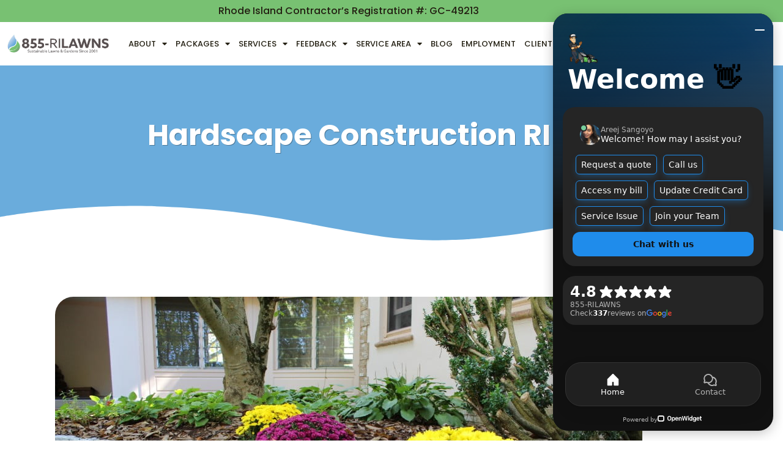

--- FILE ---
content_type: text/html; charset=UTF-8
request_url: https://rilawncare.com/hardscape-construction/
body_size: 20706
content:
<!doctype html>
<html lang="en-US" prefix="og: https://ogp.me/ns#">
<head>
	<meta charset="UTF-8">
	<meta name="viewport" content="width=device-width, initial-scale=1">
	<link rel="profile" href="https://gmpg.org/xfn/11">
	
<!-- Search Engine Optimization by Rank Math PRO - https://rankmath.com/ -->
<title>Hardscape Construction | Landscapers Near Me Rhode Island</title>
<meta name="description" content="855RILAWNS Provides Custom-Designed Hardscapes! We Specialize in Commercial &amp; Residential, Patios, Walkways, Retaining Walls &amp; More. Call (401) 440-4232."/>
<meta name="robots" content="follow, noindex"/>
<meta property="og:locale" content="en_US" />
<meta property="og:type" content="article" />
<meta property="og:title" content="Hardscape Construction | Landscapers Near Me Rhode Island" />
<meta property="og:description" content="855RILAWNS Provides Custom-Designed Hardscapes! We Specialize in Commercial &amp; Residential, Patios, Walkways, Retaining Walls &amp; More. Call (401) 440-4232." />
<meta property="og:url" content="https://rilawncare.com/hardscape-construction/" />
<meta property="og:site_name" content="RI Landscaper 855RILAWNS" />
<meta property="og:updated_time" content="2024-02-12T18:57:51-05:00" />
<meta property="og:image" content="https://rilawncare.com/wp-content/uploads/2023/11/IMG_1898-960x600-1.jpg" />
<meta property="og:image:secure_url" content="https://rilawncare.com/wp-content/uploads/2023/11/IMG_1898-960x600-1.jpg" />
<meta property="og:image:width" content="960" />
<meta property="og:image:height" content="640" />
<meta property="og:image:alt" content="Hardscape Construction RI" />
<meta property="og:image:type" content="image/jpeg" />
<meta property="article:published_time" content="2014-09-29T15:06:21-04:00" />
<meta property="article:modified_time" content="2024-02-12T18:57:51-05:00" />
<meta name="twitter:card" content="summary_large_image" />
<meta name="twitter:title" content="Hardscape Construction | Landscapers Near Me Rhode Island" />
<meta name="twitter:description" content="855RILAWNS Provides Custom-Designed Hardscapes! We Specialize in Commercial &amp; Residential, Patios, Walkways, Retaining Walls &amp; More. Call (401) 440-4232." />
<meta name="twitter:creator" content="@com" />
<meta name="twitter:image" content="https://rilawncare.com/wp-content/uploads/2023/11/IMG_1898-960x600-1.jpg" />
<meta name="twitter:label1" content="Time to read" />
<meta name="twitter:data1" content="2 minutes" />
<script type="application/ld+json" class="rank-math-schema-pro">{"@context":"https://schema.org","@graph":[{"@type":"Organization","@id":"https://rilawncare.com/#organization","name":"855RILAWNS","url":"https://rilawncare.com","logo":{"@type":"ImageObject","@id":"https://rilawncare.com/#logo","url":"https://rilawncare.com/wp-content/uploads/2020/03/Logowhitesmall.jpg","contentUrl":"https://rilawncare.com/wp-content/uploads/2020/03/Logowhitesmall.jpg","caption":"RI Landscaper 855RILAWNS","inLanguage":"en-US","width":"1115","height":"209"}},{"@type":"WebSite","@id":"https://rilawncare.com/#website","url":"https://rilawncare.com","name":"RI Landscaper 855RILAWNS","publisher":{"@id":"https://rilawncare.com/#organization"},"inLanguage":"en-US"},{"@type":"ImageObject","@id":"https://rilawncare.com/wp-content/uploads/2023/11/IMG_1869-960x600-2.jpg","url":"https://rilawncare.com/wp-content/uploads/2023/11/IMG_1869-960x600-2.jpg","width":"200","height":"200","inLanguage":"en-US"},{"@type":"WebPage","@id":"https://rilawncare.com/hardscape-construction/#webpage","url":"https://rilawncare.com/hardscape-construction/","name":"Hardscape Construction | Landscapers Near Me Rhode Island","datePublished":"2014-09-29T15:06:21-04:00","dateModified":"2024-02-12T18:57:51-05:00","isPartOf":{"@id":"https://rilawncare.com/#website"},"primaryImageOfPage":{"@id":"https://rilawncare.com/wp-content/uploads/2023/11/IMG_1869-960x600-2.jpg"},"inLanguage":"en-US"},{"@type":"Person","@id":"https://rilawncare.com/author/servicerilawncare-com/","name":"service@rilawncare.com","url":"https://rilawncare.com/author/servicerilawncare-com/","image":{"@type":"ImageObject","@id":"https://secure.gravatar.com/avatar/fcccb24b9775ee6b4d3ede5516c56f1e9963b507b7fbe5d5e89b51fd7c4b42a7?s=96&amp;d=mm&amp;r=g","url":"https://secure.gravatar.com/avatar/fcccb24b9775ee6b4d3ede5516c56f1e9963b507b7fbe5d5e89b51fd7c4b42a7?s=96&amp;d=mm&amp;r=g","caption":"service@rilawncare.com","inLanguage":"en-US"},"sameAs":["https://twitter.com/service@rilawncare.com"],"worksFor":{"@id":"https://rilawncare.com/#organization"}},{"@type":"Article","headline":"Hardscape Construction | Landscapers Near Me Rhode Island","keywords":"Hardscape Construction RI","datePublished":"2014-09-29T15:06:21-04:00","dateModified":"2024-02-12T18:57:51-05:00","author":{"@id":"https://rilawncare.com/author/servicerilawncare-com/","name":"service@rilawncare.com"},"publisher":{"@id":"https://rilawncare.com/#organization"},"description":"855RILAWNS Provides Custom-Designed Hardscapes! We Specialize in Commercial &amp; Residential, Patios, Walkways, Retaining Walls &amp; More. Call (401) 440-4232.","name":"Hardscape Construction | Landscapers Near Me Rhode Island","@id":"https://rilawncare.com/hardscape-construction/#richSnippet","isPartOf":{"@id":"https://rilawncare.com/hardscape-construction/#webpage"},"image":{"@id":"https://rilawncare.com/wp-content/uploads/2023/11/IMG_1869-960x600-2.jpg"},"inLanguage":"en-US","mainEntityOfPage":{"@id":"https://rilawncare.com/hardscape-construction/#webpage"}}]}</script>
<!-- /Rank Math WordPress SEO plugin -->

<link rel='dns-prefetch' href='//www.googletagmanager.com' />
<link rel="alternate" type="application/rss+xml" title="RI Landscaper 855RILAWNS &raquo; Feed" href="https://rilawncare.com/feed/" />
<link rel="alternate" type="application/rss+xml" title="RI Landscaper 855RILAWNS &raquo; Comments Feed" href="https://rilawncare.com/comments/feed/" />
<link rel="alternate" title="oEmbed (JSON)" type="application/json+oembed" href="https://rilawncare.com/wp-json/oembed/1.0/embed?url=https%3A%2F%2Frilawncare.com%2Fhardscape-construction%2F" />
<link rel="alternate" title="oEmbed (XML)" type="text/xml+oembed" href="https://rilawncare.com/wp-json/oembed/1.0/embed?url=https%3A%2F%2Frilawncare.com%2Fhardscape-construction%2F&#038;format=xml" />
<style id='wp-img-auto-sizes-contain-inline-css'>
img:is([sizes=auto i],[sizes^="auto," i]){contain-intrinsic-size:3000px 1500px}
/*# sourceURL=wp-img-auto-sizes-contain-inline-css */
</style>

<style id='wp-emoji-styles-inline-css'>

	img.wp-smiley, img.emoji {
		display: inline !important;
		border: none !important;
		box-shadow: none !important;
		height: 1em !important;
		width: 1em !important;
		margin: 0 0.07em !important;
		vertical-align: -0.1em !important;
		background: none !important;
		padding: 0 !important;
	}
/*# sourceURL=wp-emoji-styles-inline-css */
</style>
<link rel='stylesheet' id='fca-ept4-column-css-css' href='https://rilawncare.com/wp-content/plugins/easy-pricing-tables/includes/v4/blocks/column/column.min.css?ver=4.1.1' media='all' />
<link rel='stylesheet' id='fca-ept-editor-style-css' href='https://rilawncare.com/wp-content/plugins/easy-pricing-tables/assets/blocks/editor/fca-ept-editor.min.css?ver=4.1.1' media='all' />
<link rel='stylesheet' id='fca-ept-layout1-style-css' href='https://rilawncare.com/wp-content/plugins/easy-pricing-tables/assets/blocks/layout1/fca-ept-layout1.min.css?ver=4.1.1' media='all' />
<link rel='stylesheet' id='fca-ept-layout2-style-css' href='https://rilawncare.com/wp-content/plugins/easy-pricing-tables/assets/blocks/layout2/fca-ept-layout2.min.css?ver=4.1.1' media='all' />
<link rel='stylesheet' id='dh-ptp-design1-css' href='https://rilawncare.com/wp-content/plugins/easy-pricing-tables/assets/pricing-tables/design1/pricingtable.min.css?ver=4.1.1' media='all' />
<link rel='stylesheet' id='dh-ptp-block-css-css' href='https://rilawncare.com/wp-content/plugins/easy-pricing-tables/assets/blocks/legacy/block.css?ver=4.1.1' media='all' />
<style id='global-styles-inline-css'>
:root{--wp--preset--aspect-ratio--square: 1;--wp--preset--aspect-ratio--4-3: 4/3;--wp--preset--aspect-ratio--3-4: 3/4;--wp--preset--aspect-ratio--3-2: 3/2;--wp--preset--aspect-ratio--2-3: 2/3;--wp--preset--aspect-ratio--16-9: 16/9;--wp--preset--aspect-ratio--9-16: 9/16;--wp--preset--color--black: #000000;--wp--preset--color--cyan-bluish-gray: #abb8c3;--wp--preset--color--white: #ffffff;--wp--preset--color--pale-pink: #f78da7;--wp--preset--color--vivid-red: #cf2e2e;--wp--preset--color--luminous-vivid-orange: #ff6900;--wp--preset--color--luminous-vivid-amber: #fcb900;--wp--preset--color--light-green-cyan: #7bdcb5;--wp--preset--color--vivid-green-cyan: #00d084;--wp--preset--color--pale-cyan-blue: #8ed1fc;--wp--preset--color--vivid-cyan-blue: #0693e3;--wp--preset--color--vivid-purple: #9b51e0;--wp--preset--gradient--vivid-cyan-blue-to-vivid-purple: linear-gradient(135deg,rgb(6,147,227) 0%,rgb(155,81,224) 100%);--wp--preset--gradient--light-green-cyan-to-vivid-green-cyan: linear-gradient(135deg,rgb(122,220,180) 0%,rgb(0,208,130) 100%);--wp--preset--gradient--luminous-vivid-amber-to-luminous-vivid-orange: linear-gradient(135deg,rgb(252,185,0) 0%,rgb(255,105,0) 100%);--wp--preset--gradient--luminous-vivid-orange-to-vivid-red: linear-gradient(135deg,rgb(255,105,0) 0%,rgb(207,46,46) 100%);--wp--preset--gradient--very-light-gray-to-cyan-bluish-gray: linear-gradient(135deg,rgb(238,238,238) 0%,rgb(169,184,195) 100%);--wp--preset--gradient--cool-to-warm-spectrum: linear-gradient(135deg,rgb(74,234,220) 0%,rgb(151,120,209) 20%,rgb(207,42,186) 40%,rgb(238,44,130) 60%,rgb(251,105,98) 80%,rgb(254,248,76) 100%);--wp--preset--gradient--blush-light-purple: linear-gradient(135deg,rgb(255,206,236) 0%,rgb(152,150,240) 100%);--wp--preset--gradient--blush-bordeaux: linear-gradient(135deg,rgb(254,205,165) 0%,rgb(254,45,45) 50%,rgb(107,0,62) 100%);--wp--preset--gradient--luminous-dusk: linear-gradient(135deg,rgb(255,203,112) 0%,rgb(199,81,192) 50%,rgb(65,88,208) 100%);--wp--preset--gradient--pale-ocean: linear-gradient(135deg,rgb(255,245,203) 0%,rgb(182,227,212) 50%,rgb(51,167,181) 100%);--wp--preset--gradient--electric-grass: linear-gradient(135deg,rgb(202,248,128) 0%,rgb(113,206,126) 100%);--wp--preset--gradient--midnight: linear-gradient(135deg,rgb(2,3,129) 0%,rgb(40,116,252) 100%);--wp--preset--font-size--small: 13px;--wp--preset--font-size--medium: 20px;--wp--preset--font-size--large: 36px;--wp--preset--font-size--x-large: 42px;--wp--preset--spacing--20: 0.44rem;--wp--preset--spacing--30: 0.67rem;--wp--preset--spacing--40: 1rem;--wp--preset--spacing--50: 1.5rem;--wp--preset--spacing--60: 2.25rem;--wp--preset--spacing--70: 3.38rem;--wp--preset--spacing--80: 5.06rem;--wp--preset--shadow--natural: 6px 6px 9px rgba(0, 0, 0, 0.2);--wp--preset--shadow--deep: 12px 12px 50px rgba(0, 0, 0, 0.4);--wp--preset--shadow--sharp: 6px 6px 0px rgba(0, 0, 0, 0.2);--wp--preset--shadow--outlined: 6px 6px 0px -3px rgb(255, 255, 255), 6px 6px rgb(0, 0, 0);--wp--preset--shadow--crisp: 6px 6px 0px rgb(0, 0, 0);}:root { --wp--style--global--content-size: 800px;--wp--style--global--wide-size: 1200px; }:where(body) { margin: 0; }.wp-site-blocks > .alignleft { float: left; margin-right: 2em; }.wp-site-blocks > .alignright { float: right; margin-left: 2em; }.wp-site-blocks > .aligncenter { justify-content: center; margin-left: auto; margin-right: auto; }:where(.wp-site-blocks) > * { margin-block-start: 24px; margin-block-end: 0; }:where(.wp-site-blocks) > :first-child { margin-block-start: 0; }:where(.wp-site-blocks) > :last-child { margin-block-end: 0; }:root { --wp--style--block-gap: 24px; }:root :where(.is-layout-flow) > :first-child{margin-block-start: 0;}:root :where(.is-layout-flow) > :last-child{margin-block-end: 0;}:root :where(.is-layout-flow) > *{margin-block-start: 24px;margin-block-end: 0;}:root :where(.is-layout-constrained) > :first-child{margin-block-start: 0;}:root :where(.is-layout-constrained) > :last-child{margin-block-end: 0;}:root :where(.is-layout-constrained) > *{margin-block-start: 24px;margin-block-end: 0;}:root :where(.is-layout-flex){gap: 24px;}:root :where(.is-layout-grid){gap: 24px;}.is-layout-flow > .alignleft{float: left;margin-inline-start: 0;margin-inline-end: 2em;}.is-layout-flow > .alignright{float: right;margin-inline-start: 2em;margin-inline-end: 0;}.is-layout-flow > .aligncenter{margin-left: auto !important;margin-right: auto !important;}.is-layout-constrained > .alignleft{float: left;margin-inline-start: 0;margin-inline-end: 2em;}.is-layout-constrained > .alignright{float: right;margin-inline-start: 2em;margin-inline-end: 0;}.is-layout-constrained > .aligncenter{margin-left: auto !important;margin-right: auto !important;}.is-layout-constrained > :where(:not(.alignleft):not(.alignright):not(.alignfull)){max-width: var(--wp--style--global--content-size);margin-left: auto !important;margin-right: auto !important;}.is-layout-constrained > .alignwide{max-width: var(--wp--style--global--wide-size);}body .is-layout-flex{display: flex;}.is-layout-flex{flex-wrap: wrap;align-items: center;}.is-layout-flex > :is(*, div){margin: 0;}body .is-layout-grid{display: grid;}.is-layout-grid > :is(*, div){margin: 0;}body{padding-top: 0px;padding-right: 0px;padding-bottom: 0px;padding-left: 0px;}a:where(:not(.wp-element-button)){text-decoration: underline;}:root :where(.wp-element-button, .wp-block-button__link){background-color: #32373c;border-width: 0;color: #fff;font-family: inherit;font-size: inherit;font-style: inherit;font-weight: inherit;letter-spacing: inherit;line-height: inherit;padding-top: calc(0.667em + 2px);padding-right: calc(1.333em + 2px);padding-bottom: calc(0.667em + 2px);padding-left: calc(1.333em + 2px);text-decoration: none;text-transform: inherit;}.has-black-color{color: var(--wp--preset--color--black) !important;}.has-cyan-bluish-gray-color{color: var(--wp--preset--color--cyan-bluish-gray) !important;}.has-white-color{color: var(--wp--preset--color--white) !important;}.has-pale-pink-color{color: var(--wp--preset--color--pale-pink) !important;}.has-vivid-red-color{color: var(--wp--preset--color--vivid-red) !important;}.has-luminous-vivid-orange-color{color: var(--wp--preset--color--luminous-vivid-orange) !important;}.has-luminous-vivid-amber-color{color: var(--wp--preset--color--luminous-vivid-amber) !important;}.has-light-green-cyan-color{color: var(--wp--preset--color--light-green-cyan) !important;}.has-vivid-green-cyan-color{color: var(--wp--preset--color--vivid-green-cyan) !important;}.has-pale-cyan-blue-color{color: var(--wp--preset--color--pale-cyan-blue) !important;}.has-vivid-cyan-blue-color{color: var(--wp--preset--color--vivid-cyan-blue) !important;}.has-vivid-purple-color{color: var(--wp--preset--color--vivid-purple) !important;}.has-black-background-color{background-color: var(--wp--preset--color--black) !important;}.has-cyan-bluish-gray-background-color{background-color: var(--wp--preset--color--cyan-bluish-gray) !important;}.has-white-background-color{background-color: var(--wp--preset--color--white) !important;}.has-pale-pink-background-color{background-color: var(--wp--preset--color--pale-pink) !important;}.has-vivid-red-background-color{background-color: var(--wp--preset--color--vivid-red) !important;}.has-luminous-vivid-orange-background-color{background-color: var(--wp--preset--color--luminous-vivid-orange) !important;}.has-luminous-vivid-amber-background-color{background-color: var(--wp--preset--color--luminous-vivid-amber) !important;}.has-light-green-cyan-background-color{background-color: var(--wp--preset--color--light-green-cyan) !important;}.has-vivid-green-cyan-background-color{background-color: var(--wp--preset--color--vivid-green-cyan) !important;}.has-pale-cyan-blue-background-color{background-color: var(--wp--preset--color--pale-cyan-blue) !important;}.has-vivid-cyan-blue-background-color{background-color: var(--wp--preset--color--vivid-cyan-blue) !important;}.has-vivid-purple-background-color{background-color: var(--wp--preset--color--vivid-purple) !important;}.has-black-border-color{border-color: var(--wp--preset--color--black) !important;}.has-cyan-bluish-gray-border-color{border-color: var(--wp--preset--color--cyan-bluish-gray) !important;}.has-white-border-color{border-color: var(--wp--preset--color--white) !important;}.has-pale-pink-border-color{border-color: var(--wp--preset--color--pale-pink) !important;}.has-vivid-red-border-color{border-color: var(--wp--preset--color--vivid-red) !important;}.has-luminous-vivid-orange-border-color{border-color: var(--wp--preset--color--luminous-vivid-orange) !important;}.has-luminous-vivid-amber-border-color{border-color: var(--wp--preset--color--luminous-vivid-amber) !important;}.has-light-green-cyan-border-color{border-color: var(--wp--preset--color--light-green-cyan) !important;}.has-vivid-green-cyan-border-color{border-color: var(--wp--preset--color--vivid-green-cyan) !important;}.has-pale-cyan-blue-border-color{border-color: var(--wp--preset--color--pale-cyan-blue) !important;}.has-vivid-cyan-blue-border-color{border-color: var(--wp--preset--color--vivid-cyan-blue) !important;}.has-vivid-purple-border-color{border-color: var(--wp--preset--color--vivid-purple) !important;}.has-vivid-cyan-blue-to-vivid-purple-gradient-background{background: var(--wp--preset--gradient--vivid-cyan-blue-to-vivid-purple) !important;}.has-light-green-cyan-to-vivid-green-cyan-gradient-background{background: var(--wp--preset--gradient--light-green-cyan-to-vivid-green-cyan) !important;}.has-luminous-vivid-amber-to-luminous-vivid-orange-gradient-background{background: var(--wp--preset--gradient--luminous-vivid-amber-to-luminous-vivid-orange) !important;}.has-luminous-vivid-orange-to-vivid-red-gradient-background{background: var(--wp--preset--gradient--luminous-vivid-orange-to-vivid-red) !important;}.has-very-light-gray-to-cyan-bluish-gray-gradient-background{background: var(--wp--preset--gradient--very-light-gray-to-cyan-bluish-gray) !important;}.has-cool-to-warm-spectrum-gradient-background{background: var(--wp--preset--gradient--cool-to-warm-spectrum) !important;}.has-blush-light-purple-gradient-background{background: var(--wp--preset--gradient--blush-light-purple) !important;}.has-blush-bordeaux-gradient-background{background: var(--wp--preset--gradient--blush-bordeaux) !important;}.has-luminous-dusk-gradient-background{background: var(--wp--preset--gradient--luminous-dusk) !important;}.has-pale-ocean-gradient-background{background: var(--wp--preset--gradient--pale-ocean) !important;}.has-electric-grass-gradient-background{background: var(--wp--preset--gradient--electric-grass) !important;}.has-midnight-gradient-background{background: var(--wp--preset--gradient--midnight) !important;}.has-small-font-size{font-size: var(--wp--preset--font-size--small) !important;}.has-medium-font-size{font-size: var(--wp--preset--font-size--medium) !important;}.has-large-font-size{font-size: var(--wp--preset--font-size--large) !important;}.has-x-large-font-size{font-size: var(--wp--preset--font-size--x-large) !important;}
:root :where(.wp-block-pullquote){font-size: 1.5em;line-height: 1.6;}
/*# sourceURL=global-styles-inline-css */
</style>
<link rel='stylesheet' id='sbttb-fonts-css' href='https://rilawncare.com/wp-content/plugins/smooth-back-to-top-button/assets/css/sbttb-fonts.css?ver=1.2' media='all' />
<link rel='stylesheet' id='sbttb-style-css' href='https://rilawncare.com/wp-content/plugins/smooth-back-to-top-button/assets/css/smooth-back-to-top-button.css?ver=1.2' media='all' />
<link rel='stylesheet' id='hello-elementor-css' href='https://rilawncare.com/wp-content/themes/hello-elementor/assets/css/reset.css?ver=3.4.5' media='all' />
<link rel='stylesheet' id='hello-elementor-theme-style-css' href='https://rilawncare.com/wp-content/themes/hello-elementor/assets/css/theme.css?ver=3.4.5' media='all' />
<link rel='stylesheet' id='hello-elementor-header-footer-css' href='https://rilawncare.com/wp-content/themes/hello-elementor/assets/css/header-footer.css?ver=3.4.5' media='all' />
<link rel='stylesheet' id='elementor-frontend-css' href='https://rilawncare.com/wp-content/plugins/elementor/assets/css/frontend.min.css?ver=3.34.2' media='all' />
<link rel='stylesheet' id='elementor-post-2175-css' href='https://rilawncare.com/wp-content/uploads/elementor/css/post-2175.css?ver=1769028063' media='all' />
<link rel='stylesheet' id='widget-heading-css' href='https://rilawncare.com/wp-content/plugins/elementor/assets/css/widget-heading.min.css?ver=3.34.2' media='all' />
<link rel='stylesheet' id='widget-image-css' href='https://rilawncare.com/wp-content/plugins/elementor/assets/css/widget-image.min.css?ver=3.34.2' media='all' />
<link rel='stylesheet' id='widget-nav-menu-css' href='https://rilawncare.com/wp-content/plugins/elementor-pro/assets/css/widget-nav-menu.min.css?ver=3.34.1' media='all' />
<link rel='stylesheet' id='widget-social-icons-css' href='https://rilawncare.com/wp-content/plugins/elementor/assets/css/widget-social-icons.min.css?ver=3.34.2' media='all' />
<link rel='stylesheet' id='e-apple-webkit-css' href='https://rilawncare.com/wp-content/plugins/elementor/assets/css/conditionals/apple-webkit.min.css?ver=3.34.2' media='all' />
<link rel='stylesheet' id='elementor-icons-css' href='https://rilawncare.com/wp-content/plugins/elementor/assets/lib/eicons/css/elementor-icons.min.css?ver=5.46.0' media='all' />
<link rel='stylesheet' id='e-shapes-css' href='https://rilawncare.com/wp-content/plugins/elementor/assets/css/conditionals/shapes.min.css?ver=3.34.2' media='all' />
<link rel='stylesheet' id='swiper-css' href='https://rilawncare.com/wp-content/plugins/elementor/assets/lib/swiper/v8/css/swiper.min.css?ver=8.4.5' media='all' />
<link rel='stylesheet' id='e-swiper-css' href='https://rilawncare.com/wp-content/plugins/elementor/assets/css/conditionals/e-swiper.min.css?ver=3.34.2' media='all' />
<link rel='stylesheet' id='widget-image-carousel-css' href='https://rilawncare.com/wp-content/plugins/elementor/assets/css/widget-image-carousel.min.css?ver=3.34.2' media='all' />
<link rel='stylesheet' id='elementor-post-648-css' href='https://rilawncare.com/wp-content/uploads/elementor/css/post-648.css?ver=1769045788' media='all' />
<link rel='stylesheet' id='elementor-post-3493-css' href='https://rilawncare.com/wp-content/uploads/elementor/css/post-3493.css?ver=1769028064' media='all' />
<link rel='stylesheet' id='elementor-post-3499-css' href='https://rilawncare.com/wp-content/uploads/elementor/css/post-3499.css?ver=1769028064' media='all' />
<link rel='stylesheet' id='tablepress-default-css' href='https://rilawncare.com/wp-content/plugins/tablepress/css/build/default.css?ver=3.2.6' media='all' />
<link rel='stylesheet' id='jquery-magnific-popup-css' href='https://rilawncare.com/wp-content/plugins/cyclone-slider-pro/libs/magnific-popup/magnific-popup.css?ver=2.7.6' media='all' />
<link rel='stylesheet' id='cyclone-template-style-dark-css' href='https://rilawncare.com/wp-content/plugins/cyclone-slider-pro/templates/dark/style.css?ver=2.7.6' media='all' />
<link rel='stylesheet' id='cyclone-template-style-default-css' href='https://rilawncare.com/wp-content/plugins/cyclone-slider-pro/templates/default/style.css?ver=2.7.6' media='all' />
<link rel='stylesheet' id='cyclone-template-style-galleria-css' href='https://rilawncare.com/wp-content/plugins/cyclone-slider-pro/templates/galleria/style.css?ver=2.7.6' media='all' />
<link rel='stylesheet' id='cyclone-template-style-standard-css' href='https://rilawncare.com/wp-content/plugins/cyclone-slider-pro/templates/standard/style.css?ver=2.7.6' media='all' />
<link rel='stylesheet' id='cyclone-template-style-text-css' href='https://rilawncare.com/wp-content/plugins/cyclone-slider-pro/templates/text/style.css?ver=2.7.6' media='all' />
<link rel='stylesheet' id='cyclone-template-style-thumbnails-css' href='https://rilawncare.com/wp-content/plugins/cyclone-slider-pro/templates/thumbnails/style.css?ver=2.7.6' media='all' />
<link rel='stylesheet' id='eael-general-css' href='https://rilawncare.com/wp-content/plugins/essential-addons-for-elementor-lite/assets/front-end/css/view/general.min.css?ver=6.5.8' media='all' />
<link rel='stylesheet' id='wprevpro_w3-css' href='https://rilawncare.com/wp-content/plugins/wp-review-slider-pro/public/css/wprevpro_w3_min.css?ver=12.6.1_1' media='all' />
<style id='wprevpro_w3-inline-css'>
#wprev-slider-1 .wprevpro_star_imgs{color:rgb(121,193,113);}#wprev-slider-1 .wprsp-star{color:rgb(121,193,113);}#wprev-slider-1 .wprevpro_star_imgs span.svgicons{background:rgb(121,193,113);}#wprev-slider-1 .wprev_preview_bradius_T1{border-radius:0px;}#wprev-slider-1 .wprev_preview_bg1_T1::after{border-top:30px solid;}#wprev-slider-1 .wprs_rd_more, #wprev-slider-1 .wprs_rd_less, #wprev-slider-1 .wprevpro_btn_show_rdpop{color:#0000ee;}#wprev-slider-1 .wprevpro_star_imgs span.svgicons{width:18px;height:18px;}#wprev-slider-1 .wprevsiteicon{height:32px;}.wprs_nav_arrow_1{background-color:rgb(121,193,113);opacity:1;}#wprs_nav_1 ol li.wprs_unslider-active{background:rgb(121,193,113);} #wprs_nav_1 ol li{border-color:rgb(121,193,113);}#wprev-slider-1_widget .wprevpro_star_imgs{color:rgb(121,193,113);}#wprev-slider-1_widget .wprsp-star{color:rgb(121,193,113);}#wprev-slider-1_widget .wprevpro_star_imgs span.svgicons{background:rgb(121,193,113);}#wprev-slider-1_widget .wprev_preview_bradius_T1_widget{border-radius:0px;}#wprev-slider-1_widget .wprev_preview_bg1_T1_widget::after{border-top:30px solid;}#wprev-slider-1_widget .wprs_rd_more, #wprev-slider-1_widget .wprs_rd_less, #wprev-slider-1_widget .wprevpro_btn_show_rdpop{color:#0000ee;}#wprev-slider-1_widget .wprevpro_star_imgs span.svgicons{width:18px;height:18px;}#wprev-slider-1_widget .wprevsiteicon{height:32px;}.wprs_nav_arrow_1{background-color:rgb(121,193,113);opacity:1;}#wprs_nav_1 ol li.wprs_unslider-active{background:rgb(121,193,113);} #wprs_nav_1 ol li{border-color:rgb(121,193,113);}
/*# sourceURL=wprevpro_w3-inline-css */
</style>
<link rel='stylesheet' id='elementor-gf-local-poppins-css' href='https://rilawncare.com/wp-content/uploads/elementor/google-fonts/css/poppins.css?ver=1742244055' media='all' />
<link rel='stylesheet' id='elementor-gf-local-robotoslab-css' href='https://rilawncare.com/wp-content/uploads/elementor/google-fonts/css/robotoslab.css?ver=1742244057' media='all' />
<link rel='stylesheet' id='elementor-gf-local-roboto-css' href='https://rilawncare.com/wp-content/uploads/elementor/google-fonts/css/roboto.css?ver=1742244064' media='all' />
<link rel='stylesheet' id='elementor-icons-shared-0-css' href='https://rilawncare.com/wp-content/plugins/elementor/assets/lib/font-awesome/css/fontawesome.min.css?ver=5.15.3' media='all' />
<link rel='stylesheet' id='elementor-icons-fa-solid-css' href='https://rilawncare.com/wp-content/plugins/elementor/assets/lib/font-awesome/css/solid.min.css?ver=5.15.3' media='all' />
<link rel='stylesheet' id='elementor-icons-fa-brands-css' href='https://rilawncare.com/wp-content/plugins/elementor/assets/lib/font-awesome/css/brands.min.css?ver=5.15.3' media='all' />
<script src="https://rilawncare.com/wp-includes/js/jquery/jquery.min.js?ver=3.7.1" id="jquery-core-js"></script>
<script src="https://rilawncare.com/wp-includes/js/jquery/jquery-migrate.min.js?ver=3.4.1" id="jquery-migrate-js"></script>
<script src="https://rilawncare.com/wp-content/plugins/wp-review-slider-pro/public/js/wprs-combined.min.js?ver=12.6.1_1" id="wp-review-slider-pro_unslider_comb-min-js"></script>
<script id="wp-review-slider-pro_plublic-min-js-extra">
var wprevpublicjs_script_vars = {"wpfb_nonce":"b388e01bd0","wpfb_ajaxurl":"https://rilawncare.com/wp-admin/admin-ajax.php","wprevpluginsurl":"https://rilawncare.com/wp-content/plugins/wp-review-slider-pro","page_id":"648"};
//# sourceURL=wp-review-slider-pro_plublic-min-js-extra
</script>
<script src="https://rilawncare.com/wp-content/plugins/wp-review-slider-pro/public/js/wprev-public.min.js?ver=12.6.1_1" id="wp-review-slider-pro_plublic-min-js"></script>
<link rel="https://api.w.org/" href="https://rilawncare.com/wp-json/" /><link rel="alternate" title="JSON" type="application/json" href="https://rilawncare.com/wp-json/wp/v2/pages/648" /><link rel="EditURI" type="application/rsd+xml" title="RSD" href="https://rilawncare.com/xmlrpc.php?rsd" />
<meta name="generator" content="WordPress 6.9" />
<link rel='shortlink' href='https://rilawncare.com/?p=648' />
<meta name="generator" content="Site Kit by Google 1.170.0" /><link rel="stylesheet" id="gfonts"  href="//rilawncare.com/wp-content/uploads/gfonts.css" type="text/css" media="all" />
<style>#ctkcss{} .home .wistia_responsive_padding{ background: url(https://rilawncare.com/wp-content/uploads/2019/05/home-vid.png.webp) no-repeat center center;  }.footerclass{background: none !important; }</style>

<!-- Facebook Pixel Code -->
<script>
!function(f,b,e,v,n,t,s)
{if(f.fbq)return;n=f.fbq=function(){n.callMethod?
n.callMethod.apply(n,arguments):n.queue.push(arguments)};
if(!f._fbq)f._fbq=n;n.push=n;n.loaded=!0;n.version='2.0';
n.queue=[];t=b.createElement(e);t.async=!0;
t.src=v;s=b.getElementsByTagName(e)[0];
s.parentNode.insertBefore(t,s)}(window, document,'script',
'https://connect.facebook.net/en_US/fbevents.js');
fbq('init', '2615682302070921');
fbq('track', 'PageView');
</script>
<noscript><img height="1" width="1" style="display:none"
src="https://www.facebook.com/tr?id=2615682302070921&ev=PageView&noscript=1"
/></noscript>
<!-- End Facebook Pixel Code -->
<!-- Meta Pixel Code -->
<script>
!function(f,b,e,v,n,t,s)
{if(f.fbq)return;n=f.fbq=function(){n.callMethod?
n.callMethod.apply(n,arguments):n.queue.push(arguments)};
if(!f._fbq)f._fbq=n;n.push=n;n.loaded=!0;n.version='2.0';
n.queue=[];t=b.createElement(e);t.async=!0;
t.src=v;s=b.getElementsByTagName(e)[0];
s.parentNode.insertBefore(t,s)}(window, document,'script',
'https://connect.facebook.net/en_US/fbevents.js');
fbq('init', '1231714384845472');
fbq('track', 'PageView');
</script>
<noscript><img height="1" width="1" style="display:none"
src="https://www.facebook.com/tr?id=1231714384845472&ev=PageView&noscript=1"
/></noscript>
<!-- End Meta Pixel Code -->

            <style type="text/css">
                .progress-wrap {
                    bottom: 135px;
                    height: 46px;
                    width: 46px;
                    border-radius: 46px;
                    background-color: #f08419;
                    box-shadow: inset 0 0 0 2px #f08419;
                }

                .progress-wrap.btn-left-side {
                    left: 30px;
                }

                .progress-wrap.btn-right-side {
                    right: 30px;
                }

				.progress-wrap.btn-center {
					inset-inline: 0;
					margin-inline: auto;
				}

                .progress-wrap::after {
                    width: 46px;
                    height: 46px;
                    color: #ffffff;
                    font-size: 24px;
                    content: '\e900';
                    line-height: 46px;
                }

                .progress-wrap:hover::after {
                    color: #f08419;
                }

                .progress-wrap svg.progress-circle path {
                    stroke: #ffffff;
                    stroke-width: 2px;
                }

                
                
                
            </style>

			<meta name="generator" content="Elementor 3.34.2; features: additional_custom_breakpoints; settings: css_print_method-external, google_font-enabled, font_display-auto">
<!-- Google Tag Manager -->
<script>(function(w,d,s,l,i){w[l]=w[l]||[];w[l].push({'gtm.start':
new Date().getTime(),event:'gtm.js'});var f=d.getElementsByTagName(s)[0],
j=d.createElement(s),dl=l!='dataLayer'?'&l='+l:'';j.async=true;j.src=
'https://www.googletagmanager.com/gtm.js?id='+i+dl;f.parentNode.insertBefore(j,f);
})(window,document,'script','dataLayer','GTM-PHRP9N3');</script>
<!-- End Google Tag Manager -->
			<style>
				.e-con.e-parent:nth-of-type(n+4):not(.e-lazyloaded):not(.e-no-lazyload),
				.e-con.e-parent:nth-of-type(n+4):not(.e-lazyloaded):not(.e-no-lazyload) * {
					background-image: none !important;
				}
				@media screen and (max-height: 1024px) {
					.e-con.e-parent:nth-of-type(n+3):not(.e-lazyloaded):not(.e-no-lazyload),
					.e-con.e-parent:nth-of-type(n+3):not(.e-lazyloaded):not(.e-no-lazyload) * {
						background-image: none !important;
					}
				}
				@media screen and (max-height: 640px) {
					.e-con.e-parent:nth-of-type(n+2):not(.e-lazyloaded):not(.e-no-lazyload),
					.e-con.e-parent:nth-of-type(n+2):not(.e-lazyloaded):not(.e-no-lazyload) * {
						background-image: none !important;
					}
				}
			</style>
			
<!-- Google Tag Manager snippet added by Site Kit -->
<script>
			( function( w, d, s, l, i ) {
				w[l] = w[l] || [];
				w[l].push( {'gtm.start': new Date().getTime(), event: 'gtm.js'} );
				var f = d.getElementsByTagName( s )[0],
					j = d.createElement( s ), dl = l != 'dataLayer' ? '&l=' + l : '';
				j.async = true;
				j.src = 'https://www.googletagmanager.com/gtm.js?id=' + i + dl;
				f.parentNode.insertBefore( j, f );
			} )( window, document, 'script', 'dataLayer', 'GTM-KGQCJZKN' );
			
</script>

<!-- End Google Tag Manager snippet added by Site Kit -->
<link rel="icon" href="https://rilawncare.com/wp-content/uploads/2024/01/cropped-favicon855-32x32.png" sizes="32x32" />
<link rel="icon" href="https://rilawncare.com/wp-content/uploads/2024/01/cropped-favicon855-192x192.png" sizes="192x192" />
<link rel="apple-touch-icon" href="https://rilawncare.com/wp-content/uploads/2024/01/cropped-favicon855-180x180.png" />
<meta name="msapplication-TileImage" content="https://rilawncare.com/wp-content/uploads/2024/01/cropped-favicon855-270x270.png" />
</head>
<body class="wp-singular page-template-default page page-id-648 wp-custom-logo wp-embed-responsive wp-theme-hello-elementor hello-elementor-default elementor-default elementor-kit-2175 elementor-page elementor-page-648">

		<!-- Google Tag Manager (noscript) snippet added by Site Kit -->
		<noscript>
			<iframe src="https://www.googletagmanager.com/ns.html?id=GTM-KGQCJZKN" height="0" width="0" style="display:none;visibility:hidden"></iframe>
		</noscript>
		<!-- End Google Tag Manager (noscript) snippet added by Site Kit -->
		<!-- Google Tag Manager (noscript) -->
<noscript><iframe src="https://www.googletagmanager.com/ns.html?id=GTM-PHRP9N3"
height="0" width="0" style="display:none;visibility:hidden"></iframe></noscript>
<!-- End Google Tag Manager (noscript) -->

<a class="skip-link screen-reader-text" href="#content">Skip to content</a>

		<header data-elementor-type="header" data-elementor-id="3493" class="elementor elementor-3493 elementor-location-header" data-elementor-post-type="elementor_library">
					<section class="elementor-section elementor-top-section elementor-element elementor-element-83db66c elementor-section-boxed elementor-section-height-default elementor-section-height-default" data-id="83db66c" data-element_type="section" data-settings="{&quot;background_background&quot;:&quot;classic&quot;}">
						<div class="elementor-container elementor-column-gap-default">
					<div class="elementor-column elementor-col-100 elementor-top-column elementor-element elementor-element-96f1931" data-id="96f1931" data-element_type="column">
			<div class="elementor-widget-wrap elementor-element-populated">
						<div class="elementor-element elementor-element-820db66 elementor-widget elementor-widget-heading" data-id="820db66" data-element_type="widget" data-widget_type="heading.default">
				<div class="elementor-widget-container">
					<p class="elementor-heading-title elementor-size-default">Rhode Island Contractor’s Registration #: GC-49213</p>				</div>
				</div>
					</div>
		</div>
					</div>
		</section>
				<section class="elementor-section elementor-top-section elementor-element elementor-element-8ea47e5 elementor-section-content-middle elementor-section-boxed elementor-section-height-default elementor-section-height-default" data-id="8ea47e5" data-element_type="section" data-settings="{&quot;background_background&quot;:&quot;classic&quot;}">
						<div class="elementor-container elementor-column-gap-default">
					<div class="elementor-column elementor-col-16 elementor-top-column elementor-element elementor-element-c65a14e" data-id="c65a14e" data-element_type="column">
			<div class="elementor-widget-wrap elementor-element-populated">
						<div class="elementor-element elementor-element-6d27664 elementor-widget elementor-widget-theme-site-logo elementor-widget-image" data-id="6d27664" data-element_type="widget" data-widget_type="theme-site-logo.default">
				<div class="elementor-widget-container">
											<a href="https://rilawncare.com">
			<img fetchpriority="high" width="1115" height="209" src="https://rilawncare.com/wp-content/uploads/2020/03/Logowhitesmall.jpg.webp" class="attachment-full size-full wp-image-2020" alt="" srcset="https://rilawncare.com/wp-content/uploads/2020/03/Logowhitesmall.jpg.webp 1115w, https://rilawncare.com/wp-content/uploads/2020/03/Logowhitesmall-300x56.jpg.webp 300w, https://rilawncare.com/wp-content/uploads/2020/03/Logowhitesmall-1024x192.jpg.webp 1024w, https://rilawncare.com/wp-content/uploads/2020/03/Logowhitesmall-768x144.jpg.webp 768w" sizes="(max-width: 1115px) 100vw, 1115px" />				</a>
											</div>
				</div>
					</div>
		</div>
				<div class="elementor-column elementor-col-66 elementor-top-column elementor-element elementor-element-b7bf3c3" data-id="b7bf3c3" data-element_type="column">
			<div class="elementor-widget-wrap elementor-element-populated">
						<div class="elementor-element elementor-element-2820e7e elementor-nav-menu__align-center elementor-nav-menu--dropdown-tablet elementor-nav-menu__text-align-aside elementor-nav-menu--toggle elementor-nav-menu--burger elementor-widget elementor-widget-nav-menu" data-id="2820e7e" data-element_type="widget" data-settings="{&quot;layout&quot;:&quot;horizontal&quot;,&quot;submenu_icon&quot;:{&quot;value&quot;:&quot;&lt;i class=\&quot;fas fa-caret-down\&quot; aria-hidden=\&quot;true\&quot;&gt;&lt;\/i&gt;&quot;,&quot;library&quot;:&quot;fa-solid&quot;},&quot;toggle&quot;:&quot;burger&quot;}" data-widget_type="nav-menu.default">
				<div class="elementor-widget-container">
								<nav aria-label="Menu" class="elementor-nav-menu--main elementor-nav-menu__container elementor-nav-menu--layout-horizontal e--pointer-none">
				<ul id="menu-1-2820e7e" class="elementor-nav-menu"><li class="menu-item menu-item-type-custom menu-item-object-custom menu-item-has-children menu-item-214"><a class="elementor-item">About</a>
<ul class="sub-menu elementor-nav-menu--dropdown">
	<li class="menu-item menu-item-type-post_type menu-item-object-page menu-item-216"><a href="https://rilawncare.com/aboutus/" class="elementor-sub-item">Our Company</a></li>
	<li class="menu-item menu-item-type-post_type menu-item-object-page menu-item-217"><a href="https://rilawncare.com/ourpeople/" class="elementor-sub-item">Our People</a></li>
	<li class="menu-item menu-item-type-post_type menu-item-object-page menu-item-218"><a href="https://rilawncare.com/guarantee-insurance/" class="elementor-sub-item">Guarantee &#038; Insurance</a></li>
	<li class="menu-item menu-item-type-custom menu-item-object-custom menu-item-253"><a href="/services-faq/" class="elementor-sub-item">FAQ</a></li>
</ul>
</li>
<li class="menu-item menu-item-type-custom menu-item-object-custom menu-item-has-children menu-item-1438"><a class="elementor-item">Packages</a>
<ul class="sub-menu elementor-nav-menu--dropdown">
	<li class="menu-item menu-item-type-post_type menu-item-object-page menu-item-1441"><a href="https://rilawncare.com/minimalist-landscaping-package/" class="elementor-sub-item">Minimalist Landscaping Package</a></li>
	<li class="menu-item menu-item-type-post_type menu-item-object-page menu-item-1440"><a href="https://rilawncare.com/essentials-landscaping-package/" class="elementor-sub-item">Essentials Landscaping Package</a></li>
	<li class="menu-item menu-item-type-post_type menu-item-object-page menu-item-1439"><a href="https://rilawncare.com/premier-landscaping-package/" class="elementor-sub-item">Premier Landscaping Package</a></li>
</ul>
</li>
<li class="menu-item menu-item-type-custom menu-item-object-custom menu-item-has-children menu-item-678"><a class="elementor-item">Services</a>
<ul class="sub-menu elementor-nav-menu--dropdown">
	<li class="menu-item menu-item-type-post_type menu-item-object-page menu-item-222"><a href="https://rilawncare.com/lawn-mowing/" class="elementor-sub-item">Lawn Mowing</a></li>
	<li class="menu-item menu-item-type-post_type menu-item-object-page menu-item-5465"><a href="https://rilawncare.com/fall-cleanup-services/" class="elementor-sub-item">Fall Cleanups</a></li>
	<li class="menu-item menu-item-type-post_type menu-item-object-page menu-item-230"><a href="https://rilawncare.com/springcleanups/" class="elementor-sub-item">Spring Cleanups</a></li>
	<li class="menu-item menu-item-type-post_type menu-item-object-page menu-item-4951"><a href="https://rilawncare.com/gutter-cleaning/" class="elementor-sub-item">Gutter Cleaning</a></li>
	<li class="menu-item menu-item-type-post_type menu-item-object-page menu-item-223"><a href="https://rilawncare.com/fertilizing-program/" class="elementor-sub-item">Environmentally-Friendly Fertilization</a></li>
	<li class="menu-item menu-item-type-post_type menu-item-object-page menu-item-2808"><a href="https://rilawncare.com/mosquito-and-tick-control/" class="elementor-sub-item">Mosquito and Tick Control</a></li>
	<li class="menu-item menu-item-type-post_type menu-item-object-page menu-item-227"><a href="https://rilawncare.com/lawn-renovation-2/" class="elementor-sub-item">Lawn Renovation</a></li>
	<li class="menu-item menu-item-type-post_type menu-item-object-page menu-item-236"><a href="https://rilawncare.com/gardening/" class="elementor-sub-item">Gardening</a></li>
	<li class="menu-item menu-item-type-post_type menu-item-object-page menu-item-1528"><a href="https://rilawncare.com/lawn-mower-repair-service/" class="elementor-sub-item">Lawn Mower Repair Service</a></li>
	<li class="menu-item menu-item-type-post_type menu-item-object-page menu-item-846"><a href="https://rilawncare.com/mulch-delivery/" class="elementor-sub-item">Mulch Delivery</a></li>
	<li class="menu-item menu-item-type-post_type menu-item-object-page menu-item-6813"><a href="https://rilawncare.com/power-washing/" class="elementor-sub-item">Power Washing</a></li>
	<li class="menu-item menu-item-type-post_type menu-item-object-page menu-item-8041"><a href="https://rilawncare.com/firewood-for-sale-in-ri/" class="elementor-sub-item">Firewood For Sale</a></li>
</ul>
</li>
<li class="menu-item menu-item-type-custom menu-item-object-custom menu-item-has-children menu-item-240"><a class="elementor-item">Feedback</a>
<ul class="sub-menu elementor-nav-menu--dropdown">
	<li class="menu-item menu-item-type-custom menu-item-object-custom menu-item-1257"><a href="https://docs.google.com/spreadsheets/d/1LtjYCZmjFBsPWb3krBe0m7h1dcHjdyr1ogvnmjpBE7M/edit#gid=1935248722" class="elementor-sub-item elementor-item-anchor">Reference List</a></li>
</ul>
</li>
<li class="menu-item menu-item-type-custom menu-item-object-custom menu-item-has-children menu-item-4543"><a class="elementor-item">Service Area</a>
<ul class="sub-menu elementor-nav-menu--dropdown">
	<li class="menu-item menu-item-type-post_type menu-item-object-page menu-item-5320"><a href="https://rilawncare.com/barrington-lawn-and-landscape-service/" class="elementor-sub-item">Barrington, RI</a></li>
	<li class="menu-item menu-item-type-post_type menu-item-object-page menu-item-5321"><a href="https://rilawncare.com/charlestown-ri/" class="elementor-sub-item">Charlestown, RI</a></li>
	<li class="menu-item menu-item-type-post_type menu-item-object-page menu-item-5316"><a href="https://rilawncare.com/coventry/" class="elementor-sub-item">Coventry, RI</a></li>
	<li class="menu-item menu-item-type-post_type menu-item-object-page menu-item-5322"><a href="https://rilawncare.com/cranston-ri/" class="elementor-sub-item">Cranston, RI</a></li>
	<li class="menu-item menu-item-type-post_type menu-item-object-page menu-item-5319"><a href="https://rilawncare.com/east-greenwich-ri/" class="elementor-sub-item">East Greenwich, RI</a></li>
	<li class="menu-item menu-item-type-post_type menu-item-object-page menu-item-5318"><a href="https://rilawncare.com/east-providence-ri/" class="elementor-sub-item">East Providence, RI</a></li>
	<li class="menu-item menu-item-type-post_type menu-item-object-page menu-item-5317"><a href="https://rilawncare.com/exeter-ri/" class="elementor-sub-item">Exeter, RI</a></li>
	<li class="menu-item menu-item-type-post_type menu-item-object-page menu-item-5315"><a href="https://rilawncare.com/jamestown-ri/" class="elementor-sub-item">Jamestown, RI</a></li>
	<li class="menu-item menu-item-type-post_type menu-item-object-page menu-item-5314"><a href="https://rilawncare.com/johnston-ri/" class="elementor-sub-item">Johnston, RI</a></li>
	<li class="menu-item menu-item-type-post_type menu-item-object-page menu-item-5313"><a href="https://rilawncare.com/narragansett-ri/" class="elementor-sub-item">Narragansett, RI</a></li>
	<li class="menu-item menu-item-type-post_type menu-item-object-page menu-item-5312"><a href="https://rilawncare.com/newport-ri/" class="elementor-sub-item">Newport, RI</a></li>
	<li class="menu-item menu-item-type-post_type menu-item-object-page menu-item-5311"><a href="https://rilawncare.com/north-kingstown-ri/" class="elementor-sub-item">North Kingstown, RI</a></li>
	<li class="menu-item menu-item-type-post_type menu-item-object-page menu-item-5310"><a href="https://rilawncare.com/north-providence-ri/" class="elementor-sub-item">North Providence, RI</a></li>
	<li class="menu-item menu-item-type-post_type menu-item-object-page menu-item-5309"><a href="https://rilawncare.com/providence-ri/" class="elementor-sub-item">Providence, RI</a></li>
	<li class="menu-item menu-item-type-post_type menu-item-object-page menu-item-5308"><a href="https://rilawncare.com/richmond-ri/" class="elementor-sub-item">Richmond, RI</a></li>
	<li class="menu-item menu-item-type-post_type menu-item-object-page menu-item-4695"><a href="https://rilawncare.com/south-kingstown-lawn-and-landscape/" class="elementor-sub-item">South Kingstown, RI</a></li>
	<li class="menu-item menu-item-type-post_type menu-item-object-page menu-item-5307"><a href="https://rilawncare.com/warwick/" class="elementor-sub-item">Warwick, RI</a></li>
	<li class="menu-item menu-item-type-post_type menu-item-object-page menu-item-6293"><a href="https://rilawncare.com/west-greenwich-ri/" class="elementor-sub-item">West Greenwich, RI</a></li>
	<li class="menu-item menu-item-type-post_type menu-item-object-page menu-item-5306"><a href="https://rilawncare.com/west-warwick-ri/" class="elementor-sub-item">West Warwick, RI</a></li>
	<li class="menu-item menu-item-type-post_type menu-item-object-page menu-item-5305"><a href="https://rilawncare.com/westerly-ri/" class="elementor-sub-item">Westerly, RI</a></li>
</ul>
</li>
<li class="menu-item menu-item-type-post_type menu-item-object-page menu-item-3789"><a href="https://rilawncare.com/blog-2/" class="elementor-item">Blog</a></li>
<li class="menu-item menu-item-type-post_type menu-item-object-page menu-item-252"><a href="https://rilawncare.com/employment-2/" class="elementor-item">Employment</a></li>
<li class="menu-item menu-item-type-custom menu-item-object-custom menu-item-has-children menu-item-4977"><a class="elementor-item">Clients</a>
<ul class="sub-menu elementor-nav-menu--dropdown">
	<li class="menu-item menu-item-type-custom menu-item-object-custom menu-item-1527"><a href="https://acutabove.manageandpaymyaccount.com/" class="elementor-sub-item">Client Login</a></li>
	<li class="menu-item menu-item-type-post_type menu-item-object-page menu-item-220"><a href="https://rilawncare.com/referral-program/" class="elementor-sub-item">Referral Program</a></li>
</ul>
</li>
</ul>			</nav>
					<div class="elementor-menu-toggle" role="button" tabindex="0" aria-label="Menu Toggle" aria-expanded="false">
			<i aria-hidden="true" role="presentation" class="elementor-menu-toggle__icon--open eicon-menu-bar"></i><i aria-hidden="true" role="presentation" class="elementor-menu-toggle__icon--close eicon-close"></i>		</div>
					<nav class="elementor-nav-menu--dropdown elementor-nav-menu__container" aria-hidden="true">
				<ul id="menu-2-2820e7e" class="elementor-nav-menu"><li class="menu-item menu-item-type-custom menu-item-object-custom menu-item-has-children menu-item-214"><a class="elementor-item" tabindex="-1">About</a>
<ul class="sub-menu elementor-nav-menu--dropdown">
	<li class="menu-item menu-item-type-post_type menu-item-object-page menu-item-216"><a href="https://rilawncare.com/aboutus/" class="elementor-sub-item" tabindex="-1">Our Company</a></li>
	<li class="menu-item menu-item-type-post_type menu-item-object-page menu-item-217"><a href="https://rilawncare.com/ourpeople/" class="elementor-sub-item" tabindex="-1">Our People</a></li>
	<li class="menu-item menu-item-type-post_type menu-item-object-page menu-item-218"><a href="https://rilawncare.com/guarantee-insurance/" class="elementor-sub-item" tabindex="-1">Guarantee &#038; Insurance</a></li>
	<li class="menu-item menu-item-type-custom menu-item-object-custom menu-item-253"><a href="/services-faq/" class="elementor-sub-item" tabindex="-1">FAQ</a></li>
</ul>
</li>
<li class="menu-item menu-item-type-custom menu-item-object-custom menu-item-has-children menu-item-1438"><a class="elementor-item" tabindex="-1">Packages</a>
<ul class="sub-menu elementor-nav-menu--dropdown">
	<li class="menu-item menu-item-type-post_type menu-item-object-page menu-item-1441"><a href="https://rilawncare.com/minimalist-landscaping-package/" class="elementor-sub-item" tabindex="-1">Minimalist Landscaping Package</a></li>
	<li class="menu-item menu-item-type-post_type menu-item-object-page menu-item-1440"><a href="https://rilawncare.com/essentials-landscaping-package/" class="elementor-sub-item" tabindex="-1">Essentials Landscaping Package</a></li>
	<li class="menu-item menu-item-type-post_type menu-item-object-page menu-item-1439"><a href="https://rilawncare.com/premier-landscaping-package/" class="elementor-sub-item" tabindex="-1">Premier Landscaping Package</a></li>
</ul>
</li>
<li class="menu-item menu-item-type-custom menu-item-object-custom menu-item-has-children menu-item-678"><a class="elementor-item" tabindex="-1">Services</a>
<ul class="sub-menu elementor-nav-menu--dropdown">
	<li class="menu-item menu-item-type-post_type menu-item-object-page menu-item-222"><a href="https://rilawncare.com/lawn-mowing/" class="elementor-sub-item" tabindex="-1">Lawn Mowing</a></li>
	<li class="menu-item menu-item-type-post_type menu-item-object-page menu-item-5465"><a href="https://rilawncare.com/fall-cleanup-services/" class="elementor-sub-item" tabindex="-1">Fall Cleanups</a></li>
	<li class="menu-item menu-item-type-post_type menu-item-object-page menu-item-230"><a href="https://rilawncare.com/springcleanups/" class="elementor-sub-item" tabindex="-1">Spring Cleanups</a></li>
	<li class="menu-item menu-item-type-post_type menu-item-object-page menu-item-4951"><a href="https://rilawncare.com/gutter-cleaning/" class="elementor-sub-item" tabindex="-1">Gutter Cleaning</a></li>
	<li class="menu-item menu-item-type-post_type menu-item-object-page menu-item-223"><a href="https://rilawncare.com/fertilizing-program/" class="elementor-sub-item" tabindex="-1">Environmentally-Friendly Fertilization</a></li>
	<li class="menu-item menu-item-type-post_type menu-item-object-page menu-item-2808"><a href="https://rilawncare.com/mosquito-and-tick-control/" class="elementor-sub-item" tabindex="-1">Mosquito and Tick Control</a></li>
	<li class="menu-item menu-item-type-post_type menu-item-object-page menu-item-227"><a href="https://rilawncare.com/lawn-renovation-2/" class="elementor-sub-item" tabindex="-1">Lawn Renovation</a></li>
	<li class="menu-item menu-item-type-post_type menu-item-object-page menu-item-236"><a href="https://rilawncare.com/gardening/" class="elementor-sub-item" tabindex="-1">Gardening</a></li>
	<li class="menu-item menu-item-type-post_type menu-item-object-page menu-item-1528"><a href="https://rilawncare.com/lawn-mower-repair-service/" class="elementor-sub-item" tabindex="-1">Lawn Mower Repair Service</a></li>
	<li class="menu-item menu-item-type-post_type menu-item-object-page menu-item-846"><a href="https://rilawncare.com/mulch-delivery/" class="elementor-sub-item" tabindex="-1">Mulch Delivery</a></li>
	<li class="menu-item menu-item-type-post_type menu-item-object-page menu-item-6813"><a href="https://rilawncare.com/power-washing/" class="elementor-sub-item" tabindex="-1">Power Washing</a></li>
	<li class="menu-item menu-item-type-post_type menu-item-object-page menu-item-8041"><a href="https://rilawncare.com/firewood-for-sale-in-ri/" class="elementor-sub-item" tabindex="-1">Firewood For Sale</a></li>
</ul>
</li>
<li class="menu-item menu-item-type-custom menu-item-object-custom menu-item-has-children menu-item-240"><a class="elementor-item" tabindex="-1">Feedback</a>
<ul class="sub-menu elementor-nav-menu--dropdown">
	<li class="menu-item menu-item-type-custom menu-item-object-custom menu-item-1257"><a href="https://docs.google.com/spreadsheets/d/1LtjYCZmjFBsPWb3krBe0m7h1dcHjdyr1ogvnmjpBE7M/edit#gid=1935248722" class="elementor-sub-item elementor-item-anchor" tabindex="-1">Reference List</a></li>
</ul>
</li>
<li class="menu-item menu-item-type-custom menu-item-object-custom menu-item-has-children menu-item-4543"><a class="elementor-item" tabindex="-1">Service Area</a>
<ul class="sub-menu elementor-nav-menu--dropdown">
	<li class="menu-item menu-item-type-post_type menu-item-object-page menu-item-5320"><a href="https://rilawncare.com/barrington-lawn-and-landscape-service/" class="elementor-sub-item" tabindex="-1">Barrington, RI</a></li>
	<li class="menu-item menu-item-type-post_type menu-item-object-page menu-item-5321"><a href="https://rilawncare.com/charlestown-ri/" class="elementor-sub-item" tabindex="-1">Charlestown, RI</a></li>
	<li class="menu-item menu-item-type-post_type menu-item-object-page menu-item-5316"><a href="https://rilawncare.com/coventry/" class="elementor-sub-item" tabindex="-1">Coventry, RI</a></li>
	<li class="menu-item menu-item-type-post_type menu-item-object-page menu-item-5322"><a href="https://rilawncare.com/cranston-ri/" class="elementor-sub-item" tabindex="-1">Cranston, RI</a></li>
	<li class="menu-item menu-item-type-post_type menu-item-object-page menu-item-5319"><a href="https://rilawncare.com/east-greenwich-ri/" class="elementor-sub-item" tabindex="-1">East Greenwich, RI</a></li>
	<li class="menu-item menu-item-type-post_type menu-item-object-page menu-item-5318"><a href="https://rilawncare.com/east-providence-ri/" class="elementor-sub-item" tabindex="-1">East Providence, RI</a></li>
	<li class="menu-item menu-item-type-post_type menu-item-object-page menu-item-5317"><a href="https://rilawncare.com/exeter-ri/" class="elementor-sub-item" tabindex="-1">Exeter, RI</a></li>
	<li class="menu-item menu-item-type-post_type menu-item-object-page menu-item-5315"><a href="https://rilawncare.com/jamestown-ri/" class="elementor-sub-item" tabindex="-1">Jamestown, RI</a></li>
	<li class="menu-item menu-item-type-post_type menu-item-object-page menu-item-5314"><a href="https://rilawncare.com/johnston-ri/" class="elementor-sub-item" tabindex="-1">Johnston, RI</a></li>
	<li class="menu-item menu-item-type-post_type menu-item-object-page menu-item-5313"><a href="https://rilawncare.com/narragansett-ri/" class="elementor-sub-item" tabindex="-1">Narragansett, RI</a></li>
	<li class="menu-item menu-item-type-post_type menu-item-object-page menu-item-5312"><a href="https://rilawncare.com/newport-ri/" class="elementor-sub-item" tabindex="-1">Newport, RI</a></li>
	<li class="menu-item menu-item-type-post_type menu-item-object-page menu-item-5311"><a href="https://rilawncare.com/north-kingstown-ri/" class="elementor-sub-item" tabindex="-1">North Kingstown, RI</a></li>
	<li class="menu-item menu-item-type-post_type menu-item-object-page menu-item-5310"><a href="https://rilawncare.com/north-providence-ri/" class="elementor-sub-item" tabindex="-1">North Providence, RI</a></li>
	<li class="menu-item menu-item-type-post_type menu-item-object-page menu-item-5309"><a href="https://rilawncare.com/providence-ri/" class="elementor-sub-item" tabindex="-1">Providence, RI</a></li>
	<li class="menu-item menu-item-type-post_type menu-item-object-page menu-item-5308"><a href="https://rilawncare.com/richmond-ri/" class="elementor-sub-item" tabindex="-1">Richmond, RI</a></li>
	<li class="menu-item menu-item-type-post_type menu-item-object-page menu-item-4695"><a href="https://rilawncare.com/south-kingstown-lawn-and-landscape/" class="elementor-sub-item" tabindex="-1">South Kingstown, RI</a></li>
	<li class="menu-item menu-item-type-post_type menu-item-object-page menu-item-5307"><a href="https://rilawncare.com/warwick/" class="elementor-sub-item" tabindex="-1">Warwick, RI</a></li>
	<li class="menu-item menu-item-type-post_type menu-item-object-page menu-item-6293"><a href="https://rilawncare.com/west-greenwich-ri/" class="elementor-sub-item" tabindex="-1">West Greenwich, RI</a></li>
	<li class="menu-item menu-item-type-post_type menu-item-object-page menu-item-5306"><a href="https://rilawncare.com/west-warwick-ri/" class="elementor-sub-item" tabindex="-1">West Warwick, RI</a></li>
	<li class="menu-item menu-item-type-post_type menu-item-object-page menu-item-5305"><a href="https://rilawncare.com/westerly-ri/" class="elementor-sub-item" tabindex="-1">Westerly, RI</a></li>
</ul>
</li>
<li class="menu-item menu-item-type-post_type menu-item-object-page menu-item-3789"><a href="https://rilawncare.com/blog-2/" class="elementor-item" tabindex="-1">Blog</a></li>
<li class="menu-item menu-item-type-post_type menu-item-object-page menu-item-252"><a href="https://rilawncare.com/employment-2/" class="elementor-item" tabindex="-1">Employment</a></li>
<li class="menu-item menu-item-type-custom menu-item-object-custom menu-item-has-children menu-item-4977"><a class="elementor-item" tabindex="-1">Clients</a>
<ul class="sub-menu elementor-nav-menu--dropdown">
	<li class="menu-item menu-item-type-custom menu-item-object-custom menu-item-1527"><a href="https://acutabove.manageandpaymyaccount.com/" class="elementor-sub-item" tabindex="-1">Client Login</a></li>
	<li class="menu-item menu-item-type-post_type menu-item-object-page menu-item-220"><a href="https://rilawncare.com/referral-program/" class="elementor-sub-item" tabindex="-1">Referral Program</a></li>
</ul>
</li>
</ul>			</nav>
						</div>
				</div>
					</div>
		</div>
				<div class="elementor-column elementor-col-16 elementor-top-column elementor-element elementor-element-2943856" data-id="2943856" data-element_type="column">
			<div class="elementor-widget-wrap elementor-element-populated">
						<div class="elementor-element elementor-element-ea3d9fd elementor-align-center elementor-widget elementor-widget-button" data-id="ea3d9fd" data-element_type="widget" data-widget_type="button.default">
				<div class="elementor-widget-container">
									<div class="elementor-button-wrapper">
					<a class="elementor-button elementor-button-link elementor-size-sm" href="https://rilawncare.com/contact/">
						<span class="elementor-button-content-wrapper">
									<span class="elementor-button-text">Request a Quote</span>
					</span>
					</a>
				</div>
								</div>
				</div>
					</div>
		</div>
					</div>
		</section>
				</header>
		
<main id="content" class="site-main post-648 page type-page status-publish hentry">

	
	<div class="page-content">
				<div data-elementor-type="wp-page" data-elementor-id="648" class="elementor elementor-648" data-elementor-post-type="page">
						<section class="elementor-section elementor-top-section elementor-element elementor-element-18def29a elementor-section-boxed elementor-section-height-default elementor-section-height-default" data-id="18def29a" data-element_type="section" data-settings="{&quot;background_background&quot;:&quot;classic&quot;,&quot;shape_divider_bottom&quot;:&quot;waves&quot;}">
					<div class="elementor-shape elementor-shape-bottom" aria-hidden="true" data-negative="false">
			<svg xmlns="http://www.w3.org/2000/svg" viewBox="0 0 1000 100" preserveAspectRatio="none">
	<path class="elementor-shape-fill" d="M421.9,6.5c22.6-2.5,51.5,0.4,75.5,5.3c23.6,4.9,70.9,23.5,100.5,35.7c75.8,32.2,133.7,44.5,192.6,49.7
	c23.6,2.1,48.7,3.5,103.4-2.5c54.7-6,106.2-25.6,106.2-25.6V0H0v30.3c0,0,72,32.6,158.4,30.5c39.2-0.7,92.8-6.7,134-22.4
	c21.2-8.1,52.2-18.2,79.7-24.2C399.3,7.9,411.6,7.5,421.9,6.5z"/>
</svg>		</div>
					<div class="elementor-container elementor-column-gap-default">
					<div class="elementor-column elementor-col-100 elementor-top-column elementor-element elementor-element-16d0c47a" data-id="16d0c47a" data-element_type="column">
			<div class="elementor-widget-wrap elementor-element-populated">
						<div class="elementor-element elementor-element-2ff68e4 elementor-widget elementor-widget-heading" data-id="2ff68e4" data-element_type="widget" data-widget_type="heading.default">
				<div class="elementor-widget-container">
					<h2 class="elementor-heading-title elementor-size-default">Hardscape Construction RI
</h2>				</div>
				</div>
					</div>
		</div>
					</div>
		</section>
				<section class="elementor-section elementor-top-section elementor-element elementor-element-bae91f7 elementor-section-content-middle elementor-section-boxed elementor-section-height-default elementor-section-height-default" data-id="bae91f7" data-element_type="section">
						<div class="elementor-container elementor-column-gap-default">
					<div class="elementor-column elementor-col-100 elementor-top-column elementor-element elementor-element-0f77c6b" data-id="0f77c6b" data-element_type="column">
			<div class="elementor-widget-wrap elementor-element-populated">
						<div class="elementor-element elementor-element-5f874bb elementor-arrows-position-inside elementor-pagination-position-outside elementor-widget elementor-widget-image-carousel" data-id="5f874bb" data-element_type="widget" data-settings="{&quot;slides_to_show&quot;:&quot;1&quot;,&quot;navigation&quot;:&quot;both&quot;,&quot;autoplay&quot;:&quot;yes&quot;,&quot;pause_on_hover&quot;:&quot;yes&quot;,&quot;pause_on_interaction&quot;:&quot;yes&quot;,&quot;autoplay_speed&quot;:5000,&quot;infinite&quot;:&quot;yes&quot;,&quot;effect&quot;:&quot;slide&quot;,&quot;speed&quot;:500}" data-widget_type="image-carousel.default">
				<div class="elementor-widget-container">
							<div class="elementor-image-carousel-wrapper swiper" role="region" aria-roledescription="carousel" aria-label="Image Carousel" dir="ltr">
			<div class="elementor-image-carousel swiper-wrapper" aria-live="off">
								<div class="swiper-slide" role="group" aria-roledescription="slide" aria-label="1 of 7"><figure class="swiper-slide-inner"><img decoding="async" class="swiper-slide-image" src="https://rilawncare.com/wp-content/uploads/2023/11/IMG_1898-960x600-1.jpg" alt="IMG_1898-960x600" /></figure></div><div class="swiper-slide" role="group" aria-roledescription="slide" aria-label="2 of 7"><figure class="swiper-slide-inner"><img decoding="async" class="swiper-slide-image" src="https://rilawncare.com/wp-content/uploads/2023/11/IMG_1930-2-960x600-1.jpg" alt="IMG_1930-2-960x600" /></figure></div><div class="swiper-slide" role="group" aria-roledescription="slide" aria-label="3 of 7"><figure class="swiper-slide-inner"><img decoding="async" class="swiper-slide-image" src="https://rilawncare.com/wp-content/uploads/2023/11/IMG_1956-960x600-1.jpg" alt="IMG_1956-960x600" /></figure></div><div class="swiper-slide" role="group" aria-roledescription="slide" aria-label="4 of 7"><figure class="swiper-slide-inner"><img decoding="async" class="swiper-slide-image" src="https://rilawncare.com/wp-content/uploads/2023/11/beforeandafter3-1-960x600-1.jpg" alt="lawn renovation services" /></figure></div><div class="swiper-slide" role="group" aria-roledescription="slide" aria-label="5 of 7"><figure class="swiper-slide-inner"><img decoding="async" class="swiper-slide-image" src="https://rilawncare.com/wp-content/uploads/2023/11/IMG_1897edit-960x600-1.jpg.webp" alt="IMG_1897edit-960x600" /></figure></div><div class="swiper-slide" role="group" aria-roledescription="slide" aria-label="6 of 7"><figure class="swiper-slide-inner"><img decoding="async" class="swiper-slide-image" src="https://rilawncare.com/wp-content/uploads/2023/11/IMG_1946-960x600-1.jpg" alt="IMG_1946-960x600" /></figure></div><div class="swiper-slide" role="group" aria-roledescription="slide" aria-label="7 of 7"><figure class="swiper-slide-inner"><img decoding="async" class="swiper-slide-image" src="https://rilawncare.com/wp-content/uploads/2023/11/IMG_1869-960x600-2.jpg" alt="IMG_1869-960x600" /></figure></div>			</div>
												<div class="elementor-swiper-button elementor-swiper-button-prev" role="button" tabindex="0">
						<i aria-hidden="true" class="eicon-chevron-left"></i>					</div>
					<div class="elementor-swiper-button elementor-swiper-button-next" role="button" tabindex="0">
						<i aria-hidden="true" class="eicon-chevron-right"></i>					</div>
				
									<div class="swiper-pagination"></div>
									</div>
						</div>
				</div>
					</div>
		</div>
					</div>
		</section>
				<section class="elementor-section elementor-top-section elementor-element elementor-element-734bb3c elementor-section-boxed elementor-section-height-default elementor-section-height-default" data-id="734bb3c" data-element_type="section">
						<div class="elementor-container elementor-column-gap-default">
					<div class="elementor-column elementor-col-100 elementor-top-column elementor-element elementor-element-f073efa" data-id="f073efa" data-element_type="column" data-settings="{&quot;background_background&quot;:&quot;classic&quot;}">
			<div class="elementor-widget-wrap elementor-element-populated">
						<div class="elementor-element elementor-element-7cd182c elementor-widget elementor-widget-text-editor" data-id="7cd182c" data-element_type="widget" data-widget_type="text-editor.default">
				<div class="elementor-widget-container">
									<p>Hardscape Construction RI Landscapes are as unique as the property owners. Listening to your ideas, getting a sense of your individual style and proposed function for your landscaping is the start of great Hardscape Construction RI.  Our process begins with meeting our consultant. </p><p><a href="https://rilawncare.com/ourpeople/">Our People</a></p><p>They will begin by asking for your ideas and style. The visit will also involve taking into account grades, drainage, soil conditions, and purpose of the project.</p>								</div>
				</div>
					</div>
		</div>
					</div>
		</section>
				<section class="elementor-section elementor-top-section elementor-element elementor-element-60b0544 elementor-section-boxed elementor-section-height-default elementor-section-height-default" data-id="60b0544" data-element_type="section" data-settings="{&quot;background_background&quot;:&quot;classic&quot;,&quot;shape_divider_top&quot;:&quot;waves&quot;,&quot;shape_divider_top_negative&quot;:&quot;yes&quot;}">
					<div class="elementor-shape elementor-shape-top" aria-hidden="true" data-negative="true">
			<svg xmlns="http://www.w3.org/2000/svg" viewBox="0 0 1000 100" preserveAspectRatio="none">
	<path class="elementor-shape-fill" d="M790.5,93.1c-59.3-5.3-116.8-18-192.6-50c-29.6-12.7-76.9-31-100.5-35.9c-23.6-4.9-52.6-7.8-75.5-5.3
	c-10.2,1.1-22.6,1.4-50.1,7.4c-27.2,6.3-58.2,16.6-79.4,24.7c-41.3,15.9-94.9,21.9-134,22.6C72,58.2,0,25.8,0,25.8V100h1000V65.3
	c0,0-51.5,19.4-106.2,25.7C839.5,97,814.1,95.2,790.5,93.1z"/>
</svg>		</div>
					<div class="elementor-container elementor-column-gap-default">
					<div class="elementor-column elementor-col-50 elementor-top-column elementor-element elementor-element-f789023" data-id="f789023" data-element_type="column" data-settings="{&quot;background_background&quot;:&quot;classic&quot;}">
			<div class="elementor-widget-wrap elementor-element-populated">
						<div class="elementor-element elementor-element-0e249d2 elementor-widget elementor-widget-heading" data-id="0e249d2" data-element_type="widget" data-widget_type="heading.default">
				<div class="elementor-widget-container">
					<h2 class="elementor-heading-title elementor-size-default">Walkways/Sidewalks</h2>				</div>
				</div>
				<div class="elementor-element elementor-element-7a43ff6 elementor-widget elementor-widget-text-editor" data-id="7a43ff6" data-element_type="widget" data-widget_type="text-editor.default">
				<div class="elementor-widget-container">
									<p>Stone walkways are the most durable, longest lasting way to add a trail to your property. We will suggest the addition of walkways for either practical uses, such as creating a trail in a mud-prone area, relieve damage from grass or ground cover or for aesthetic purposes, such as to create a trail that leads to a certain destination on or off your property. A walkway can be as simple as a stepping stone setup or can be constructed from natural stones or pavers. Depending on your needs and your taste we will recommend the right fit that best suits your need.</p>								</div>
				</div>
					</div>
		</div>
				<div class="elementor-column elementor-col-50 elementor-top-column elementor-element elementor-element-ac54a59" data-id="ac54a59" data-element_type="column" data-settings="{&quot;background_background&quot;:&quot;classic&quot;}">
			<div class="elementor-widget-wrap elementor-element-populated">
						<div class="elementor-element elementor-element-411ca9e elementor-widget elementor-widget-heading" data-id="411ca9e" data-element_type="widget" data-widget_type="heading.default">
				<div class="elementor-widget-container">
					<h2 class="elementor-heading-title elementor-size-default">Patio Construction</h2>				</div>
				</div>
				<div class="elementor-element elementor-element-9d0522e elementor-widget elementor-widget-text-editor" data-id="9d0522e" data-element_type="widget" data-widget_type="text-editor.default">
				<div class="elementor-widget-container">
									<p>If you are looking for an outdoor living area, then a patio will suit you best. An outdoor kitchen is a great addition if you enjoy having guests and cooking for them. Patios can be raised or level. <a href="https://www.housebeautiful.com/room-decorating/outdoor-ideas/g853/outdoor-room-design-ideas/" target="_blank" rel="noopener">Link</a></p><p>A border can be added to accent the material or different materials can be incorporated together for a one of a kind unique look. Fire Pits can be added into the patio. Just like walkways different materials can be used from pavers to flagstone to bluestone.</p>								</div>
				</div>
					</div>
		</div>
					</div>
		</section>
				<section class="elementor-section elementor-top-section elementor-element elementor-element-eff5e97 elementor-section-boxed elementor-section-height-default elementor-section-height-default" data-id="eff5e97" data-element_type="section" data-settings="{&quot;background_background&quot;:&quot;classic&quot;,&quot;shape_divider_bottom&quot;:&quot;waves&quot;,&quot;shape_divider_bottom_negative&quot;:&quot;yes&quot;}">
					<div class="elementor-shape elementor-shape-bottom" aria-hidden="true" data-negative="true">
			<svg xmlns="http://www.w3.org/2000/svg" viewBox="0 0 1000 100" preserveAspectRatio="none">
	<path class="elementor-shape-fill" d="M790.5,93.1c-59.3-5.3-116.8-18-192.6-50c-29.6-12.7-76.9-31-100.5-35.9c-23.6-4.9-52.6-7.8-75.5-5.3
	c-10.2,1.1-22.6,1.4-50.1,7.4c-27.2,6.3-58.2,16.6-79.4,24.7c-41.3,15.9-94.9,21.9-134,22.6C72,58.2,0,25.8,0,25.8V100h1000V65.3
	c0,0-51.5,19.4-106.2,25.7C839.5,97,814.1,95.2,790.5,93.1z"/>
</svg>		</div>
					<div class="elementor-container elementor-column-gap-default">
					<div class="elementor-column elementor-col-50 elementor-top-column elementor-element elementor-element-180f2c6" data-id="180f2c6" data-element_type="column" data-settings="{&quot;background_background&quot;:&quot;classic&quot;}">
			<div class="elementor-widget-wrap elementor-element-populated">
						<div class="elementor-element elementor-element-6157872 elementor-widget elementor-widget-heading" data-id="6157872" data-element_type="widget" data-widget_type="heading.default">
				<div class="elementor-widget-container">
					<h2 class="elementor-heading-title elementor-size-default">Retaining Walls</h2>				</div>
				</div>
				<div class="elementor-element elementor-element-6bda742 elementor-widget elementor-widget-text-editor" data-id="6bda742" data-element_type="widget" data-widget_type="text-editor.default">
				<div class="elementor-widget-container">
									<p>If you have a slope you are looking to make more level we can provide consulting and construction services for a retaining wall.  Natural stone can be used or segmented paver walls. Weep holes will always be recommended every 6-8 inches for walls more than 5 courses high.</p>								</div>
				</div>
					</div>
		</div>
				<div class="elementor-column elementor-col-50 elementor-top-column elementor-element elementor-element-71b4531" data-id="71b4531" data-element_type="column" data-settings="{&quot;background_background&quot;:&quot;classic&quot;}">
			<div class="elementor-widget-wrap elementor-element-populated">
						<div class="elementor-element elementor-element-7665fbd elementor-widget elementor-widget-heading" data-id="7665fbd" data-element_type="widget" data-widget_type="heading.default">
				<div class="elementor-widget-container">
					<h2 class="elementor-heading-title elementor-size-default">Driveways</h2>				</div>
				</div>
				<div class="elementor-element elementor-element-211f044 elementor-widget elementor-widget-text-editor" data-id="211f044" data-element_type="widget" data-widget_type="text-editor.default">
				<div class="elementor-widget-container">
									<p>Driveways can be as diverse as you would like. From a simple crushed stone driveway to a paver driveway, we do it all. Borders can be added for accents or to stop migration of crushed materials. <a href="https://braenstone.com/driveway-crushed-stone/" target="_blank" rel="noopener">https://braenstone.com/driveway-crushed-stone/</a> One particular kind of driveway we have had multiple success with are seashell driveways. https://braenstone.com/driveway-crushed-stone/Aprons are a great addition for driveway entries. Whatever hardscaping project you have in mind, providing you with feedback on your ideas, advice on products and function, you’ll have the knowledge to make informed decisions in the landscape design process. Our purpose is to create something you can enjoy, suits the character of your property, is long lasting and is sustainable. We have experience repurposing granite, marble, bricks, slate and flagging so don’t hesitate to contact us to put that old pile of rock into good use. <a href="https://rilawncare.com/contact/">https://rilawncare.com/contact/</a> We enjoy hardscaping projects and take pride in our meticulous work. Above you’ll find a few of our favorite projects. Click through to learn more about each individual project.  </p>								</div>
				</div>
					</div>
		</div>
					</div>
		</section>
				<section class="elementor-section elementor-top-section elementor-element elementor-element-3f181d5 elementor-section-content-middle elementor-section-boxed elementor-section-height-default elementor-section-height-default" data-id="3f181d5" data-element_type="section">
						<div class="elementor-container elementor-column-gap-default">
					<div class="elementor-column elementor-col-50 elementor-top-column elementor-element elementor-element-348a6725" data-id="348a6725" data-element_type="column">
			<div class="elementor-widget-wrap elementor-element-populated">
						<div class="elementor-element elementor-element-296399b0 elementor-widget elementor-widget-heading" data-id="296399b0" data-element_type="widget" data-widget_type="heading.default">
				<div class="elementor-widget-container">
					<h2 class="elementor-heading-title elementor-size-default">What you can expect with 855-RILAWNS!</h2>				</div>
				</div>
					</div>
		</div>
				<div class="elementor-column elementor-col-50 elementor-top-column elementor-element elementor-element-3b6861f2" data-id="3b6861f2" data-element_type="column">
			<div class="elementor-widget-wrap elementor-element-populated">
						<div class="elementor-element elementor-element-4cd7f5b8 elementor-widget elementor-widget-text-editor" data-id="4cd7f5b8" data-element_type="widget" data-widget_type="text-editor.default">
				<div class="elementor-widget-container">
									<p>✔️Our employees are fully-background checked and uniformed.</p><p>✔️We have full-time office personnel to answer the phone and any questions or concerns.</p><p>✔️We have $1,000,000 liability and workers compensation insurance.</p><p>✔️We are reliable- we come as scheduled. Period.</p><p>✔️We offer text message notifications of dispatched work.</p><p>✔️We offer convenient autopay by credit/debit card.</p><p>✔️Our mowing blades are sharpened daily for a healthy, clean-cut lawn.</p><p>✔️Our organic-based fertilizing program is safe for kids &amp; pets.</p><p>✔️We offer a 100% satisfaction guarantee.</p>								</div>
				</div>
					</div>
		</div>
					</div>
		</section>
				</div>
		
		
			</div>

	
</main>

			<footer data-elementor-type="footer" data-elementor-id="3499" class="elementor elementor-3499 elementor-location-footer" data-elementor-post-type="elementor_library">
					<section class="elementor-section elementor-top-section elementor-element elementor-element-7d07452 elementor-section-content-middle elementor-section-boxed elementor-section-height-default elementor-section-height-default" data-id="7d07452" data-element_type="section" data-settings="{&quot;background_background&quot;:&quot;classic&quot;}">
						<div class="elementor-container elementor-column-gap-default">
					<div class="elementor-column elementor-col-25 elementor-top-column elementor-element elementor-element-a98ed6f" data-id="a98ed6f" data-element_type="column">
			<div class="elementor-widget-wrap elementor-element-populated">
						<div class="elementor-element elementor-element-20a7d7e elementor-widget elementor-widget-theme-site-logo elementor-widget-image" data-id="20a7d7e" data-element_type="widget" data-widget_type="theme-site-logo.default">
				<div class="elementor-widget-container">
											<a href="https://rilawncare.com">
			<img width="1115" height="209" src="https://rilawncare.com/wp-content/uploads/2020/03/Logowhitesmall.jpg.webp" class="attachment-full size-full wp-image-2020" alt="" srcset="https://rilawncare.com/wp-content/uploads/2020/03/Logowhitesmall.jpg.webp 1115w, https://rilawncare.com/wp-content/uploads/2020/03/Logowhitesmall-300x56.jpg.webp 300w, https://rilawncare.com/wp-content/uploads/2020/03/Logowhitesmall-1024x192.jpg.webp 1024w, https://rilawncare.com/wp-content/uploads/2020/03/Logowhitesmall-768x144.jpg.webp 768w" sizes="(max-width: 1115px) 100vw, 1115px" />				</a>
											</div>
				</div>
					</div>
		</div>
				<div class="elementor-column elementor-col-50 elementor-top-column elementor-element elementor-element-9ee0c42" data-id="9ee0c42" data-element_type="column">
			<div class="elementor-widget-wrap elementor-element-populated">
						<div class="elementor-element elementor-element-0bcfa40 elementor-widget elementor-widget-image" data-id="0bcfa40" data-element_type="widget" data-widget_type="image.default">
				<div class="elementor-widget-container">
																<a href="https://rilawncare.com/guarantee-insurance/">
							<img width="800" height="560" src="https://rilawncare.com/wp-content/uploads/2023/12/855-satisfaction-guarantee-logo-PNG-1024x717.png" class="attachment-large size-large wp-image-4474" alt="satisfaction guaranteed lawn care rhode island" srcset="https://rilawncare.com/wp-content/uploads/2023/12/855-satisfaction-guarantee-logo-PNG-1024x717.png 1024w, https://rilawncare.com/wp-content/uploads/2023/12/855-satisfaction-guarantee-logo-PNG-300x210.png 300w, https://rilawncare.com/wp-content/uploads/2023/12/855-satisfaction-guarantee-logo-PNG-768x538.png 768w, https://rilawncare.com/wp-content/uploads/2023/12/855-satisfaction-guarantee-logo-PNG-1536x1075.png 1536w, https://rilawncare.com/wp-content/uploads/2023/12/855-satisfaction-guarantee-logo-PNG-2048x1434.png 2048w" sizes="(max-width: 800px) 100vw, 800px" />								</a>
															</div>
				</div>
					</div>
		</div>
				<div class="elementor-column elementor-col-25 elementor-top-column elementor-element elementor-element-18b20b4" data-id="18b20b4" data-element_type="column">
			<div class="elementor-widget-wrap elementor-element-populated">
						<div class="elementor-element elementor-element-a05d584 elementor-shape-circle elementor-grid-0 e-grid-align-center elementor-widget elementor-widget-social-icons" data-id="a05d584" data-element_type="widget" data-widget_type="social-icons.default">
				<div class="elementor-widget-container">
							<div class="elementor-social-icons-wrapper elementor-grid" role="list">
							<span class="elementor-grid-item" role="listitem">
					<a class="elementor-icon elementor-social-icon elementor-social-icon-instagram elementor-repeater-item-eafee64" href="https://www.instagram.com/855rilawns" target="_blank">
						<span class="elementor-screen-only">Instagram</span>
						<i aria-hidden="true" class="fab fa-instagram"></i>					</a>
				</span>
							<span class="elementor-grid-item" role="listitem">
					<a class="elementor-icon elementor-social-icon elementor-social-icon-facebook elementor-repeater-item-7be6da6" href="https://www.facebook.com/855RILAWNS/" target="_blank">
						<span class="elementor-screen-only">Facebook</span>
						<i aria-hidden="true" class="fab fa-facebook"></i>					</a>
				</span>
							<span class="elementor-grid-item" role="listitem">
					<a class="elementor-icon elementor-social-icon elementor-social-icon-youtube elementor-repeater-item-b6731f4" href="https://www.youtube.com/@855-rilawns3" target="_blank">
						<span class="elementor-screen-only">Youtube</span>
						<i aria-hidden="true" class="fab fa-youtube"></i>					</a>
				</span>
					</div>
						</div>
				</div>
					</div>
		</div>
					</div>
		</section>
				</footer>
		
<script type="speculationrules">
{"prefetch":[{"source":"document","where":{"and":[{"href_matches":"/*"},{"not":{"href_matches":["/wp-*.php","/wp-admin/*","/wp-content/uploads/*","/wp-content/*","/wp-content/plugins/*","/wp-content/themes/hello-elementor/*","/*\\?(.+)"]}},{"not":{"selector_matches":"a[rel~=\"nofollow\"]"}},{"not":{"selector_matches":".no-prefetch, .no-prefetch a"}}]},"eagerness":"conservative"}]}
</script>
			<!-- Start of OpenWidget (www.openwidget.com) code -->
			<script>
			window.__ow = window.__ow || {};
			window.__ow.organizationId = "2c5a1998-64b4-460a-bdbc-a92bb0b95d29";
			window.__ow.integration_name = "ow-wordpress";
			window.__ow.product_name = "openwidget";
			;(function(n,t,c){function i(n){return e._h?e._h.apply(null,n):e._q.push(n)}var e={_q:[],_h:null,_v:"2.0",on:function(){i(["on",c.call(arguments)])},once:function(){i(["once",c.call(arguments)])},off:function(){i(["off",c.call(arguments)])},get:function(){if(!e._h)throw new Error("[OpenWidget] You can\'t use getters before load.");return i(["get",c.call(arguments)])},call:function(){i(["call",c.call(arguments)])},init:function(){var n=t.createElement("script");n.async=!0,n.type="text/javascript",n.src="https://cdn.openwidget.com/openwidget.js",t.head.appendChild(n)}};!n.__ow.asyncInit&&e.init(),n.OpenWidget=n.OpenWidget||e}(window,document,[].slice))
			</script>
			<!-- End of OpenWidget code -->
		<script>
var ctkloaded = 0;
function ctkvidinit()
{
   if(ctkloaded == 0)
   {   
      
      jQuery.getScript("https://fast.wistia.com/assets/external/E-v1.js");
      
     jQuery('.footerclass').attr('style', 'background:#000 url(/wp-content/uploads/2019/05/FooterB.jpg.webp) !important;');

       __adroll_loaded=true;
       var scr = document.createElement("script");
       var host = (("https:" == document.location.protocol) ? "https://s.adroll.com" : "http://a.adroll.com");
       scr.setAttribute('async', 'true');
       scr.type = "text/javascript";
       scr.src = host + "/j/"+"roundtrip"+".js";
       ((document.getElementsByTagName('head') || [null])[0] ||
        document.getElementsByTagName('script')[0].parentNode).appendChild(scr);

      
      console.log("loaded...");
      
      ctkloaded = 1;   
   } 
}

jQuery(document).ready(function(){
    
    jQuery(document).mousemove(function(e) {
      setTimeout(ctkvidinit, 300);
    });
    
    jQuery(document).on("touchstart",function(){
      setTimeout(ctkvidinit, 300);
    });
    
});

</script>

            <div class="progress-wrap btn-right-side">
				                    <svg class="progress-circle" width="100%" height="100%" viewBox="-1 -1 102 102">
                        <path d="M50,1 a49,49 0 0,1 0,98 a49,49 0 0,1 0,-98"/>
                    </svg>
				            </div>

			
            <script type="text/javascript">
                var offset = 50;
                var duration = 500;

                jQuery(window).on('load', function () {
                	jQuery(window).on('scroll', function () {
	                    if (jQuery(this).scrollTop() > offset) {
	                        jQuery('.progress-wrap').addClass('active-progress');
	                    } else {
	                        jQuery('.progress-wrap').removeClass('active-progress');
	                    }
	                });

	                jQuery('.progress-wrap').on('click', function (e) {
	                    e.preventDefault();
	                    jQuery('html, body').animate({scrollTop: 0}, duration);
	                    return false;
	                })
                })
            </script>

						<script>
				const lazyloadRunObserver = () => {
					const lazyloadBackgrounds = document.querySelectorAll( `.e-con.e-parent:not(.e-lazyloaded)` );
					const lazyloadBackgroundObserver = new IntersectionObserver( ( entries ) => {
						entries.forEach( ( entry ) => {
							if ( entry.isIntersecting ) {
								let lazyloadBackground = entry.target;
								if( lazyloadBackground ) {
									lazyloadBackground.classList.add( 'e-lazyloaded' );
								}
								lazyloadBackgroundObserver.unobserve( entry.target );
							}
						});
					}, { rootMargin: '200px 0px 200px 0px' } );
					lazyloadBackgrounds.forEach( ( lazyloadBackground ) => {
						lazyloadBackgroundObserver.observe( lazyloadBackground );
					} );
				};
				const events = [
					'DOMContentLoaded',
					'elementor/lazyload/observe',
				];
				events.forEach( ( event ) => {
					document.addEventListener( event, lazyloadRunObserver );
				} );
			</script>
			<script src="https://rilawncare.com/wp-content/plugins/easy-pricing-tables/includes/v4/blocks/table/table-frontend.min.js?ver=4.1.1" id="fca-ept4-frontend-js-js"></script>
<script src="https://rilawncare.com/wp-includes/js/dist/vendor/react.min.js?ver=18.3.1.1" id="react-js"></script>
<script src="https://rilawncare.com/wp-includes/js/dist/vendor/react-jsx-runtime.min.js?ver=18.3.1" id="react-jsx-runtime-js"></script>
<script src="https://rilawncare.com/wp-includes/js/dist/autop.min.js?ver=9fb50649848277dd318d" id="wp-autop-js"></script>
<script src="https://rilawncare.com/wp-includes/js/dist/blob.min.js?ver=9113eed771d446f4a556" id="wp-blob-js"></script>
<script src="https://rilawncare.com/wp-includes/js/dist/block-serialization-default-parser.min.js?ver=14d44daebf663d05d330" id="wp-block-serialization-default-parser-js"></script>
<script src="https://rilawncare.com/wp-includes/js/dist/hooks.min.js?ver=dd5603f07f9220ed27f1" id="wp-hooks-js"></script>
<script src="https://rilawncare.com/wp-includes/js/dist/deprecated.min.js?ver=e1f84915c5e8ae38964c" id="wp-deprecated-js"></script>
<script src="https://rilawncare.com/wp-includes/js/dist/dom.min.js?ver=26edef3be6483da3de2e" id="wp-dom-js"></script>
<script src="https://rilawncare.com/wp-includes/js/dist/vendor/react-dom.min.js?ver=18.3.1.1" id="react-dom-js"></script>
<script src="https://rilawncare.com/wp-includes/js/dist/escape-html.min.js?ver=6561a406d2d232a6fbd2" id="wp-escape-html-js"></script>
<script src="https://rilawncare.com/wp-includes/js/dist/element.min.js?ver=6a582b0c827fa25df3dd" id="wp-element-js"></script>
<script src="https://rilawncare.com/wp-includes/js/dist/is-shallow-equal.min.js?ver=e0f9f1d78d83f5196979" id="wp-is-shallow-equal-js"></script>
<script src="https://rilawncare.com/wp-includes/js/dist/i18n.min.js?ver=c26c3dc7bed366793375" id="wp-i18n-js"></script>
<script id="wp-i18n-js-after">
wp.i18n.setLocaleData( { 'text direction\u0004ltr': [ 'ltr' ] } );
//# sourceURL=wp-i18n-js-after
</script>
<script src="https://rilawncare.com/wp-includes/js/dist/keycodes.min.js?ver=34c8fb5e7a594a1c8037" id="wp-keycodes-js"></script>
<script src="https://rilawncare.com/wp-includes/js/dist/priority-queue.min.js?ver=2d59d091223ee9a33838" id="wp-priority-queue-js"></script>
<script src="https://rilawncare.com/wp-includes/js/dist/compose.min.js?ver=7a9b375d8c19cf9d3d9b" id="wp-compose-js"></script>
<script src="https://rilawncare.com/wp-includes/js/dist/private-apis.min.js?ver=4f465748bda624774139" id="wp-private-apis-js"></script>
<script src="https://rilawncare.com/wp-includes/js/dist/redux-routine.min.js?ver=8bb92d45458b29590f53" id="wp-redux-routine-js"></script>
<script src="https://rilawncare.com/wp-includes/js/dist/data.min.js?ver=f940198280891b0b6318" id="wp-data-js"></script>
<script id="wp-data-js-after">
( function() {
	var userId = 0;
	var storageKey = "WP_DATA_USER_" + userId;
	wp.data
		.use( wp.data.plugins.persistence, { storageKey: storageKey } );
} )();
//# sourceURL=wp-data-js-after
</script>
<script src="https://rilawncare.com/wp-includes/js/dist/html-entities.min.js?ver=e8b78b18a162491d5e5f" id="wp-html-entities-js"></script>
<script src="https://rilawncare.com/wp-includes/js/dist/dom-ready.min.js?ver=f77871ff7694fffea381" id="wp-dom-ready-js"></script>
<script src="https://rilawncare.com/wp-includes/js/dist/a11y.min.js?ver=cb460b4676c94bd228ed" id="wp-a11y-js"></script>
<script src="https://rilawncare.com/wp-includes/js/dist/rich-text.min.js?ver=5bdbb44f3039529e3645" id="wp-rich-text-js"></script>
<script src="https://rilawncare.com/wp-includes/js/dist/shortcode.min.js?ver=0b3174183b858f2df320" id="wp-shortcode-js"></script>
<script src="https://rilawncare.com/wp-includes/js/dist/warning.min.js?ver=d69bc18c456d01c11d5a" id="wp-warning-js"></script>
<script src="https://rilawncare.com/wp-includes/js/dist/blocks.min.js?ver=de131db49fa830bc97da" id="wp-blocks-js"></script>
<script src="https://rilawncare.com/wp-content/plugins/easy-pricing-tables/assets/blocks/editor/fca-ept-editor-common.min.js?ver=4.1.1" id="fca_ept_editor_common_script-js"></script>
<script src="https://rilawncare.com/wp-content/plugins/easy-pricing-tables/assets/blocks/editor/fca-ept-sidebar.min.js?ver=4.1.1" id="fca_ept_sidebar_script-js"></script>
<script src="https://rilawncare.com/wp-content/plugins/easy-pricing-tables/assets/blocks/editor/fca-ept-toolbar.min.js?ver=4.1.1" id="fca_ept_toolbar_script-js"></script>
<script id="fca_ept_editor_script-js-extra">
var fcaEptEditorData = {"edition":"Free","directory":"https://rilawncare.com/wp-content/plugins/easy-pricing-tables","woo_integration":"","toggle_integration":"","ajax_url":"https://rilawncare.com/wp-admin/admin-ajax.php","edit_url":"https://rilawncare.com/wp-admin/edit.php","fa_classes":"","debug":"","theme_support":{"wide":true,"block_styles":false},"post_type":"page"};
//# sourceURL=fca_ept_editor_script-js-extra
</script>
<script src="https://rilawncare.com/wp-content/plugins/easy-pricing-tables/assets/blocks/editor/fca-ept-editor.min.js?ver=4.1.1" id="fca_ept_editor_script-js"></script>
<script src="https://rilawncare.com/wp-content/plugins/easy-pricing-tables/assets/blocks/layout1/fca-ept-layout1.min.js?ver=4.1.1" id="fca_ept_layout1_script-js"></script>
<script src="https://rilawncare.com/wp-content/plugins/easy-pricing-tables/assets/blocks/layout2/fca-ept-layout2.min.js?ver=4.1.1" id="fca_ept_layout2_script-js"></script>
<script src="https://rilawncare.com/wp-content/plugins/smooth-back-to-top-button/assets/js/smooth-back-to-top-button.js?ver=1.2" id="sbttb-script-js"></script>
<script src="https://rilawncare.com/wp-content/themes/hello-elementor/assets/js/hello-frontend.js?ver=3.4.5" id="hello-theme-frontend-js"></script>
<script src="https://rilawncare.com/wp-content/plugins/elementor/assets/js/webpack.runtime.min.js?ver=3.34.2" id="elementor-webpack-runtime-js"></script>
<script src="https://rilawncare.com/wp-content/plugins/elementor/assets/js/frontend-modules.min.js?ver=3.34.2" id="elementor-frontend-modules-js"></script>
<script src="https://rilawncare.com/wp-includes/js/jquery/ui/core.min.js?ver=1.13.3" id="jquery-ui-core-js"></script>
<script id="elementor-frontend-js-extra">
var PremiumSettings = {"ajaxurl":"https://rilawncare.com/wp-admin/admin-ajax.php","nonce":"0b7e7f8a63"};
var EAELImageMaskingConfig = {"svg_dir_url":"https://rilawncare.com/wp-content/plugins/essential-addons-for-elementor-lite/assets/front-end/img/image-masking/svg-shapes/"};
//# sourceURL=elementor-frontend-js-extra
</script>
<script id="elementor-frontend-js-before">
var elementorFrontendConfig = {"environmentMode":{"edit":false,"wpPreview":false,"isScriptDebug":false},"i18n":{"shareOnFacebook":"Share on Facebook","shareOnTwitter":"Share on Twitter","pinIt":"Pin it","download":"Download","downloadImage":"Download image","fullscreen":"Fullscreen","zoom":"Zoom","share":"Share","playVideo":"Play Video","previous":"Previous","next":"Next","close":"Close","a11yCarouselPrevSlideMessage":"Previous slide","a11yCarouselNextSlideMessage":"Next slide","a11yCarouselFirstSlideMessage":"This is the first slide","a11yCarouselLastSlideMessage":"This is the last slide","a11yCarouselPaginationBulletMessage":"Go to slide"},"is_rtl":false,"breakpoints":{"xs":0,"sm":480,"md":768,"lg":1025,"xl":1440,"xxl":1600},"responsive":{"breakpoints":{"mobile":{"label":"Mobile Portrait","value":767,"default_value":767,"direction":"max","is_enabled":true},"mobile_extra":{"label":"Mobile Landscape","value":880,"default_value":880,"direction":"max","is_enabled":false},"tablet":{"label":"Tablet Portrait","value":1024,"default_value":1024,"direction":"max","is_enabled":true},"tablet_extra":{"label":"Tablet Landscape","value":1200,"default_value":1200,"direction":"max","is_enabled":false},"laptop":{"label":"Laptop","value":1366,"default_value":1366,"direction":"max","is_enabled":false},"widescreen":{"label":"Widescreen","value":2400,"default_value":2400,"direction":"min","is_enabled":false}},"hasCustomBreakpoints":false},"version":"3.34.2","is_static":false,"experimentalFeatures":{"additional_custom_breakpoints":true,"theme_builder_v2":true,"hello-theme-header-footer":true,"home_screen":true,"global_classes_should_enforce_capabilities":true,"e_variables":true,"cloud-library":true,"e_opt_in_v4_page":true,"e_interactions":true,"e_editor_one":true,"import-export-customization":true,"e_pro_variables":true},"urls":{"assets":"https:\/\/rilawncare.com\/wp-content\/plugins\/elementor\/assets\/","ajaxurl":"https:\/\/rilawncare.com\/wp-admin\/admin-ajax.php","uploadUrl":"https:\/\/rilawncare.com\/wp-content\/uploads"},"nonces":{"floatingButtonsClickTracking":"adf3a2ec64"},"swiperClass":"swiper","settings":{"page":[],"editorPreferences":[]},"kit":{"active_breakpoints":["viewport_mobile","viewport_tablet"],"global_image_lightbox":"yes","lightbox_enable_counter":"yes","lightbox_enable_fullscreen":"yes","lightbox_enable_zoom":"yes","lightbox_enable_share":"yes","lightbox_title_src":"title","lightbox_description_src":"description","hello_header_logo_type":"logo","hello_header_menu_layout":"horizontal","hello_footer_logo_type":"logo"},"post":{"id":648,"title":"Hardscape%20Construction%20%7C%20Landscapers%20Near%20Me%20Rhode%20Island","excerpt":"","featuredImage":false}};
//# sourceURL=elementor-frontend-js-before
</script>
<script src="https://rilawncare.com/wp-content/plugins/elementor/assets/js/frontend.min.js?ver=3.34.2" id="elementor-frontend-js"></script>
<script src="https://rilawncare.com/wp-content/plugins/elementor-pro/assets/lib/smartmenus/jquery.smartmenus.min.js?ver=1.2.1" id="smartmenus-js"></script>
<script src="https://rilawncare.com/wp-content/plugins/elementor/assets/lib/swiper/v8/swiper.min.js?ver=8.4.5" id="swiper-js"></script>
<script src="https://rilawncare.com/wp-content/plugins/cyclone-slider-pro/libs/cycle2/jquery.cycle2.min.js?ver=2.7.6" id="jquery-cycle2-js"></script>
<script src="https://rilawncare.com/wp-content/plugins/cyclone-slider-pro/libs/cycle2/jquery.cycle2.carousel.min.js?ver=2.7.6" id="jquery-cycle2-carousel-js"></script>
<script src="https://rilawncare.com/wp-content/plugins/cyclone-slider-pro/libs/cycle2/jquery.cycle2.swipe.min.js?ver=2.7.6" id="jquery-cycle2-swipe-js"></script>
<script src="https://rilawncare.com/wp-content/plugins/cyclone-slider-pro/libs/cycle2/jquery.cycle2.tile.min.js?ver=2.7.6" id="jquery-cycle2-tile-js"></script>
<script src="https://rilawncare.com/wp-content/plugins/cyclone-slider-pro/libs/cycle2/jquery.cycle2.video.min.js?ver=2.7.6" id="jquery-cycle2-video-js"></script>
<script src="https://rilawncare.com/wp-content/plugins/cyclone-slider-pro/libs/jquery-easing/jquery.easing.1.3.1.min.js?ver=2.7.6" id="jquery-easing-js"></script>
<script src="https://rilawncare.com/wp-content/plugins/cyclone-slider-pro/libs/magnific-popup/jquery.magnific-popup.min.js?ver=2.7.6" id="jquery-magnific-popup-js"></script>
<script src="https://rilawncare.com/wp-content/plugins/cyclone-slider-pro/templates/dark/script.js?ver=2.7.6" id="cyclone-template-script-dark-js"></script>
<script src="https://rilawncare.com/wp-content/plugins/cyclone-slider-pro/templates/default/script.js?ver=2.7.6" id="cyclone-template-script-default-js"></script>
<script src="https://rilawncare.com/wp-content/plugins/cyclone-slider-pro/templates/galleria/script.js?ver=2.7.6" id="cyclone-template-script-galleria-js"></script>
<script src="https://rilawncare.com/wp-content/plugins/cyclone-slider-pro/templates/standard/script.js?ver=2.7.6" id="cyclone-template-script-standard-js"></script>
<script src="https://rilawncare.com/wp-content/plugins/cyclone-slider-pro/templates/text/script.js?ver=2.7.6" id="cyclone-template-script-text-js"></script>
<script src="https://rilawncare.com/wp-content/plugins/cyclone-slider-pro/templates/thumbnails/script.js?ver=2.7.6" id="cyclone-template-script-thumbnails-js"></script>
<script src="https://rilawncare.com/wp-content/plugins/cyclone-slider-pro/js/client.js?ver=2.7.6" id="cyclone-client-js"></script>
<script id="eael-general-js-extra">
var localize = {"ajaxurl":"https://rilawncare.com/wp-admin/admin-ajax.php","nonce":"c38bf87f20","i18n":{"added":"Added ","compare":"Compare","loading":"Loading..."},"eael_translate_text":{"required_text":"is a required field","invalid_text":"Invalid","billing_text":"Billing","shipping_text":"Shipping","fg_mfp_counter_text":"of"},"page_permalink":"https://rilawncare.com/hardscape-construction/","cart_redirectition":"","cart_page_url":"","el_breakpoints":{"mobile":{"label":"Mobile Portrait","value":767,"default_value":767,"direction":"max","is_enabled":true},"mobile_extra":{"label":"Mobile Landscape","value":880,"default_value":880,"direction":"max","is_enabled":false},"tablet":{"label":"Tablet Portrait","value":1024,"default_value":1024,"direction":"max","is_enabled":true},"tablet_extra":{"label":"Tablet Landscape","value":1200,"default_value":1200,"direction":"max","is_enabled":false},"laptop":{"label":"Laptop","value":1366,"default_value":1366,"direction":"max","is_enabled":false},"widescreen":{"label":"Widescreen","value":2400,"default_value":2400,"direction":"min","is_enabled":false}}};
//# sourceURL=eael-general-js-extra
</script>
<script src="https://rilawncare.com/wp-content/plugins/essential-addons-for-elementor-lite/assets/front-end/js/view/general.min.js?ver=6.5.8" id="eael-general-js"></script>
<script src="https://rilawncare.com/wp-content/plugins/premium-addons-for-elementor/assets/frontend/min-js/elements-handler.min.js?ver=4.11.65" id="pa-elements-handler-js"></script>
<script src="https://rilawncare.com/wp-content/plugins/elementor-pro/assets/js/webpack-pro.runtime.min.js?ver=3.34.1" id="elementor-pro-webpack-runtime-js"></script>
<script id="elementor-pro-frontend-js-before">
var ElementorProFrontendConfig = {"ajaxurl":"https:\/\/rilawncare.com\/wp-admin\/admin-ajax.php","nonce":"e542227a11","urls":{"assets":"https:\/\/rilawncare.com\/wp-content\/plugins\/elementor-pro\/assets\/","rest":"https:\/\/rilawncare.com\/wp-json\/"},"settings":{"lazy_load_background_images":true},"popup":{"hasPopUps":true},"shareButtonsNetworks":{"facebook":{"title":"Facebook","has_counter":true},"twitter":{"title":"Twitter"},"linkedin":{"title":"LinkedIn","has_counter":true},"pinterest":{"title":"Pinterest","has_counter":true},"reddit":{"title":"Reddit","has_counter":true},"vk":{"title":"VK","has_counter":true},"odnoklassniki":{"title":"OK","has_counter":true},"tumblr":{"title":"Tumblr"},"digg":{"title":"Digg"},"skype":{"title":"Skype"},"stumbleupon":{"title":"StumbleUpon","has_counter":true},"mix":{"title":"Mix"},"telegram":{"title":"Telegram"},"pocket":{"title":"Pocket","has_counter":true},"xing":{"title":"XING","has_counter":true},"whatsapp":{"title":"WhatsApp"},"email":{"title":"Email"},"print":{"title":"Print"},"x-twitter":{"title":"X"},"threads":{"title":"Threads"}},"facebook_sdk":{"lang":"en_US","app_id":""},"lottie":{"defaultAnimationUrl":"https:\/\/rilawncare.com\/wp-content\/plugins\/elementor-pro\/modules\/lottie\/assets\/animations\/default.json"}};
//# sourceURL=elementor-pro-frontend-js-before
</script>
<script src="https://rilawncare.com/wp-content/plugins/elementor-pro/assets/js/frontend.min.js?ver=3.34.1" id="elementor-pro-frontend-js"></script>
<script src="https://rilawncare.com/wp-content/plugins/elementor-pro/assets/js/elements-handlers.min.js?ver=3.34.1" id="pro-elements-handlers-js"></script>
<script id="wp-emoji-settings" type="application/json">
{"baseUrl":"https://s.w.org/images/core/emoji/17.0.2/72x72/","ext":".png","svgUrl":"https://s.w.org/images/core/emoji/17.0.2/svg/","svgExt":".svg","source":{"concatemoji":"https://rilawncare.com/wp-includes/js/wp-emoji-release.min.js?ver=6.9"}}
</script>
<script type="module">
/*! This file is auto-generated */
const a=JSON.parse(document.getElementById("wp-emoji-settings").textContent),o=(window._wpemojiSettings=a,"wpEmojiSettingsSupports"),s=["flag","emoji"];function i(e){try{var t={supportTests:e,timestamp:(new Date).valueOf()};sessionStorage.setItem(o,JSON.stringify(t))}catch(e){}}function c(e,t,n){e.clearRect(0,0,e.canvas.width,e.canvas.height),e.fillText(t,0,0);t=new Uint32Array(e.getImageData(0,0,e.canvas.width,e.canvas.height).data);e.clearRect(0,0,e.canvas.width,e.canvas.height),e.fillText(n,0,0);const a=new Uint32Array(e.getImageData(0,0,e.canvas.width,e.canvas.height).data);return t.every((e,t)=>e===a[t])}function p(e,t){e.clearRect(0,0,e.canvas.width,e.canvas.height),e.fillText(t,0,0);var n=e.getImageData(16,16,1,1);for(let e=0;e<n.data.length;e++)if(0!==n.data[e])return!1;return!0}function u(e,t,n,a){switch(t){case"flag":return n(e,"\ud83c\udff3\ufe0f\u200d\u26a7\ufe0f","\ud83c\udff3\ufe0f\u200b\u26a7\ufe0f")?!1:!n(e,"\ud83c\udde8\ud83c\uddf6","\ud83c\udde8\u200b\ud83c\uddf6")&&!n(e,"\ud83c\udff4\udb40\udc67\udb40\udc62\udb40\udc65\udb40\udc6e\udb40\udc67\udb40\udc7f","\ud83c\udff4\u200b\udb40\udc67\u200b\udb40\udc62\u200b\udb40\udc65\u200b\udb40\udc6e\u200b\udb40\udc67\u200b\udb40\udc7f");case"emoji":return!a(e,"\ud83e\u1fac8")}return!1}function f(e,t,n,a){let r;const o=(r="undefined"!=typeof WorkerGlobalScope&&self instanceof WorkerGlobalScope?new OffscreenCanvas(300,150):document.createElement("canvas")).getContext("2d",{willReadFrequently:!0}),s=(o.textBaseline="top",o.font="600 32px Arial",{});return e.forEach(e=>{s[e]=t(o,e,n,a)}),s}function r(e){var t=document.createElement("script");t.src=e,t.defer=!0,document.head.appendChild(t)}a.supports={everything:!0,everythingExceptFlag:!0},new Promise(t=>{let n=function(){try{var e=JSON.parse(sessionStorage.getItem(o));if("object"==typeof e&&"number"==typeof e.timestamp&&(new Date).valueOf()<e.timestamp+604800&&"object"==typeof e.supportTests)return e.supportTests}catch(e){}return null}();if(!n){if("undefined"!=typeof Worker&&"undefined"!=typeof OffscreenCanvas&&"undefined"!=typeof URL&&URL.createObjectURL&&"undefined"!=typeof Blob)try{var e="postMessage("+f.toString()+"("+[JSON.stringify(s),u.toString(),c.toString(),p.toString()].join(",")+"));",a=new Blob([e],{type:"text/javascript"});const r=new Worker(URL.createObjectURL(a),{name:"wpTestEmojiSupports"});return void(r.onmessage=e=>{i(n=e.data),r.terminate(),t(n)})}catch(e){}i(n=f(s,u,c,p))}t(n)}).then(e=>{for(const n in e)a.supports[n]=e[n],a.supports.everything=a.supports.everything&&a.supports[n],"flag"!==n&&(a.supports.everythingExceptFlag=a.supports.everythingExceptFlag&&a.supports[n]);var t;a.supports.everythingExceptFlag=a.supports.everythingExceptFlag&&!a.supports.flag,a.supports.everything||((t=a.source||{}).concatemoji?r(t.concatemoji):t.wpemoji&&t.twemoji&&(r(t.twemoji),r(t.wpemoji)))});
//# sourceURL=https://rilawncare.com/wp-includes/js/wp-emoji-loader.min.js
</script>
<!-- Start of OpenWidget (www.openwidget.com) code -->
<script>

  window.__ow = window.__ow || {};
  window.__ow.organizationId = "2c5a1998-64b4-460a-bdbc-a92bb0b95d29";
  window.__ow.integration_name = "manual_settings";
  window.__ow.product_name = "openwidget";   

  ;(function(n,t,c){
    function i(n){return e._h ? e._h.apply(null,n) : e._q.push(n)}
    var e = {
      _q: [],
      _h: null,
      _v: "2.0",
      on: function(){ i(["on", c.call(arguments)]) },
      once: function(){ i(["once", c.call(arguments)]) },
      off: function(){ i(["off", c.call(arguments)]) },
      get: function(){ 
        if (!e._h) throw new Error("[OpenWidget] You can't use getters before load."); 
        return i(["get", c.call(arguments)]) 
      },
      call: function(){ i(["call", c.call(arguments)]) },
      init: function(){ 
        var n = t.createElement("script"); 
        n.async = !0;
        n.type = "text/javascript";
        n.src = "https://cdn.openwidget.com/openwidget.js";
        n.onload = function() { 
          OpenWidget.on('ready', function() {
            console.log("OpenWidget is ready");
            OpenWidget.call("show"); // Open the chat window when the page loads
          });
        };
        t.head.appendChild(n);
      }
    }; 
    
    !n.__ow.asyncInit && e.init(), n.OpenWidget = n.OpenWidget || e;
  }(window, document, [].slice));

</script>
<noscript>You need to <a href="https://www.openwidget.com/enable-javascript" rel="noopener nofollow">enable JavaScript</a> to use the communication tool powered by <a href="https://www.openwidget.com/" rel="noopener nofollow" target="_blank">OpenWidget</a></noscript>
<!-- End of OpenWidget code -->
<script>
OpenWidget.on('ready', () => {
const isMobile = /Mobi|Android|iPhone|iPad|iPod/i.test(navigator.userAgent);
if (!isMobile) {
OpenWidget.call('maximize');
}
});
</script>


</body>
</html>


<!-- Page cached by LiteSpeed Cache 7.7 on 2026-01-21 20:36:29 -->

--- FILE ---
content_type: text/css
request_url: https://rilawncare.com/wp-content/uploads/elementor/css/post-2175.css?ver=1769028063
body_size: 390
content:
.elementor-kit-2175{--e-global-color-primary:#78C172;--e-global-color-secondary:#54595F;--e-global-color-text:#231F12;--e-global-color-accent:#6AACDC;--e-global-typography-primary-font-family:"Poppins";--e-global-typography-primary-font-weight:600;--e-global-typography-secondary-font-family:"Roboto Slab";--e-global-typography-secondary-font-weight:400;--e-global-typography-text-font-family:"Poppins";--e-global-typography-text-font-weight:400;--e-global-typography-accent-font-family:"Roboto";--e-global-typography-accent-font-weight:500;color:var( --e-global-color-text );font-family:var( --e-global-typography-text-font-family ), Sans-serif;font-weight:var( --e-global-typography-text-font-weight );}.elementor-kit-2175 button,.elementor-kit-2175 input[type="button"],.elementor-kit-2175 input[type="submit"],.elementor-kit-2175 .elementor-button{background-color:var( --e-global-color-accent );font-family:"Poppins", Sans-serif;font-weight:500;color:#FFFFFF;border-style:none;border-radius:75px 75px 75px 75px;}.elementor-kit-2175 button:hover,.elementor-kit-2175 button:focus,.elementor-kit-2175 input[type="button"]:hover,.elementor-kit-2175 input[type="button"]:focus,.elementor-kit-2175 input[type="submit"]:hover,.elementor-kit-2175 input[type="submit"]:focus,.elementor-kit-2175 .elementor-button:hover,.elementor-kit-2175 .elementor-button:focus{background-color:var( --e-global-color-primary );color:#FFFFFF;}.elementor-kit-2175 e-page-transition{background-color:#FFBC7D;}.elementor-kit-2175 a{color:var( --e-global-color-accent );}.elementor-kit-2175 a:hover{color:var( --e-global-color-primary );}.elementor-kit-2175 h1{font-family:var( --e-global-typography-primary-font-family ), Sans-serif;font-weight:var( --e-global-typography-primary-font-weight );}.elementor-kit-2175 h2{font-family:var( --e-global-typography-primary-font-family ), Sans-serif;font-weight:var( --e-global-typography-primary-font-weight );}.elementor-kit-2175 h3{font-family:var( --e-global-typography-primary-font-family ), Sans-serif;font-weight:var( --e-global-typography-primary-font-weight );}.elementor-kit-2175 h4{font-family:var( --e-global-typography-primary-font-family ), Sans-serif;font-weight:var( --e-global-typography-primary-font-weight );}.elementor-kit-2175 h5{font-family:var( --e-global-typography-primary-font-family ), Sans-serif;font-weight:var( --e-global-typography-primary-font-weight );}.elementor-kit-2175 h6{font-family:var( --e-global-typography-primary-font-family ), Sans-serif;font-weight:var( --e-global-typography-primary-font-weight );}.elementor-kit-2175 label{font-family:var( --e-global-typography-primary-font-family ), Sans-serif;font-weight:var( --e-global-typography-primary-font-weight );}.elementor-kit-2175 input:focus:not([type="button"]):not([type="submit"]),.elementor-kit-2175 textarea:focus,.elementor-kit-2175 .elementor-field-textual:focus{accent-color:var( --e-global-color-accent );}.elementor-section.elementor-section-boxed > .elementor-container{max-width:1140px;}.e-con{--container-max-width:1140px;}.elementor-widget:not(:last-child){margin-block-end:20px;}.elementor-element{--widgets-spacing:20px 20px;--widgets-spacing-row:20px;--widgets-spacing-column:20px;}{}h1.entry-title{display:var(--page-title-display);}.site-header .site-branding{flex-direction:column;align-items:stretch;}.site-header{padding-inline-end:0px;padding-inline-start:0px;}.site-footer .site-branding{flex-direction:column;align-items:stretch;}@media(max-width:1024px){.elementor-section.elementor-section-boxed > .elementor-container{max-width:1024px;}.e-con{--container-max-width:1024px;}}@media(max-width:767px){.elementor-section.elementor-section-boxed > .elementor-container{max-width:767px;}.e-con{--container-max-width:767px;}}

--- FILE ---
content_type: text/css
request_url: https://rilawncare.com/wp-content/uploads/elementor/css/post-648.css?ver=1769045788
body_size: 826
content:
.elementor-648 .elementor-element.elementor-element-18def29a:not(.elementor-motion-effects-element-type-background), .elementor-648 .elementor-element.elementor-element-18def29a > .elementor-motion-effects-container > .elementor-motion-effects-layer{background-color:var( --e-global-color-accent );}.elementor-648 .elementor-element.elementor-element-18def29a{transition:background 0.3s, border 0.3s, border-radius 0.3s, box-shadow 0.3s;padding:80px 0px 140px 0px;}.elementor-648 .elementor-element.elementor-element-18def29a > .elementor-background-overlay{transition:background 0.3s, border-radius 0.3s, opacity 0.3s;}.elementor-648 .elementor-element.elementor-element-18def29a > .elementor-shape-bottom svg{height:60px;}.elementor-648 .elementor-element.elementor-element-2ff68e4{text-align:center;}.elementor-648 .elementor-element.elementor-element-2ff68e4 .elementor-heading-title{font-family:"Poppins", Sans-serif;font-size:3em;font-weight:700;text-shadow:1px 1px 0px rgba(0,0,0,0.3);color:#FFFFFF;}.elementor-648 .elementor-element.elementor-element-bae91f7 > .elementor-container > .elementor-column > .elementor-widget-wrap{align-content:center;align-items:center;}.elementor-648 .elementor-element.elementor-element-bae91f7{padding:80px 0px 80px 0px;}.elementor-648 .elementor-element.elementor-element-5f874bb{--e-image-carousel-slides-to-show:1;}.elementor-648 .elementor-element.elementor-element-5f874bb .elementor-swiper-button.elementor-swiper-button-prev, .elementor-648 .elementor-element.elementor-element-5f874bb .elementor-swiper-button.elementor-swiper-button-next{color:var( --e-global-color-accent );}.elementor-648 .elementor-element.elementor-element-5f874bb .elementor-swiper-button.elementor-swiper-button-prev svg, .elementor-648 .elementor-element.elementor-element-5f874bb .elementor-swiper-button.elementor-swiper-button-next svg{fill:var( --e-global-color-accent );}.elementor-648 .elementor-element.elementor-element-5f874bb .elementor-image-carousel-wrapper .elementor-image-carousel .swiper-slide-image{border-radius:30px 30px 30px 30px;}.elementor-648 .elementor-element.elementor-element-734bb3c{padding:0px 100px 50px 100px;}.elementor-648 .elementor-element.elementor-element-f073efa:not(.elementor-motion-effects-element-type-background) > .elementor-widget-wrap, .elementor-648 .elementor-element.elementor-element-f073efa > .elementor-widget-wrap > .elementor-motion-effects-container > .elementor-motion-effects-layer{background-color:#FFFFFF;}.elementor-648 .elementor-element.elementor-element-f073efa > .elementor-element-populated, .elementor-648 .elementor-element.elementor-element-f073efa > .elementor-element-populated > .elementor-background-overlay, .elementor-648 .elementor-element.elementor-element-f073efa > .elementor-background-slideshow{border-radius:50px 50px 50px 50px;}.elementor-648 .elementor-element.elementor-element-f073efa > .elementor-element-populated{box-shadow:0px 0px 3px 0px rgba(0,0,0,0.5);transition:background 0.3s, border 0.3s, border-radius 0.3s, box-shadow 0.3s;padding:30px 30px 30px 30px;}.elementor-648 .elementor-element.elementor-element-f073efa > .elementor-element-populated > .elementor-background-overlay{transition:background 0.3s, border-radius 0.3s, opacity 0.3s;}.elementor-648 .elementor-element.elementor-element-7cd182c{text-align:justify;}.elementor-648 .elementor-element.elementor-element-60b0544:not(.elementor-motion-effects-element-type-background), .elementor-648 .elementor-element.elementor-element-60b0544 > .elementor-motion-effects-container > .elementor-motion-effects-layer{background-color:var( --e-global-color-accent );}.elementor-648 .elementor-element.elementor-element-60b0544{transition:background 0.3s, border 0.3s, border-radius 0.3s, box-shadow 0.3s;padding:150px 0px 50px 0px;}.elementor-648 .elementor-element.elementor-element-60b0544 > .elementor-background-overlay{transition:background 0.3s, border-radius 0.3s, opacity 0.3s;}.elementor-648 .elementor-element.elementor-element-f789023:not(.elementor-motion-effects-element-type-background) > .elementor-widget-wrap, .elementor-648 .elementor-element.elementor-element-f789023 > .elementor-widget-wrap > .elementor-motion-effects-container > .elementor-motion-effects-layer{background-color:#FFFFFF;}.elementor-648 .elementor-element.elementor-element-f789023 > .elementor-element-populated, .elementor-648 .elementor-element.elementor-element-f789023 > .elementor-element-populated > .elementor-background-overlay, .elementor-648 .elementor-element.elementor-element-f789023 > .elementor-background-slideshow{border-radius:50px 50px 50px 50px;}.elementor-648 .elementor-element.elementor-element-f789023 > .elementor-element-populated{transition:background 0.3s, border 0.3s, border-radius 0.3s, box-shadow 0.3s;margin:0px 20px 0px 0px;--e-column-margin-right:20px;--e-column-margin-left:0px;padding:30px 30px 30px 30px;}.elementor-648 .elementor-element.elementor-element-f789023 > .elementor-element-populated > .elementor-background-overlay{transition:background 0.3s, border-radius 0.3s, opacity 0.3s;}.elementor-648 .elementor-element.elementor-element-0e249d2 .elementor-heading-title{font-family:"Poppins", Sans-serif;font-weight:600;}.elementor-648 .elementor-element.elementor-element-ac54a59:not(.elementor-motion-effects-element-type-background) > .elementor-widget-wrap, .elementor-648 .elementor-element.elementor-element-ac54a59 > .elementor-widget-wrap > .elementor-motion-effects-container > .elementor-motion-effects-layer{background-color:#FFFFFF;}.elementor-648 .elementor-element.elementor-element-ac54a59 > .elementor-element-populated, .elementor-648 .elementor-element.elementor-element-ac54a59 > .elementor-element-populated > .elementor-background-overlay, .elementor-648 .elementor-element.elementor-element-ac54a59 > .elementor-background-slideshow{border-radius:50px 50px 50px 50px;}.elementor-648 .elementor-element.elementor-element-ac54a59 > .elementor-element-populated{transition:background 0.3s, border 0.3s, border-radius 0.3s, box-shadow 0.3s;padding:30px 30px 30px 30px;}.elementor-648 .elementor-element.elementor-element-ac54a59 > .elementor-element-populated > .elementor-background-overlay{transition:background 0.3s, border-radius 0.3s, opacity 0.3s;}.elementor-648 .elementor-element.elementor-element-411ca9e .elementor-heading-title{font-family:"Poppins", Sans-serif;font-weight:600;}.elementor-648 .elementor-element.elementor-element-eff5e97:not(.elementor-motion-effects-element-type-background), .elementor-648 .elementor-element.elementor-element-eff5e97 > .elementor-motion-effects-container > .elementor-motion-effects-layer{background-color:var( --e-global-color-accent );}.elementor-648 .elementor-element.elementor-element-eff5e97{transition:background 0.3s, border 0.3s, border-radius 0.3s, box-shadow 0.3s;padding:0px 0px 150px 0px;}.elementor-648 .elementor-element.elementor-element-eff5e97 > .elementor-background-overlay{transition:background 0.3s, border-radius 0.3s, opacity 0.3s;}.elementor-648 .elementor-element.elementor-element-180f2c6:not(.elementor-motion-effects-element-type-background) > .elementor-widget-wrap, .elementor-648 .elementor-element.elementor-element-180f2c6 > .elementor-widget-wrap > .elementor-motion-effects-container > .elementor-motion-effects-layer{background-color:#FFFFFF;}.elementor-648 .elementor-element.elementor-element-180f2c6 > .elementor-element-populated, .elementor-648 .elementor-element.elementor-element-180f2c6 > .elementor-element-populated > .elementor-background-overlay, .elementor-648 .elementor-element.elementor-element-180f2c6 > .elementor-background-slideshow{border-radius:50px 50px 50px 50px;}.elementor-648 .elementor-element.elementor-element-180f2c6 > .elementor-element-populated{transition:background 0.3s, border 0.3s, border-radius 0.3s, box-shadow 0.3s;margin:0px 20px 0px 0px;--e-column-margin-right:20px;--e-column-margin-left:0px;padding:30px 30px 30px 30px;}.elementor-648 .elementor-element.elementor-element-180f2c6 > .elementor-element-populated > .elementor-background-overlay{transition:background 0.3s, border-radius 0.3s, opacity 0.3s;}.elementor-648 .elementor-element.elementor-element-71b4531:not(.elementor-motion-effects-element-type-background) > .elementor-widget-wrap, .elementor-648 .elementor-element.elementor-element-71b4531 > .elementor-widget-wrap > .elementor-motion-effects-container > .elementor-motion-effects-layer{background-color:#FFFFFF;}.elementor-648 .elementor-element.elementor-element-71b4531 > .elementor-element-populated, .elementor-648 .elementor-element.elementor-element-71b4531 > .elementor-element-populated > .elementor-background-overlay, .elementor-648 .elementor-element.elementor-element-71b4531 > .elementor-background-slideshow{border-radius:50px 50px 50px 50px;}.elementor-648 .elementor-element.elementor-element-71b4531 > .elementor-element-populated{transition:background 0.3s, border 0.3s, border-radius 0.3s, box-shadow 0.3s;padding:30px 30px 30px 30px;}.elementor-648 .elementor-element.elementor-element-71b4531 > .elementor-element-populated > .elementor-background-overlay{transition:background 0.3s, border-radius 0.3s, opacity 0.3s;}.elementor-648 .elementor-element.elementor-element-3f181d5 > .elementor-container > .elementor-column > .elementor-widget-wrap{align-content:center;align-items:center;}.elementor-648 .elementor-element.elementor-element-3f181d5{padding:60px 20px 60px 20px;}.elementor-648 .elementor-element.elementor-element-348a6725 > .elementor-element-populated{padding:0px 40px 0px 0px;}.elementor-648 .elementor-element.elementor-element-296399b0 > .elementor-widget-container{background-color:var( --e-global-color-accent );padding:30px 30px 30px 30px;border-radius:50px 50px 50px 50px;}.elementor-648 .elementor-element.elementor-element-296399b0{text-align:center;}.elementor-648 .elementor-element.elementor-element-296399b0 .elementor-heading-title{font-family:"Poppins", Sans-serif;font-weight:700;color:#FFFFFF;}.elementor-648 .elementor-element.elementor-element-3b6861f2 > .elementor-element-populated, .elementor-648 .elementor-element.elementor-element-3b6861f2 > .elementor-element-populated > .elementor-background-overlay, .elementor-648 .elementor-element.elementor-element-3b6861f2 > .elementor-background-slideshow{border-radius:50px 50px 50px 50px;}.elementor-648 .elementor-element.elementor-element-3b6861f2 > .elementor-element-populated{box-shadow:0px 0px 3px 0px rgba(0,0,0,0.5);padding:30px 30px 30px 30px;}:root{--page-title-display:none;}@media(max-width:1024px){.elementor-648 .elementor-element.elementor-element-60b0544{padding:100px 10px 20px 10px;}.elementor-648 .elementor-element.elementor-element-0e249d2 .elementor-heading-title{font-size:1.7em;}.elementor-648 .elementor-element.elementor-element-7a43ff6{text-align:justify;}.elementor-648 .elementor-element.elementor-element-411ca9e .elementor-heading-title{font-size:1.7em;}.elementor-648 .elementor-element.elementor-element-9d0522e{text-align:justify;}.elementor-648 .elementor-element.elementor-element-eff5e97{padding:20px 20px 20px 20px;}}@media(max-width:767px){.elementor-648 .elementor-element.elementor-element-734bb3c{padding:10px 10px 10px 10px;}.elementor-648 .elementor-element.elementor-element-60b0544{padding:60px 10px 10px 10px;}.elementor-648 .elementor-element.elementor-element-f789023 > .elementor-element-populated{margin:0px 0px 0px 0px;--e-column-margin-right:0px;--e-column-margin-left:0px;}.elementor-648 .elementor-element.elementor-element-0e249d2{text-align:start;}.elementor-648 .elementor-element.elementor-element-ac54a59 > .elementor-element-populated{margin:20px 0px 20px 0px;--e-column-margin-right:0px;--e-column-margin-left:0px;padding:30px 30px 30px 30px;}.elementor-648 .elementor-element.elementor-element-411ca9e{text-align:start;}.elementor-648 .elementor-element.elementor-element-eff5e97{padding:10px 10px 10px 10px;}.elementor-648 .elementor-element.elementor-element-180f2c6 > .elementor-element-populated{margin:0px 0px 0px 0px;--e-column-margin-right:0px;--e-column-margin-left:0px;}.elementor-648 .elementor-element.elementor-element-71b4531 > .elementor-element-populated{margin:20px 0px 20px 0px;--e-column-margin-right:0px;--e-column-margin-left:0px;padding:30px 30px 30px 30px;}.elementor-648 .elementor-element.elementor-element-348a6725 > .elementor-element-populated{padding:0px 0px 20px 0px;}}

--- FILE ---
content_type: text/css
request_url: https://rilawncare.com/wp-content/uploads/elementor/css/post-3493.css?ver=1769028064
body_size: 829
content:
.elementor-3493 .elementor-element.elementor-element-83db66c:not(.elementor-motion-effects-element-type-background), .elementor-3493 .elementor-element.elementor-element-83db66c > .elementor-motion-effects-container > .elementor-motion-effects-layer{background-color:var( --e-global-color-primary );}.elementor-3493 .elementor-element.elementor-element-83db66c{transition:background 0.3s, border 0.3s, border-radius 0.3s, box-shadow 0.3s;}.elementor-3493 .elementor-element.elementor-element-83db66c > .elementor-background-overlay{transition:background 0.3s, border-radius 0.3s, opacity 0.3s;}.elementor-3493 .elementor-element.elementor-element-820db66{text-align:center;}.elementor-3493 .elementor-element.elementor-element-820db66 .elementor-heading-title{font-weight:500;}.elementor-3493 .elementor-element.elementor-element-8ea47e5 > .elementor-container > .elementor-column > .elementor-widget-wrap{align-content:center;align-items:center;}.elementor-3493 .elementor-element.elementor-element-8ea47e5:not(.elementor-motion-effects-element-type-background), .elementor-3493 .elementor-element.elementor-element-8ea47e5 > .elementor-motion-effects-container > .elementor-motion-effects-layer{background-color:#FFFFFF;}.elementor-3493 .elementor-element.elementor-element-8ea47e5{transition:background 0.3s, border 0.3s, border-radius 0.3s, box-shadow 0.3s;}.elementor-3493 .elementor-element.elementor-element-8ea47e5 > .elementor-background-overlay{transition:background 0.3s, border-radius 0.3s, opacity 0.3s;}.elementor-3493 .elementor-element.elementor-element-6d27664 img{width:100%;max-width:100%;}.elementor-bc-flex-widget .elementor-3493 .elementor-element.elementor-element-b7bf3c3.elementor-column .elementor-widget-wrap{align-items:center;}.elementor-3493 .elementor-element.elementor-element-b7bf3c3.elementor-column.elementor-element[data-element_type="column"] > .elementor-widget-wrap.elementor-element-populated{align-content:center;align-items:center;}.elementor-3493 .elementor-element.elementor-element-b7bf3c3.elementor-column > .elementor-widget-wrap{justify-content:center;}.elementor-3493 .elementor-element.elementor-element-2820e7e{z-index:5;--e-nav-menu-horizontal-menu-item-margin:calc( 0px / 2 );}.elementor-3493 .elementor-element.elementor-element-2820e7e .elementor-menu-toggle{margin:0 auto;background-color:#02010100;}.elementor-3493 .elementor-element.elementor-element-2820e7e .elementor-nav-menu .elementor-item{font-family:"Poppins", Sans-serif;font-size:13px;font-weight:500;text-transform:uppercase;}.elementor-3493 .elementor-element.elementor-element-2820e7e .elementor-nav-menu--main .elementor-item{color:var( --e-global-color-text );fill:var( --e-global-color-text );padding-left:7px;padding-right:7px;padding-top:0px;padding-bottom:0px;}.elementor-3493 .elementor-element.elementor-element-2820e7e .elementor-nav-menu--main .elementor-item:hover,
					.elementor-3493 .elementor-element.elementor-element-2820e7e .elementor-nav-menu--main .elementor-item.elementor-item-active,
					.elementor-3493 .elementor-element.elementor-element-2820e7e .elementor-nav-menu--main .elementor-item.highlighted,
					.elementor-3493 .elementor-element.elementor-element-2820e7e .elementor-nav-menu--main .elementor-item:focus{color:var( --e-global-color-accent );fill:var( --e-global-color-accent );}.elementor-3493 .elementor-element.elementor-element-2820e7e .elementor-nav-menu--main:not(.elementor-nav-menu--layout-horizontal) .elementor-nav-menu > li:not(:last-child){margin-bottom:0px;}.elementor-3493 .elementor-element.elementor-element-2820e7e .elementor-nav-menu--dropdown a, .elementor-3493 .elementor-element.elementor-element-2820e7e .elementor-menu-toggle{color:var( --e-global-color-text );fill:var( --e-global-color-text );}.elementor-3493 .elementor-element.elementor-element-2820e7e .elementor-nav-menu--dropdown a:hover,
					.elementor-3493 .elementor-element.elementor-element-2820e7e .elementor-nav-menu--dropdown a:focus,
					.elementor-3493 .elementor-element.elementor-element-2820e7e .elementor-nav-menu--dropdown a.elementor-item-active,
					.elementor-3493 .elementor-element.elementor-element-2820e7e .elementor-nav-menu--dropdown a.highlighted{background-color:var( --e-global-color-primary );}.elementor-3493 .elementor-element.elementor-element-2820e7e .elementor-nav-menu--dropdown .elementor-item, .elementor-3493 .elementor-element.elementor-element-2820e7e .elementor-nav-menu--dropdown  .elementor-sub-item{font-family:"Poppins", Sans-serif;font-size:13px;font-weight:500;}.elementor-3493 .elementor-element.elementor-element-2820e7e .elementor-nav-menu--dropdown{border-style:solid;border-color:#6AACDC;}.elementor-3493 .elementor-element.elementor-element-2820e7e div.elementor-menu-toggle{color:var( --e-global-color-accent );}.elementor-3493 .elementor-element.elementor-element-2820e7e div.elementor-menu-toggle svg{fill:var( --e-global-color-accent );}.elementor-bc-flex-widget .elementor-3493 .elementor-element.elementor-element-2943856.elementor-column .elementor-widget-wrap{align-items:center;}.elementor-3493 .elementor-element.elementor-element-2943856.elementor-column.elementor-element[data-element_type="column"] > .elementor-widget-wrap.elementor-element-populated{align-content:center;align-items:center;}.elementor-3493 .elementor-element.elementor-element-2943856.elementor-column > .elementor-widget-wrap{justify-content:center;}.elementor-3493 .elementor-element.elementor-element-ea3d9fd .elementor-button{background-color:var( --e-global-color-accent );font-family:"Poppins", Sans-serif;font-weight:500;fill:#FFFFFF;color:#FFFFFF;border-radius:50px 50px 50px 50px;padding:18px 15px 18px 15px;}.elementor-3493 .elementor-element.elementor-element-ea3d9fd .elementor-button:hover, .elementor-3493 .elementor-element.elementor-element-ea3d9fd .elementor-button:focus{background-color:var( --e-global-color-primary );}.elementor-theme-builder-content-area{height:400px;}.elementor-location-header:before, .elementor-location-footer:before{content:"";display:table;clear:both;}@media(max-width:1024px) and (min-width:768px){.elementor-3493 .elementor-element.elementor-element-c65a14e{width:50%;}.elementor-3493 .elementor-element.elementor-element-b7bf3c3{width:50%;}}@media(max-width:1024px){.elementor-3493 .elementor-element.elementor-element-8ea47e5{padding:20px 20px 20px 20px;}.elementor-3493 .elementor-element.elementor-element-c65a14e > .elementor-element-populated{padding:0px 0px 0px 0px;}.elementor-3493 .elementor-element.elementor-element-6d27664 img{width:80%;max-width:80%;}.elementor-3493 .elementor-element.elementor-element-2820e7e .elementor-nav-menu--dropdown{border-width:1px 1px 1px 1px;border-radius:5px 5px 5px 5px;}.elementor-3493 .elementor-element.elementor-element-2820e7e .elementor-nav-menu--dropdown li:first-child a{border-top-left-radius:5px;border-top-right-radius:5px;}.elementor-3493 .elementor-element.elementor-element-2820e7e .elementor-nav-menu--dropdown li:last-child a{border-bottom-right-radius:5px;border-bottom-left-radius:5px;}.elementor-3493 .elementor-element.elementor-element-2820e7e{--nav-menu-icon-size:40px;}}@media(max-width:767px){.elementor-3493 .elementor-element.elementor-element-8ea47e5{padding:0px 0px 0px 0px;}.elementor-3493 .elementor-element.elementor-element-c65a14e{width:60%;}.elementor-bc-flex-widget .elementor-3493 .elementor-element.elementor-element-c65a14e.elementor-column .elementor-widget-wrap{align-items:center;}.elementor-3493 .elementor-element.elementor-element-c65a14e.elementor-column.elementor-element[data-element_type="column"] > .elementor-widget-wrap.elementor-element-populated{align-content:center;align-items:center;}.elementor-3493 .elementor-element.elementor-element-c65a14e.elementor-column > .elementor-widget-wrap{justify-content:center;}.elementor-3493 .elementor-element.elementor-element-c65a14e > .elementor-element-populated{padding:0px 0px 0px 20px;}.elementor-3493 .elementor-element.elementor-element-6d27664 img{width:100%;max-width:100%;}.elementor-3493 .elementor-element.elementor-element-b7bf3c3{width:40%;}.elementor-bc-flex-widget .elementor-3493 .elementor-element.elementor-element-b7bf3c3.elementor-column .elementor-widget-wrap{align-items:center;}.elementor-3493 .elementor-element.elementor-element-b7bf3c3.elementor-column.elementor-element[data-element_type="column"] > .elementor-widget-wrap.elementor-element-populated{align-content:center;align-items:center;}.elementor-3493 .elementor-element.elementor-element-b7bf3c3.elementor-column > .elementor-widget-wrap{justify-content:center;}.elementor-3493 .elementor-element.elementor-element-b7bf3c3 > .elementor-element-populated{padding:10px 0px 0px 0px;}.elementor-3493 .elementor-element.elementor-element-2820e7e > .elementor-widget-container{padding:0px 0px 0px 0px;}.elementor-3493 .elementor-element.elementor-element-2820e7e .elementor-nav-menu--main .elementor-item{padding-left:0px;padding-right:0px;padding-top:0px;padding-bottom:0px;}.elementor-3493 .elementor-element.elementor-element-2820e7e{--nav-menu-icon-size:35px;}}

--- FILE ---
content_type: text/css
request_url: https://rilawncare.com/wp-content/uploads/elementor/css/post-3499.css?ver=1769028064
body_size: 180
content:
.elementor-3499 .elementor-element.elementor-element-7d07452 > .elementor-container > .elementor-column > .elementor-widget-wrap{align-content:center;align-items:center;}.elementor-3499 .elementor-element.elementor-element-7d07452:not(.elementor-motion-effects-element-type-background), .elementor-3499 .elementor-element.elementor-element-7d07452 > .elementor-motion-effects-container > .elementor-motion-effects-layer{background-color:#FFFFFF;}.elementor-3499 .elementor-element.elementor-element-7d07452{border-style:solid;border-width:2px 0px 0px 0px;border-color:var( --e-global-color-accent );transition:background 0.3s, border 0.3s, border-radius 0.3s, box-shadow 0.3s;}.elementor-3499 .elementor-element.elementor-element-7d07452, .elementor-3499 .elementor-element.elementor-element-7d07452 > .elementor-background-overlay{border-radius:50px 50px 0px 0px;}.elementor-3499 .elementor-element.elementor-element-7d07452 > .elementor-background-overlay{transition:background 0.3s, border-radius 0.3s, opacity 0.3s;}.elementor-3499 .elementor-element.elementor-element-0bcfa40 img{width:30%;max-width:30%;}.elementor-3499 .elementor-element.elementor-element-a05d584{--grid-template-columns:repeat(0, auto);--icon-size:15px;--grid-column-gap:5px;--grid-row-gap:0px;}.elementor-3499 .elementor-element.elementor-element-a05d584 .elementor-widget-container{text-align:center;}.elementor-3499 .elementor-element.elementor-element-a05d584 .elementor-social-icon{background-color:var( --e-global-color-accent );}.elementor-theme-builder-content-area{height:400px;}.elementor-location-header:before, .elementor-location-footer:before{content:"";display:table;clear:both;}@media(max-width:767px){.elementor-3499 .elementor-element.elementor-element-20a7d7e img{width:75%;max-width:75%;}.elementor-3499 .elementor-element.elementor-element-9ee0c42{width:50%;}.elementor-3499 .elementor-element.elementor-element-0bcfa40 img{width:80%;max-width:80%;}.elementor-3499 .elementor-element.elementor-element-18b20b4{width:50%;}}

--- FILE ---
content_type: text/css
request_url: https://rilawncare.com/wp-content/plugins/cyclone-slider-pro/templates/default/style.css?ver=2.7.6
body_size: 679
content:
/*** Template Default ***/
.cycloneslider-template-default{
	position:relative;

}
.cycloneslider-template-default .cycloneslider-slides{
	position:relative;
	overflow:hidden;
}
.cycloneslider-template-default .cycloneslider-slide{
	text-align: center;
	width: 100%; /* For slides in scrollHorz to work */
	display: none; /* Hide slides to prevent FOUC */
}
.cycloneslider-template-default div[data-cycle-dynamic-height="off"] .cycloneslider-slide-image{
	height: 100%; /* To prevent cutting off captions when dynamic height is off */
}
.cycloneslider-template-default .cycloneslider-slide:first-child, /* Show first slide */
.cycloneslider-template-default .cycle-sentinel + .cycloneslider-slide{ /* Select next slide when using sentinel slide */
	display: block;
}
.cycloneslider-template-default .cycloneslider-slide img{
	display:block;
	margin:0 auto;
	padding:0;
	max-width:100%;
	border:0;
}
.cycloneslider-template-default.cycloneslider-width-full .cycloneslider-slide img{
	width:100%;
}
.cycloneslider-template-default .cycloneslider-slide iframe, /* Make our videos fluid */
.cycloneslider-template-default .cycloneslider-slide object,
.cycloneslider-template-default .cycloneslider-slide embed {
	position: absolute;
	left: 0;
	top: 0;
    width: 100% !important; /* Override width attrib */
    height: 100% !important; /* Override height attrib */
}
.cycloneslider-template-default .cycloneslider-slide-youtube,
.cycloneslider-template-default .cycloneslider-slide-vimeo{
	background: #000;
}
.cycloneslider-template-default .cycloneslider-slide-custom{
	min-height: 100%;
	background: #fff;
}

/*** Prev/Next ***/
.cycloneslider-template-default .cycloneslider-prev,
.cycloneslider-template-default .cycloneslider-next,
.cycloneslider-template-default .cycloneslider-pager span {
	cursor:pointer;
}
.cycloneslider-template-default .cycloneslider-prev,
.cycloneslider-template-default .cycloneslider-next{
    position:absolute;
    top:50%;
    z-index:501;
	display: block;
    margin-top:-22px;
    width:26px;
    height:44px;
    background: url(images/sprite-arrows.png) no-repeat;
	opacity: 0;
	-webkit-transition: all 0.5s ;
	-moz-transition: all 0.5s ;
	-ms-transition: all 0.5s ;
	-o-transition: all 0.5s ;
	transition: all 0.5s ;
}
.cycloneslider-template-default .cycloneslider-prev{
    left:10px;
    background-position:0 0;
}
.rtl .cycloneslider-template-default .cycloneslider-prev{
    left:auto;
	right:10px;
    background-position:-29px 0;
}
.cycloneslider-template-default .cycloneslider-next{
    right:10px;
    background-position:-29px 0;
}
.rtl .cycloneslider-template-default .cycloneslider-next{
    right:auto;
	left:10px;
    background-position:0 0;
}
.cycloneslider-template-default:hover .cycloneslider-prev,
.cycloneslider-template-default:hover .cycloneslider-next{
	opacity: 0.4;
}
.cycloneslider-template-default .cycloneslider-prev:hover,
.cycloneslider-template-default .cycloneslider-next:hover{
	opacity: 1;
}
.cycloneslider-template-default .cycloneslider-prev.disabled,
.cycloneslider-template-default .cycloneslider-next.disabled{
	display: none;
}

/*** Pager ***/
.cycloneslider-template-default .cycloneslider-pager{
    position:absolute;
    z-index:200;
    top:20px;
    right:20px;
}
.rtl .cycloneslider-template-default .cycloneslider-pager{
    right: auto;
    left:20px;
}
.cycloneslider-template-default .cycloneslider-pager span {
    display: inline-block;
    margin: 0 3px;
    width: 12px;
    height: 12px;
    border-radius: 6px;
    background: #333;
    vertical-align: top;
    font-size: 0;
    line-height: 0;
}
.ie7 .cycloneslider-template-default .cycloneslider-pager span{
	zoom: 1;/* IE 7 inline-block */
	*display: inline;/* IE 7 inline-block */
}
.cycloneslider-template-default .cycloneslider-pager span.cycle-pager-active {
    background-color: #ccc;
}

/*** Caption ***/
.cycloneslider-template-default .cycloneslider-caption{
    position:absolute;
    left:0;
    bottom:0;
    width:100%;
    z-index:99;
    background: url(images/bg-caption.png);
    color:#fff;
    text-align: left;
}
.rtl .cycloneslider-template-default .cycloneslider-caption{
    text-align: right;
}
.cycloneslider-template-default .cycloneslider-caption-title{
    padding:10px 20px 5px 20px;
    font-size:22px;
    line-height:1;
    margin-bottom:0;
}
.cycloneslider-template-default .cycloneslider-caption-description{
    padding:0 20px 15px 20px;
    line-height:1.5;
    font-size:12px;
}

--- FILE ---
content_type: text/css
request_url: https://rilawncare.com/wp-content/plugins/cyclone-slider-pro/templates/standard/style.css?ver=2.7.6
body_size: 780
content:
/*** Template Standard ***/
.cycloneslider-template-standard{
	position:relative;
    margin-bottom: 30px;
}
.cycloneslider-template-standard .cycloneslider-slides{
	position:relative;
	overflow:hidden;
}
.cycloneslider-template-standard .cycloneslider-slide{
	text-align: center;
	width: 100%; /* For slides in scrollHorz to work */
	display: none; /* Hide slides to prevent FOUC */
}
.cycloneslider-template-standard div[data-cycle-dynamic-height="off"] .cycloneslider-slide-image{
	height: 100%; /* To prevent cutting off captions when dynamic height is off */
}
.cycloneslider-template-standard .cycloneslider-slide:first-child, /* Show first slide */
.cycloneslider-template-standard .cycle-sentinel + .cycloneslider-slide{ /* Select next slide when using sentinel slide */
	display: block;
}
.cycloneslider-template-standard .cycloneslider-slide img{
	display:block;
	margin:0 auto;
	padding:0;
	max-width:100%;
	border:0;
}
.cycloneslider-template-standard.cycloneslider-width-full .cycloneslider-slide img{
	width:100%;
}
.cycloneslider-template-standard .cycloneslider-slide iframe, /* Make our videos fluid */
.cycloneslider-template-standard .cycloneslider-slide object,
.cycloneslider-template-standard .cycloneslider-slide embed {
	position: absolute;
	left: 0;
	top: 0;
    width: 100% !important; /* Override width attrib */
    height: 100% !important; /* Override height attrib */
}
.cycloneslider-template-standard .cycloneslider-slide-youtube,
.cycloneslider-template-standard .cycloneslider-slide-vimeo{
	background: #000;
}
.cycloneslider-template-standard .cycloneslider-slide-custom{
	min-height: 100%;
	background: #fff;
}

/*** Prev/Next ***/
.cycloneslider-template-standard .cycloneslider-prev,
.cycloneslider-template-standard .cycloneslider-next,
.cycloneslider-template-standard .cycloneslider-pager span {
	cursor:pointer;
}
.cycloneslider-template-standard .cycloneslider-prev,
.cycloneslider-template-standard .cycloneslider-next{
    position:absolute;
    top:50%;
    z-index:501;
	display: block;
    margin-top:-12px;
    width:24px;
    height:24px;
    border-radius: 40px;
    background: #fefefe;
	opacity: 0;
	-webkit-transition: all 0.5s ;
	-moz-transition: all 0.5s ;
	-ms-transition: all 0.5s ;
	-o-transition: all 0.5s ;
	transition: all 0.5s ;
	-webkit-box-shadow: 1px 1px 2px 0px #333333;
    box-shadow: 1px 1px 2px 0px #333333;
}

.cycloneslider-template-standard:hover .cycloneslider-prev,
.cycloneslider-template-standard:hover .cycloneslider-next{
	opacity: 0.4;
}
.cycloneslider-template-standard .cycloneslider-prev:hover,
.cycloneslider-template-standard .cycloneslider-next:hover{
	opacity: 1;
}
.cycloneslider-template-standard .cycloneslider-prev.disabled,
.cycloneslider-template-standard .cycloneslider-next.disabled{
	display: none;
}
.cycloneslider-template-standard .arrow{
    position: absolute;
    top: 50%;
    left: 50%;
    margin-top: -6px;
    width: 0;
    height: 0;
}
.cycloneslider-template-standard .cycloneslider-prev{
    left:10px;
}
.rtl .cycloneslider-template-standard .cycloneslider-prev{
    left:auto;
	right:10px;
}
.cycloneslider-template-standard .cycloneslider-prev .arrow{
    margin-left: -4px;
	border-top: 6px solid transparent;
	border-right: 6px solid #333;
	border-bottom: 6px solid transparent;
}
.rtl .cycloneslider-template-standard .cycloneslider-prev .arrow{
    margin-left: -2px;
	border: 0;
	border-top: 6px solid transparent;
	border-left: 6px solid #333;
	border-bottom: 6px solid transparent;
}
.cycloneslider-template-standard .cycloneslider-next{
    right:10px;
}
.rtl .cycloneslider-template-standard .cycloneslider-next{
    right:auto;
	left:10px;
}
.cycloneslider-template-standard .cycloneslider-next .arrow{
    margin-left: -2px;
	border-top: 6px solid transparent;
	border-left: 6px solid #333;
	border-bottom: 6px solid transparent;
}
.rtl .cycloneslider-template-standard .cycloneslider-next .arrow{
    margin-left: -4px;
	border: 0;
	border-top: 6px solid transparent;
	border-right: 6px solid #333;
	border-bottom: 6px solid transparent;
}

/*** Pager ***/
.cycloneslider-template-standard .cycloneslider-pager{
    position:absolute;
    bottom:-22px;
    left:0;
    z-index:100;
    width: 100%;
    height: 12px;
    text-align: center;
}
.cycloneslider-template-standard .cycloneslider-pager span {
    display: inline-block;
    margin: 0 3px;
    width: 12px;
    height: 12px;
    border-radius: 6px;
    background: #333;
    vertical-align: top;
    font-size: 0;
    line-height: 0;
	-webkit-box-shadow: 1px 1px 2px 0px #333333;
    box-shadow: 1px 1px 2px 0px #333333;
}
.ie7 .cycloneslider-template-standard .cycloneslider-pager span{
	zoom: 1;/* IE 7 inline-block */
	*display: inline;/* IE 7 inline-block */
}
.cycloneslider-template-standard .cycloneslider-pager span.cycle-pager-active {
    background-color: #ccc;
}

/*** Caption ***/
.cycloneslider-template-standard .cycloneslider-caption{
    position:absolute;
    bottom:0;
    left:0;
    z-index:500;
    width:100%;
    background: #222;
    color:#fff;
    opacity: 0.7;
	text-align: left;
}
.rtl .cycloneslider-template-standard .cycloneslider-caption{
	text-align: right;
}
.cycloneslider-template-standard .cycloneslider-caption-title{
    margin-bottom:0;
    padding:10px 20px 5px 20px;
    font-size:22px;
    line-height:1;
}
.cycloneslider-template-standard .cycloneslider-caption-description{
    padding:0 20px 15px 20px;
    font-size:12px;
    line-height:1.5;
}

--- FILE ---
content_type: application/javascript; charset=utf-8
request_url: https://cdn.openwidget.com/widget/static/js/20.OMpB0Xmf.chunk.js
body_size: 29911
content:
import{r as e,c as t,_ as r,u as a,x as n,n as l,i as o}from"./3.9l_4saF0.chunk.js";import{O as i,af as s,J as c,z as u,D as m,K as d,M as p,N as g,bm as h,bn as f,ao as b,bo as y,ak as x,bp as v,bq as C,S as E,H as w,bd as k,b4 as _,ax as F,I as L,aw as z,br as T,bs as M,aA as S,ab as A,ac as R,aB as q,bt as j,bu as B,U as I,R as V,an as D,bv as P,aa as W,bw as H,L as O,am as Z,al as G,bx as U,by as N,bz as Q,aL as Y,bA as X,bB as K,bC as $,bD as J,Q as ee,bE as te,bF as re,bG as ae,at as ne,aO as le,bH as oe,T as ie,aF as se}from"./2.DUoYX_6-.chunk.js";import{dW as ce,ei as ue,ek as me,X as de,ak as pe,eq as ge,c8 as he,aO as fe,ck as be,aS as ye,cc as xe,b4 as ve,er as Ce,cL as Ee,es as we,ct as ke,a as _e,cB as Fe,ar as Le,ai as ze,d4 as Te,ao as Me,et as Se,eu as Ae,O as Re,en as qe,dy as je,L as Be,at as Ie,aL as Ve,cg as De,cf as Pe,ev as We,bW as He,cd as Oe,ew as Ze,em as Ge,cG as Ue,M as Ne,c2 as Qe,cH as Ye,U as Xe,ae as Ke,cz as $e,ci as Je,ex as et,cA as tt}from"./5.BLkNt5BY.chunk.js";import"./6.B84EqhVP.chunk.js";import{Q as rt,z as at,K as nt,N as lt,O as ot,P as it,U as st,W as ct,X as ut,Y as mt,Z as dt,_ as pt,$ as gt,a0 as ht,a1 as ft,a2 as bt,a3 as yt,u as xt,a4 as vt,a5 as Ct,R as Et,F as wt,a6 as kt,a7 as _t,m as Ft,a8 as Lt,i as zt,d as Tt,e as Mt,f as St,H as At,a9 as Rt,aa as qt,ab as jt,ac as Bt,T as It,D as Vt,ad as Dt,ae as Pt,af as Wt,ag as Ht,ah as Ot,L as Zt,B as Gt,y as Ut,A as Nt,q as Qt,J as Yt,V as Xt}from"./23.CBiH3bKv.chunk.js";import{t as Kt,p as $t}from"./24.N8Mf8EK5.chunk.js";import{b as Jt,c as er,a as tr}from"./18.DDSoqRr2.chunk.js";import{i as rr}from"./7.qYTqns9Q.chunk.js";import"./4.C_rgEAoe.chunk.js";import"./14.0NWN6cQw.chunk.js";import"./11.DJPUQwQu.chunk.js";const ar=i(e.createElement(e.Fragment,null,e.createElement("defs",null,e.createElement("linearGradient",{x1:"50%",y1:"1.44328993e-13%",x2:"50%",y2:"100%",id:"linearGradient-1"},e.createElement("stop",{stopColor:"#00EA66",offset:"0%"}),e.createElement("stop",{stopColor:"#00D50F",offset:"100%"})),e.createElement("linearGradient",{x1:"49.9229846%",y1:"98.9697223%",x2:"49.9229846%",y2:"43.4309644%",id:"linearGradient-2"},e.createElement("stop",{stopColor:"#E5F5D9",offset:"0%"}),e.createElement("stop",{stopColor:"#FFFFFF",offset:"100%"}))),e.createElement("g",{stroke:"none",strokeWidth:"1",fill:"none",fillRule:"evenodd"},e.createElement("g",{transform:"translate(2, 2)",fillRule:"nonzero"},e.createElement("path",{d:"M20,4.6875 L20,15.3125 C20,17.90125 17.90125,20 15.3125,20 L4.6875,20 C2.09875,20 0,17.90125 0,15.3125 L0,4.6875 C0,2.09875 2.09875,0 4.6875,0 L15.3125,0 C17.90125,0 20,2.09875 20,4.6875 Z",fill:"url(#linearGradient-1)"}),e.createElement("g",{transform:"translate(4.6875, 5.3125)",fill:"url(#linearGradient-2)"},e.createElement("path",{d:"M5.31625,0 C4.21875,0 3.2034375,0.28375 2.356875,0.7728125 C2.2134375,0.855625 2.0725,0.93875 1.9396875,1.0328125 C1.8115625,1.1240625 1.6940625,1.22375 1.5765625,1.3246875 C1.5721875,1.328125 1.5653125,1.32875 1.5609375,1.3325 C0.5996875,2.1565625 0,3.2921875 0,4.549375 C0,5.7884375 0.585625,6.9059375 1.5225,7.7265625 C1.526875,7.76 1.53,7.79625 1.53,7.82125 C1.53,8.546875 0.971875,9.138125 0.2628125,9.1459375 C0.620134649,9.29565366 1.0035193,9.37328639 1.3909375,9.374375 C2.0753125,9.374375 2.691875,9.12 3.1915625,8.72 C3.87109411,8.97480595 4.59082915,9.10562837 5.3165625,9.10625 C8.2503125,9.10625 10.6253125,7.0640625 10.6253125,4.5490625 C10.6253125,2.0340625 8.25,0 5.31625,0 Z"}))))),{size:24,viewBox:"0 0 24 24"}),nr=i(e.createElement("path",{d:"M11.75,2 C6.36522369,2 2,6.36522369 2,11.75 C2,17.1347763 6.36522369,21.5 11.75,21.5 C17.1347763,21.5 21.5,17.1347763 21.5,11.75 C21.4943161,6.36757981 17.1324202,2.00568393 11.75,2 L11.75,2 Z M16.030625,12.280625 L13.030625,15.280625 C12.7375689,15.5736811 12.2624311,15.5736811 11.969375,15.280625 C11.6763189,14.9875689 11.6763189,14.5124311 11.969375,14.219375 L13.6896875,12.5 L8,12.5 C7.58578644,12.5 7.25,12.1642136 7.25,11.75 C7.25,11.3357864 7.58578644,11 8,11 L13.6896875,11 L11.969375,9.280625 C11.6763189,8.9875689 11.6763189,8.5124311 11.969375,8.219375 C12.2624311,7.9263189 12.7375689,7.9263189 13.030625,8.219375 L16.030625,11.219375 C16.1714578,11.3600512 16.25059,11.5509431 16.25059,11.75 C16.25059,11.9490569 16.1714578,12.1399488 16.030625,12.280625 Z"}),{size:24,viewBox:"0 0 24 24"}),lr=i(e.createElement("g",{id:"attachment-squircle",stroke:"none",strokeWidth:"2",fill:"none",fillRule:"evenodd"},e.createElement("path",{d:"M16,7 C23.2,7 25,7 25,16 C25,23.2 23.2,25 16,25 C8.8,25 7,23.2 7,16 C7,8.8 7,7 16,7 Z M19,16 L13,16 M16,13 L16,19",stroke:"currentColor",strokeLinecap:"round",strokeLinejoin:"round",id:"changeable"}),e.createElement("path",{d:"M19,16 L13,16 M16,13 L16,19",stroke:"currentColor",strokeLinecap:"round",strokeLinejoin:"round"})),{size:32,viewBox:"0 0 32 32"}),or=i(e.createElement("path",{d:"M21.286,25.09 C20.1593333,25.0906667 18.3966667,24.219 15.998,22.475 C13.6006667,24.2196667 11.838,25.0916667 10.71,25.0910004 C8.89266667,25.0910004 8.72766667,22.8243333 10.215,18.291 C3.95566667,13.7743333 4.66733333,11.516 12.35,11.516 L12.426,11.516 C13.616,7.83866667 14.8073333,6 16,6 C17.19,6 18.3813333,7.83866667 19.574,11.516 L19.65,11.516 C27.3333333,11.516 28.0443333,13.774 21.783,18.29 C23.2696667,22.8246667 23.104,25.0913333 21.286,25.09"}),{size:32,viewBox:"0 0 32 32"}),ir=i(e.createElement("g",{transform:"translate(6.000000, 6.000000)"},e.createElement("path",{d:"M20,10.2272727 C20,9.51818182 19.9350649,8.83636364 19.8144712,8.18181818 L10.2040816,8.18181818 L10.2040816,12.0545455 L15.6957328,12.0545455 C15.4545455,13.3 14.7309833,14.3545455 13.6456401,15.0636364 L13.6456401,17.5818182 L16.9573284,17.5818182 C18.8868275,15.8363636 20,13.2727273 20,10.2272727 L20,10.2272727 Z",fill:"#4285F4"}),e.createElement("path",{d:"M10.2040816,20 C12.9591837,20 15.2690167,19.1090909 16.9573284,17.5818182 L13.6456401,15.0636364 C12.7365492,15.6636364 11.5769944,16.0272727 10.2040816,16.0272727 C7.55102041,16.0272727 5.29684601,14.2727273 4.48979592,11.9090909 L1.09461967,11.9090909 L1.09461967,14.4909091 C2.77365492,17.7545455 6.21521336,20 10.2040816,20 Z",fill:"#34A853"}),e.createElement("path",{d:"M4.48979592,11.9 C4.28571429,11.3 4.16512059,10.6636364 4.16512059,10 C4.16512059,9.33636364 4.28571429,8.7 4.48979592,8.1 L4.48979592,5.51818182 L1.09461967,5.51818182 C0.398886827,6.86363636 0,8.38181818 0,10 C0,11.6181818 0.398886827,13.1363636 1.09461967,14.4818182 L3.73840445,12.4636364 L4.48979592,11.9 Z",fill:"#FBBC05"}),e.createElement("path",{d:"M10.2040816,3.98181818 C11.7068646,3.98181818 13.0426716,4.49090909 14.109462,5.47272727 L17.0315399,2.60909091 C15.2597403,0.990909091 12.9591837,0 10.2040816,0 C6.21521336,0 2.77365492,2.24545455 1.09461967,5.51818182 L4.48979592,8.1 C5.29684601,5.73636364 7.55102041,3.98181818 10.2040816,3.98181818 Z",fill:"#EA4335"})),{size:32,viewBox:"0 0 32 32"}),sr=i(e.createElement("g",{id:"question-circle",stroke:"none",strokeWidth:"2",fill:"none",fillRule:"evenodd"},e.createElement("circle",{id:"changeable",stroke:"currentColor",strokeLinecap:"round",strokeLinejoin:"round",cx:"12",cy:"12",r:"9"}),e.createElement("circle",{fill:"currentColor",color:"currentColor",fillRule:"nonzero",stroke:"none",cx:"12",cy:"16.875",r:"1"}),e.createElement("path",{d:"M12,13.125 L12,12.375 C13.6565625,12.375 15,11.199375 15,9.75 C15,8.300625 13.6565625,7.125 12,7.125 C10.3434375,7.125 9,8.300625 9,9.75 L9,10.125",stroke:"currentColor",strokeLinecap:"round",strokeLinejoin:"round"})),{size:24,viewBox:"0 0 24 24"}),cr=i(e.createElement("g",{stroke:"none",strokeWidth:"1",fill:"none",fillRule:"evenodd"},e.createElement("path",{d:"M9.74999977,20.25 L9.74999977,14.25 L14.2499998,14.25 L14.2499998,20.25 L20.2499998,20.25 L20.2499998,11.25 C20.2499998,11.0510278 20.1712414,10.8601478 20.030625,10.719375 L12.530625,3.219375 C12.3899488,3.07854222 12.1990569,2.99941001 12,2.99941001 C11.8009431,2.99941001 11.6100512,3.07854222 11.469375,3.219375 L3.969375,10.719375 C3.82875857,10.8601478 3.74999977,11.0510278 3.74999977,11.25 L3.74999977,20.25 L9.74999977,20.25 Z",stroke:"currentColor",strokeWidth:"2",strokeLinecap:"round",strokeLinejoin:"round",id:"changeable"})),{size:24,viewBox:"0 0 24 24"}),ur=i(e.createElement("path",{d:"M17,13c0.5,0,1,0.5,1,1c0,4.7,0,7.3,0,8s0.3,1,1,1v0c0.6,0,1,0.5,1,1c0,0.5-0.4,0.9-0.9,1L19,25l-2,0l0,0h-3 c-0.6,0-1-0.4-1-1c0-0.5,0.4-0.9,0.9-1l0.1,0c0.7,0,1-0.3,1-1c0-1,0-4.9,0-5.9S14,15,14,15c-0.6,0-1-0.5-1-1c0-0.5,0.4-1,1-1H17z M16,7c1.1,0,2,0.9,2,2s-0.9,2-2,2s-2-0.9-2-2S14.9,7,16,7z"}),{size:32,viewBox:"0 0 32 32"}),mr=i(e.createElement(e.Fragment,null,e.createElement("defs",null,e.createElement("radialGradient",{cx:"31.373024%",cy:"7.90822021%",fx:"31.373024%",fy:"7.90822021%",r:"64.9650967%",gradientTransform:"translate(0.3137, 0.0791), rotate(65.1964), scale(1, 1.0549), translate(-0.3137, -0.0791)",id:"radialGradient-1"},e.createElement("stop",{stopColor:"#FFCE43",offset:"0%"}),e.createElement("stop",{stopColor:"#E53863",offset:"100%"})),e.createElement("path",{d:"M12,21.9166667 C17.4768233,21.9166667 21.9166667,17.4768233 21.9166667,12 C21.9166667,6.52317667 17.4768233,2.08333333 12,2.08333333 C6.52317667,2.08333333 2.08333333,6.52317667 2.08333333,12 C2.08333333,17.4768233 6.52317667,21.9166667 12,21.9166667 Z",id:"path-2"}),e.createElement("radialGradient",{cx:"96.752472%",cy:"48.332839%",fx:"96.752472%",fy:"48.332839%",r:"46.752472%",gradientTransform:"translate(0.9675, 0.4833), rotate(-180), scale(1, 1.1203), translate(-0.9675, -0.4833)",id:"radialGradient-4"},e.createElement("stop",{stopColor:"#EC07AA",offset:"0%"}),e.createElement("stop",{stopColor:"#E009A8",stopOpacity:"0",offset:"100%"})),e.createElement("linearGradient",{x1:"37.6646841%",y1:"92.2491022%",x2:"46.006375%",y2:"44.6228992%",id:"linearGradient-5"},e.createElement("stop",{stopColor:"#5229F8",offset:"0%"}),e.createElement("stop",{stopColor:"#D5247C",stopOpacity:"0",offset:"100%"})),e.createElement("radialGradient",{cx:"40.2366784%",cy:"94.1262258%",fx:"40.2366784%",fy:"94.1262258%",r:"46.8519823%",gradientTransform:"translate(0.4024, 0.9413), rotate(-70.3598), scale(1, 1.1203), translate(-0.4024, -0.9413)",id:"radialGradient-6"},e.createElement("stop",{stopColor:"#394CEB",offset:"0%"}),e.createElement("stop",{stopColor:"#D5247C",stopOpacity:"0",offset:"100%"}))),e.createElement("g",{id:"Instagram",stroke:"none",strokeWidth:"1",fill:"none",fillRule:"evenodd"},e.createElement("mask",{fill:"white"},e.createElement("use",{xlinkHref:"#path-2",transform:"translate(12, 12) scale(-1, 1) rotate(-180) translate(-12, -12)"})),e.createElement("use",{fill:"url(#radialGradient-1)",transform:"translate(12, 12) scale(-1, 1) rotate(-180) translate(-12, -12)",xlinkHref:"#path-2"}),e.createElement("path",{d:"M12,21.9166667 C17.4768233,21.9166667 21.9166667,17.4768233 21.9166667,12 C21.9166667,6.52317667 17.4768233,2.08333333 12,2.08333333 C6.52317667,2.08333333 2.08333333,6.52317667 2.08333333,12 C2.08333333,17.4768233 6.52317667,21.9166667 12,21.9166667 Z",fill:"url(#radialGradient-4)",transform:"translate(12, 12) scale(-1, 1) rotate(-180) translate(-12, -12)"}),e.createElement("path",{d:"M12,21.9166667 C17.4768233,21.9166667 21.9166667,17.4768233 21.9166667,12 C21.9166667,6.52317667 17.4768233,2.08333333 12,2.08333333 C6.52317667,2.08333333 2.08333333,6.52317667 2.08333333,12 C2.08333333,17.4768233 6.52317667,21.9166667 12,21.9166667 Z",fill:"url(#linearGradient-5)",transform:"translate(12, 12) scale(-1, 1) rotate(-180) translate(-12, -12)"}),e.createElement("path",{d:"M12,21.9166667 C17.4768233,21.9166667 21.9166667,17.4768233 21.9166667,12 C21.9166667,6.52317667 17.4768233,2.08333333 12,2.08333333 C6.52317667,2.08333333 2.08333333,6.52317667 2.08333333,12 C2.08333333,17.4768233 6.52317667,21.9166667 12,21.9166667 Z",fill:"url(#radialGradient-6)",transform:"translate(12, 12) scale(-1, 1) rotate(-180) translate(-12, -12)"}),e.createElement("path",{d:"M12,18.2438367 C10.3042733,18.2438367 10.0916367,18.23665 9.42568,18.2062467 C8.76107667,18.1759367 8.30722,18.0703767 7.91004,17.9160267 C7.49946667,17.7564733 7.15126333,17.5429733 6.80413333,17.1958667 C6.45702667,16.8487367 6.24352667,16.5005333 6.08397333,16.08996 C5.92962333,15.69278 5.82406333,15.2389233 5.79373,14.57432 C5.76335,13.90834 5.75616333,13.6957267 5.75616333,12 C5.75616333,10.3042733 5.76335,10.09166 5.79373,9.42568 C5.82406333,8.76107667 5.92962333,8.30722 6.08397333,7.91004 C6.24352667,7.49949 6.45702667,7.15126333 6.80413333,6.80413333 C7.15126333,6.45702667 7.49946667,6.24352667 7.91004,6.08397333 C8.30722,5.92962333 8.76107667,5.82406333 9.42568,5.79375333 C10.0916367,5.76335 10.3042733,5.75616333 12,5.75616333 C13.6957267,5.75616333 13.90834,5.76335 14.57432,5.79375333 C15.2389233,5.82406333 15.69278,5.92962333 16.08996,6.08397333 C16.5005333,6.24352667 16.8487367,6.45702667 17.1958667,6.80413333 C17.5429733,7.15126333 17.7564733,7.49946667 17.9160267,7.91004 C18.0703767,8.30722 18.1759367,8.76107667 18.2062467,9.42568 C18.2366267,10.09166 18.2438367,10.3042733 18.2438367,12 C18.2438367,13.6957267 18.2366267,13.90834 18.2062467,14.57432 C18.1759367,15.2389233 18.0703767,15.69278 17.9160267,16.08996 C17.7564733,16.5005333 17.5429733,16.8487367 17.1958667,17.1958667 C16.8487367,17.5429733 16.5005333,17.7564733 16.08996,17.9160267 C15.69278,18.0703767 15.2389233,18.1759367 14.57432,18.2062467 C13.90834,18.23665 13.6957267,18.2438367 12,18.2438367 L12,18.2438367 Z M12,17.1187967 C13.6671667,17.1187967 13.8646367,17.11245 14.5230333,17.08242 C15.1318,17.05463 15.46241,16.95292 15.68242,16.8674267 C15.9738767,16.7541667 16.18187,16.6188567 16.4003633,16.40034 C16.6188333,16.18187 16.7541433,15.9738767 16.8674267,15.68242 C16.9529433,15.46241 17.05463,15.1318 17.0823967,14.5230567 C17.1124267,13.8646367 17.1187967,13.6671667 17.1187967,12 C17.1187967,10.3328333 17.1124267,10.1353633 17.0823967,9.47696667 C17.05463,8.8682 16.9529433,8.53759 16.8674267,8.31758 C16.7541433,8.02612333 16.6188333,7.81813 16.4003633,7.59966 C16.18187,7.38114333 15.9738767,7.24583333 15.68242,7.13257333 C15.46241,7.04708 15.1318,6.94537 14.5230333,6.91758 C13.8647533,6.88755 13.6672833,6.88120333 12,6.88120333 C10.3326933,6.88120333 10.13527,6.88755 9.47696667,6.91758 C8.8682,6.94537 8.53759,7.04708 8.31755667,7.13257333 C8.02612333,7.24583333 7.81813,7.38114333 7.59966,7.59966 C7.38116667,7.81810667 7.24583333,8.02612333 7.13257333,8.31758 C7.04705667,8.53759 6.94537,8.8682 6.91758,9.47694333 C6.88755,10.1353633 6.88120333,10.3328333 6.88120333,12 C6.88120333,13.6671667 6.88755,13.8646367 6.91758,14.5230333 C6.94537,15.1318 7.04705667,15.46241 7.13257333,15.68242 C7.24583333,15.9738767 7.38114333,16.18187 7.59966,16.40034 C7.81813,16.6188567 8.02612333,16.7541667 8.31755667,16.8674267 C8.53759,16.95292 8.8682,17.05463 9.47694333,17.08242 C10.1353633,17.11245 10.3328333,17.1187967 12,17.1187967",fill:"#FFFFFF",fillRule:"nonzero",transform:"translate(12, 12) scale(-1, 1) rotate(-180) translate(-12, -12)"}),e.createElement("path",{d:"M12,9.91871333 C10.8505533,9.91871333 9.91871333,10.8505533 9.91871333,12 C9.91871333,13.1494467 10.8505533,14.0812867 12,14.0812867 C13.14947,14.0812867 14.0812633,13.1494467 14.0812633,12 C14.0812633,10.8505533 13.14947,9.91871333 12,9.91871333 Z M12,15.20628 C10.22921,15.20628 8.79372,13.77079 8.79372,12 C8.79372,10.22921 10.22921,8.79372 12,8.79372 C13.77079,8.79372 15.20628,10.22921 15.20628,12 C15.20628,13.77079 13.77079,15.20628 12,15.20628",fill:"#FFFFFF",fillRule:"nonzero",transform:"translate(12, 12) scale(-1, 1) rotate(-180) translate(-12, -12)"}),e.createElement("path",{d:"M16.0822133,8.66704333 C16.0822133,8.25322667 15.7467733,7.91776333 15.33298,7.91776333 C14.91914,7.91776333 14.5837,8.25322667 14.5837,8.66704333 C14.5837,9.08083667 14.91914,9.4163 15.33298,9.4163 C15.7467733,9.4163 16.0822133,9.08083667 16.0822133,8.66704333",fill:"#FFFFFF",fillRule:"nonzero",transform:"translate(15.333, 8.667) scale(-1, 1) rotate(-180) translate(-15.333, -8.667)"}))),{size:24,viewBox:"0 0 24 24"}),dr=i(e.createElement("path",{d:"M4.3880707,3.17638951 L20.4789623,11.1029371 C20.9743965,11.3469933 21.1781786,11.9464687 20.9341223,12.4419029 C20.8367142,12.6396414 20.6767008,12.7996548 20.4789623,12.8970629 L4.3743554,20.8303668 C3.87892124,21.074423 3.27944584,20.870641 3.03538961,20.3752068 C2.90852242,20.1176664 2.89846393,19.8180217 3.00777474,19.5525533 L6.12545221,11.9794521 L6.12845221,11.9204521 L3.02294371,4.4577144 C2.81072167,3.94783182 3.05202321,3.36245036 3.56190579,3.15022831 C3.82818088,3.03939996 4.12934099,3.04893645 4.3880707,3.17638951 Z M5.892,6.146 L7.91045221,10.9964521 L11.0011069,11.0000006 C11.5533913,11.0006119 12.0006107,11.4488225 12,12.0011069 C11.9993881,12.5533913 11.5511775,13.0006107 10.9988931,13 L7.86945221,12.9964521 L5.865,17.866 L17.773,12 L5.892,6.146 Z"}),{size:24,viewBox:"0 0 24 24"}),pr=i(e.createElement("path",{d:"M11.3333333,14.3333333 C11.3333333,15.069713 10.7363797,15.6666667 10,15.6666667 C9.26362033,15.6666667 8.66666667,15.069713 8.66666667,14.3333333 C8.66666667,13.5969537 9.26362033,13 10,13 C10.7363797,13 11.3333333,13.5969537 11.3333333,14.3333333 Z M19,10 C19,14.9705627 14.9705627,19 10,19 C5.02943725,19 1,14.9705627 1,10 C1,5.02943725 5.02943725,1 10,1 C14.9682782,1.00551113 18.9944889,5.03172183 19,10 Z M17,10 C17,6.13400675 13.8659932,3 10,3 C6.13400675,3 3,6.13400675 3,10 C3,13.8659932 6.13400675,17 10,17 C13.8642797,16.9958663 16.9958663,13.8642797 17,10 Z M10,4.66666667 C7.97833333,4.66666667 6.33333333,6.16166667 6.33333333,8 L6.33333333,8.33333333 C6.33333333,8.88561808 6.78104858,9.33333333 7.33333333,9.33333333 C7.88561808,9.33333333 8.33333333,8.88561808 8.33333333,8.33333333 L8.33333333,8 C8.33333333,7.265 9.08333333,6.66666667 10,6.66666667 C10.9166667,6.66666667 11.6666667,7.265 11.6666667,8 C11.6666667,8.735 10.9166667,9.33333333 10,9.33333333 C9.44771525,9.33333333 9,9.78104858 9,10.3333333 L9,11 C8.99876611,11.5116897 9.3839998,11.9417597 9.89273911,11.9966426 C10.4014784,12.0515256 10.8695731,11.7135129 10.9775,11.2133333 C12.5258333,10.8233333 13.6666667,9.53083333 13.6666667,8 C13.6666667,6.16166667 12.0216667,4.66666667 10,4.66666667 Z"}),{size:24,viewBox:"0 0 20 20"}),gr=i(e.createElement("path",{d:"M16,5 C17.6740328,5 18.9572798,6.75906773 20.1820293,10.1965199 L20.2957597,10.523 L20.4998436,10.5278711 L21.0507134,10.5494869 C28.1449808,10.9055091 28.960836,14.0701247 23.052575,18.5927146 L22.9507597,18.668 L23.0057546,18.8463323 L23.1690896,19.4119807 C24.3257376,23.5767684 23.9360417,25.9878351 21.4504998,26.0868275 L21.2867597,26.089 L21.1083138,26.0851827 C19.9051473,26.0204373 18.3490735,25.3033501 16.3553435,23.9493995 L15.9977597,23.703 L15.9597677,23.730253 C13.813307,25.2266213 12.1555732,26.0179918 10.8883813,26.0861807 L10.71,26.0910004 C8.07790504,26.0910004 7.64622088,23.6665041 8.82882373,19.4121181 L9.04575967,18.669 L8.94545864,18.5935046 C2.88954892,13.9557014 3.90141196,10.7461499 11.5002374,10.5278713 L11.7017597,10.523 L11.817063,10.1971795 C13.0013762,6.86719608 14.2433134,5.11162438 15.843968,5.00515309 L16,5 Z M16,7 C15.4483404,7 14.4297044,8.57213104 13.3774237,11.8238846 C13.2439049,12.2364838 12.859665,12.516 12.426,12.516 L12.35,12.516 C8.95923652,12.516 7.16962692,12.9974599 7.00801334,13.5103086 C6.84379553,14.0314214 8.03222181,15.4827681 10.8001531,17.4800772 C11.1532939,17.7348997 11.3009239,18.1889596 11.1651678,18.6027389 C9.87644318,22.5307207 9.99002235,24.0910013 10.7105907,24.0910013 C11.5600344,24.0915023 13.1754133,23.2923662 15.4095743,21.6664487 C15.7601989,21.4112806 16.2353263,21.4111745 16.5860648,21.6661862 C18.821557,23.2915468 20.4371881,24.0905021 21.2854083,24.0900002 L21.3423144,24.0867854 C21.9752115,24.0111745 22.076985,22.5959402 21.0271933,19.2106468 L20.8327637,18.60153 C20.6970983,18.1877203 20.8448288,17.7336922 21.1980266,17.4789475 C23.9668282,15.4819435 25.1559237,14.0306914 24.9919187,13.5098428 C24.8359367,13.014474 23.1584346,12.5481273 19.9837548,12.517588 L19.574,12.516 C19.1405769,12.516 18.7564934,12.2367903 18.6227785,11.8245089 L18.4192276,11.2161124 C17.4386617,8.37656197 16.5136056,7 16,7 Z"}),{size:32,viewBox:"0 0 32 32"}),hr=i(e.createElement("g",{stroke:"none",strokeWidth:"1",fill:"none",fillRule:"evenodd"},e.createElement("line",{x1:"10",y1:"5.25",x2:"10",y2:"18.75",stroke:"currentColor",strokeWidth:"2",strokeLinecap:"round",strokeLinejoin:"round"}),e.createElement("path",{d:"M2.25,15 C3.90685425,15 5.25,13.6568542 5.25,12 C5.25,10.3431458 3.90685425,9 2.25,9 L2.25,6 C2.25,5.58578644 2.58578644,5.25 3,5.25 L21,5.25 C21.4142136,5.25 21.75,5.58578644 21.75,6 L21.75,9 C20.0931458,9 18.75,10.3431458 18.75,12 C18.75,13.6568542 20.0931458,15 21.75,15 L21.75,18 C21.75,18.4142136 21.4142136,18.75 21,18.75 L3,18.75 C2.58578644,18.75 2.25,18.4142136 2.25,18 L2.25,15 Z",id:"Path",stroke:"currentColor",strokeWidth:"2",strokeLinecap:"round",strokeLinejoin:"round"}),e.createElement("path",{d:"M10,5.25 L21,5.25 C21.4142136,5.25 21.75,5.58578644 21.75,6 L21.75,9 C20.0931458,9 18.75,10.3431458 18.75,12 C18.75,13.6568542 20.0931458,15 21.75,15 L21.75,18 C21.75,18.4142136 21.4142136,18.75 21,18.75 L10,18.75 L10,5.25 Z",id:"changeable",stroke:"currentColor",strokeWidth:"2",strokeLinecap:"round",strokeLinejoin:"round"})),{size:24,viewBox:"0 0 24 24",stroke:"currentColor"}),fr=i(e.createElement(e.Fragment,null,e.createElement("defs",null,e.createElement("linearGradient",{x1:"64.6541667%",y1:"15.8041667%",x2:"39.6541667%",y2:"74.1366667%",id:"linearGradient-1"},e.createElement("stop",{stopColor:"#37AEE2",offset:"0%"}),e.createElement("stop",{stopColor:"#1E96C8",offset:"100%"})),e.createElement("linearGradient",{x1:"61.3438559%",y1:"47.9596021%",x2:"80.4983437%",y2:"74.1352731%",id:"linearGradient-2"},e.createElement("stop",{stopColor:"#EFF7FC",offset:"0%"}),e.createElement("stop",{stopColor:"#FFFFFF",offset:"100%"}))),e.createElement("g",{stroke:"none",strokeWidth:"1",fill:"none",fillRule:"evenodd"},e.createElement("path",{d:"M22,12 C22,17.525 17.525,22 12,22 C6.475,22 2,17.525 2,12 C2,6.475 6.475,2 12,2 C17.525,2 22,6.475 22,12 Z",fill:"url(#linearGradient-1)",fillRule:"nonzero"}),e.createElement("path",{d:"M10.0151707,17 C9.68647282,17 9.74546987,16.8706897 9.62747577,16.5517241 L9,13 L15,9 L15.3333333,9.68965517 L14.751791,11.3103448 L10.0151707,17 Z",fill:"#C8DAEA",fillRule:"nonzero"}),e.createElement("path",{d:"M10,17.0775194 C10.2380952,17.0775194 10.3412698,16.9689922 10.4761905,16.8449612 C10.6825397,16.6511628 13.6666667,13.2209302 13.6666667,13.2209302 L12.0396825,12.8333333 L10.531746,13.7635659 L10,17 L10,17.0775194 Z",fill:"#A9C9DD",fillRule:"nonzero"}),e.createElement("path",{d:"M10.4059174,13.8851128 L14.423252,16.8761294 C14.8797673,17.1274753 15.2117784,17.0018024 15.3279823,16.4488413 L16.9631371,8.67387383 C17.1291427,7.99523982 16.7058285,7.6936247 16.2659137,7.89470145 L6.67079232,11.6313776 C6.01507035,11.89948 6.02337063,12.2681207 6.55458843,12.4273064 L9.01977101,13.2064788 L14.722062,9.57871919 C14.9876709,9.41115524 15.2366793,9.50331541 15.0374726,9.68763576 L10.4059174,13.8851128 Z",fill:"url(#linearGradient-2)",fillRule:"nonzero"}))),{size:24,viewBox:"0 0 24 24"}),br=i(e.createElement("path",{d:"M 8 25 L 24 25 C 24.6 25 25 25.4 25 26 C 25 26.5 24.6 26.9 24.1 27 L 8 27 C 7.4 27 7 26.6 7 26 C 7 25.5 7.4 25.1 7.9 25 Z M 20.6 5.2 L 24.7 9.3 C 25.1 9.7 25.1 10.2 24.8 10.6 L 24.7 10.7 L 12.7 22.7 C 12.5 22.9 12.3 23 12.1 23 L 8 23 C 7.5 23 7.1 22.6 7 22.1 L 7 18 C 7 17.8 7.1 17.6 7.2 17.4 L 7.3 17.3 L 19.3 5.3 C 19.7 4.9 20.2 4.9 20.6 5.2 Z M 17 10.4 L 9 18.4 L 9 21 L 11.6 21 L 19.6 13 Z M 20 7.4 L 18.4 9 L 21 11.6 L 22.6 10 Z"}),{size:32,viewBox:"0 0 32 32"}),yr=["delay","easing","duration"];var xr;const vr=e=>m("transition-delay:",e,"ms;"),Cr=function(e,t,r,a){return void 0===a&&(a=100),e(xr||(xr=d(["\n\t&-enter,\n\t&-appear {\n\t\topacity: 0;\n\t}\n\n\t&-enter-active,\n\t&-appear-active {\n\t\topacity: 1;\n\t\ttransition: opacity ","ms ",";\n\t}\n\n\t&-exit {\n\t\topacity: 1;\n\t}\n\n\t&-exit-active {\n\t\topacity: 0;\n\t\ttransition: opacity ","ms ",";\n\t}\n"])),a,t.transitions.easings[r],a,t.transitions.easings[r])},Er=e=>{let{delay:a=0,easing:n="smooth",duration:l}=e,o=t(e,yr);return s(c,null,e=>{let{css:t,theme:i}=e;return s(u,r({},o,{timeout:400+a,css:vr(a),classNames:Cr(t,i,n,l)}))})},wr=p("ul",{target:"e8ntqdz5"})("display:flex;flex-direction:column;list-style-type:none;margin:0;padding:0;gap:",e=>{let{theme:t}=e;return t.spaces.space3},";"),kr=p("li",{target:"e8ntqdz4"})("border-radius:",e=>{let{theme:t}=e;return t.borderRadius.xl},";box-shadow:",e=>{let{theme:t}=e;return t.boxShadow.xs},";background-color:",e=>{let{theme:t}=e;return t.colors.surface},";transition:background-color 300ms ",e=>{let{theme:t}=e;return t.transitions.smooth},";svg{color:",e=>{let{theme:t}=e;return t.colors.secondaryTextColor},";transition:color 300ms ",e=>{let{theme:t}=e;return t.transitions.smooth},",transform 300ms ",e=>{let{theme:t}=e;return t.transitions.spring},";}&:hover,&:has(:focus){background-color:",e=>{let{theme:t}=e;return t.colors.surfaceVariantHover},";svg:nth-child(2){color:",e=>{let{theme:t}=e;return t.colors.cta},";transform:translateX(",e=>{let{theme:t}=e;return t.spaces.space3},");}button{color:",e=>{let{theme:t}=e;return t.colors.primaryTextColor},";}}"),_r=e=>m(e.typography.basic," color:",e.colors.primaryTextColor,";padding:",e.spaces.space5," ",e.spaces.space6,";text-decoration:none;width:100%;display:flex;flex-direction:row;justify-content:space-between;align-items:center;"),Fr=p(g,{target:"e8ntqdz3"})(e=>{let{theme:t}=e;return _r(t)},";"),Lr=p(h,{target:"e8ntqdz2"})(e=>{let{theme:t}=e;return _r(t)}," background-color:transparent;border:none;"),zr=p("span",{target:"e8ntqdz1"})("display:flex;align-items:center;gap:",e=>{let{theme:t}=e;return t.spaces.space3},";"),Tr=p("span",{target:"e8ntqdz0"})({name:"s5xdrg",styles:"display:flex;align-items:center"}),Mr=t=>"href"in t?e.createElement(kr,null,e.createElement(Fr,{href:t.href,rel:"noopener noreferrer",target:"_blank"},e.createElement(zr,null,void 0!==t.leftIcon&&e.createElement(Tr,{"aria-hidden":!0},t.leftIcon),t.label),void 0!==t.rightIcon?t.rightIcon:e.createElement(nr,null))):e.createElement(kr,null,e.createElement(Lr,{onPress:t.onClick,type:"button",label:e.createElement(e.Fragment,null,e.createElement(zr,null,void 0!==t.leftIcon&&e.createElement(Tr,{"aria-hidden":!0},t.leftIcon),t.label),void 0!==t.rightIcon?t.rightIcon:e.createElement(nr,null))}));var Sr;const Ar=p("div",{target:"eclvk7610"})("position:relative;display:flex;align-items:center;padding:",e=>{let{theme:t}=e;return t.spaces.space5},";margin-bottom:",e=>{let{theme:t,increasedBottomMargin:r}=e;return r?t.spaces.space6:t.spaces.space2},";border-radius:",e=>{let{theme:t}=e;return t.borderRadius.lg},";word-break:break-word;gap:",e=>{let{theme:t}=e;return t.spaces.space5},";"),Rr=p("span",{target:"eclvk769"})({name:"1xuq60z",styles:"flex-shrink:0;display:flex;align-items:center;justify-content:center"}),qr=p("p",{target:"eclvk768"})("margin:0;margin-bottom:",e=>{let{theme:t}=e;return t.spaces.space2},";color:",e=>{let{theme:t}=e;return t.colors.secondaryTextColor},";",e=>{let{theme:t}=e;return t.typography.caption},";"),jr=p("p",{target:"eclvk767"})("margin:0;line-height:1.2;",e=>{let{theme:t}=e;return t.typography.basic},";",e=>{let{lines:t}=e;return t&&b(t)},";",e=>{let{theme:t,withTopPadding:r}=e;return r&&m("padding-top:",t.spaces.space1,";")},";"),Br=p("span",{target:"eclvk766"})({name:"unnb9u",styles:"text-align:start;p{margin:0;padding:0;}"}),Ir=p(p(v,{target:"eclvk765"})("padding:",e=>{let{theme:t}=e;return t.spaces.space5},";border-radius:",e=>{let{theme:t}=e;return t.borderRadius.md},";color:",e=>{let{theme:t,variant:r}=e;return"primary"===r?t.colors.ctaText:t.colors.primaryTextColor},";background-color:",e=>{let{theme:t,variant:r}=e;return"primary"===r?t.colors.cta:t.colors.surfaceVariant},";align-items:center;line-height:1.2;",e=>{let{theme:t}=e;return t.typography.buttonText},";&:hover{color:",e=>{let{theme:t,variant:r}=e;return"primary"===r?t.colors.ctaText:t.colors.primaryTextColor},";background-color:",e=>{let{theme:t,variant:r}=e;return"primary"===r?C(t.colors.ctaText,t.colors.cta):t.colors.surfaceVariantHover},";}"),{target:"eclvk764"})({name:"7ng5ho",styles:"display:flex;align-items:center;justify-content:center;position:relative;&::before{content:'';position:absolute;bottom:0;left:0;right:0;height:250%;}"}),Vr=p(y,{target:"eclvk763"})("width:100%;padding:",e=>{let{theme:t}=e;return t.spaces.space6},";"),Dr=p(f,{target:"eclvk762"})({name:"9p7n37",styles:"height:100%;width:100%;justify-content:space-between"}),Pr=p("span",{target:"eclvk761"})("position:absolute;right:0;top:0;width:20px;height:20px;border-radius:",e=>{let{theme:t}=e;return t.borderRadius.round},";background-color:",e=>{let{theme:t}=e;return t.colors.notification},";color:",e=>{let{theme:t}=e;return t.colors.notificationContrast},";font-size:12px;box-shadow:",e=>{let{theme:t}=e;return t.boxShadow.xs},";font-weight:bold;display:flex;align-items:center;justify-content:center;"),Wr=x(Sr||(Sr=d(["\n\t50% {\n\t\topacity: 0.0;\n\t}\n"]))),Hr={default:{height:"14px",width:"90px"},big:{height:"20px",width:"180px"},cta:{height:"48px",width:"100%"},avatar:{height:"100%",width:"100%"}},Or=p("span",{target:"eclvk760"})("display:block;height:",e=>{let{size:t="default"}=e;return Hr[t].height},";width:",e=>{let{size:t="default"}=e;return Hr[t].width},";background:currentColor;opacity:0.3;animation:",Wr," 1.5s linear 0s infinite;border-radius:",e=>{let{theme:t,size:r}=e;return"avatar"===r?t.borderRadius.round:t.borderRadius.md},";margin-bottom:",e=>{let{theme:t,size:r}=e;return"cta"===r?t.spaces.space3:t.spaces.space2},";"),Zr=p(at,{target:"e19oj8r04"})("height:100%;width:100%;padding:",e=>{let{theme:t}=e;return t.spaces.space3},";border-radius:",e=>{let{theme:t}=e;return t.borderRadius.round},";color:",e=>{let{theme:t}=e;return t.colors.caution},"!important;background-color:",e=>{let{theme:t}=e;return t.colors.cautionDimmed},";"),Gr=p("div",{target:"e19oj8r03"})("position:relative;flex-shrink:0;display:flex;flex-direction:column;margin-bottom:",e=>{let{showLabel:t,theme:r}=e;return t?r.spaces.space6:0},";&::after{position:absolute;content:'min';color:",e=>{let{theme:t}=e;return t.colors.secondaryTextColor},";bottom:-",e=>{let{theme:t}=e;return t.spaces.space5},";left:50%;transform:translateX(-50%);font-size:",k(10),";line-height:1em;font-weight:bold;text-wrap:nowrap;opacity:",e=>{let{showLabel:t}=e;return t?1:0},";}"),Ur=p("span",{target:"e19oj8r02"})("position:absolute;top:0;left:0;height:12px;width:12px;border-radius:",e=>{let{theme:t}=e;return t.borderRadius.round},";background-color:",e=>{let{theme:t}=e;return t.colors.success},";border:2px solid ",e=>{let{theme:t}=e;return t.colors.surface},";"),Nr=p(_,{target:"e19oj8r01"})({name:"1kzq5ms",styles:"height:100%;width:100%"}),Qr=p("span",{target:"e19oj8r00"})("position:relative;height:",e=>{let{size:t}=e;return t},"px;width:",e=>{let{size:t}=e;return t},"px;"),Yr=e=>{let{isConnected:t,showQueueInformation:r,avatarUrl:n,currentAgentName:l,queueWaitingTime:o,availability:i,size:s=32}=e;const c=E(),{localize:u}=w();return t?r?a.createElement(Gr,{showLabel:Number.isFinite(o)},a.createElement(rt,{size:s,activeColor:c.colors.caution,bgColor:c.colors.cautionDimmed,segmentBgColor:c.colors.cautionDesaturated,textColor:c.colors.primaryTextColor,waitingTime:null!=o?o:void 0})):!l||"online"!==i&&null!==i?a.createElement(Qr,{size:s},a.createElement(Zr,null)):a.createElement(Qr,{size:s},a.createElement(Nr,{imgUrl:n,text:l,imgAlt:u("current_agent_avatar")}),"online"===i&&a.createElement(Ur,null)):a.createElement(Qr,{size:s},a.createElement(Or,{size:"avatar"}))},Xr=p("div",{target:"envxzjs7"})("display:flex;flex-direction:column;gap:",e=>{let{theme:t}=e;return t.spaces.space6},";padding-inline:",e=>{let{theme:t}=e;return t.spaces.space6},";margin-bottom:",e=>{let{theme:t}=e;return t.spaces.space6},";"),Kr=p("div",{target:"envxzjs6"})("display:flex;flex-direction:column;gap:",e=>{let{theme:t}=e;return t.spaces.space3},";"),$r=p("span",{target:"envxzjs5"})("color:",e=>{let{theme:t}=e;return t.colors.secondaryTextColor},";",e=>{let{theme:t}=e;return t.typography.basic},";"),Jr=p("h1",{target:"envxzjs4"})("padding-block:",e=>{let{theme:t}=e;return t.spaces.space7},";color:",e=>{let{theme:t}=e;return t.colors.primaryTextColor},";margin:0;"),ea=p("span",{target:"envxzjs3"})("padding:",e=>{let{theme:t}=e;return t.spaces.space2},";display:flex;align-items:center;"),ta=p("span",{target:"envxzjs2"})("width:20px;height:20px;border-radius:",e=>{let{theme:t}=e;return t.borderRadius.round},";background-color:",e=>{let{theme:t}=e;return t.colors.notification},";color:",e=>{let{theme:t}=e;return t.colors.notificationContrast},";font-size:12px;box-shadow:",e=>{let{theme:t}=e;return t.boxShadow.xs},";font-weight:bold;display:flex;align-items:center;justify-content:center;"),ra=p("div",{target:"envxzjs1"})({name:"6kz1wu",styles:"display:flex;flex-direction:column;align-items:flex-start"}),aa=p("span",{target:"envxzjs0"})("color:",e=>{let{theme:t}=e;return t.colors.secondaryTextColor},";",e=>{let{theme:t}=e;return t.typography.caption},";"),na=e=>{const{availability:t}=e.getApplicationState();return{availability:t,showQueueInformation:ue(e),queueWaitingTime:me(e).waitingTime,contactCardDetails:lt(e)}},la=()=>{const e=F(),t=L(t=>!ce(t)||e),{localize:r,setCurrentView:n}=w(),l=z(),{availability:o,showQueueInformation:i,queueWaitingTime:s,contactCardDetails:c}=L(na),u=L(e=>nt(e.getState(),e.localize)),m=u.chat,d=u.forms,p=u.socials;return a.createElement(Xr,null,a.createElement(Jr,null,r("contact_us")),(()=>{var e;if(!m||!c)return null;const l=(null!=(e=c.agentName)?e:"")+(c.lastMessageTimestamp?" • "+c.lastMessageTimestamp:"");return a.createElement(Kr,null,a.createElement($r,null,r("chat")),a.createElement(wr,null,a.createElement(Mr,{label:a.createElement(Br,null,l&&a.createElement(qr,null,l),a.createElement(jr,{lines:2,withTopPadding:!!l},c.message)),onClick:()=>n("Chat"),leftIcon:a.createElement(Yr,{availability:o,avatarUrl:c.avatarUrl,currentAgentName:c.agentName,isConnected:t,queueWaitingTime:s,showQueueInformation:i}),rightIcon:c.unseenMessagesCount>0?a.createElement(ta,null,c.unseenMessagesCount):void 0})))})(),0===d.length?null:a.createElement(Kr,null,a.createElement($r,null,r("email")),a.createElement(wr,null,d.map(e=>{return a.createElement(Mr,{key:e.formName,label:a.createElement(ra,null,e.label,(t=e.formName,!de(null!=(o=null==(i=l.get("OW-form-"+t))||null==(i=i.get())?void 0:i.values)?o:{})&&a.createElement(aa,null,r("continue_writing")))),onClick:()=>n("Form-"+e.formName),leftIcon:a.createElement(ea,null,a.createElement(e.icon,null))});var t,o,i}))),0===p.length?null:a.createElement(Kr,null,a.createElement($r,null,r("socials")),a.createElement(wr,null,p.map(e=>a.createElement(Mr,{key:e.label,label:e.label,href:e.targetUrl,leftIcon:a.createElement(ea,null,a.createElement(e.icon,null))})))))},oa=p(T,{target:"e1jmt0gu0"})("transition:",e=>{let{theme:t}=e;return"rotate 300ms "+t.transitions.easings.swift},";rotate:",e=>{let{rotate:t}=e;return t?"180deg":"unset"},";"),ia=e=>{let{rotate:t=0}=e;return a.createElement(oa,{rotate:t,"aria-hidden":!0})},sa=p("button",{target:"e9u7iwn0"})("width:100%;border:0;transition:",e=>{let{theme:t}=e;return"background-color 200ms "+t.transitions.easings.swift},";display:flex;align-items:center;justify-content:space-between;text-align:start;cursor:pointer;padding:",e=>{let{theme:t}=e;return t.spaces.space5+" "+t.spaces.space6},";",e=>{let{theme:t}=e;return t.typography.subheading},";column-gap:",e=>{let{theme:t}=e;return t.spaces.space6},";white-space:pre-wrap;word-wrap:break-word;word-break:break-word;border-radius:",e=>{let{theme:t}=e;return t.borderRadius.xl},";",e=>{let{isExtended:t,isAnyExtended:r,theme:a}=e;return"color: "+(t||!r?a.colors.primaryTextColor:a.colors.secondaryTextColor)},";background-color:unset;",e=>{let{isExtended:t,theme:r}=e;return!t&&"\n\t\t&:hover {\n\t\t\tbackground-color: "+r.colors.surfaceVariantHover+";\n\t\t\tcolor: "+r.colors.primaryTextColor+";\n\t\t}\n\t"},";"),ca=p("div",{target:"ecv9t52"})({name:"179t5g5",styles:"position:relative;z-index:1"}),ua=e=>{"Enter"===e.key&&e.preventDefault()},ma=p("p",{target:"ecv9t51"})("overflow:hidden;transition:",e=>{let{theme:t}=e;return"max-height 300ms "+t.transitions.easings.swift},";max-height:",e=>{let{dynamicHeight:t}=e;return t+"px"},";margin-top:0;margin-bottom:",e=>{let{dynamicHeight:t,theme:r}=e;return t&&r.spaces.space7},";padding:0 20px;",e=>{let{theme:t}=e;return t.typography.basic},";white-space:pre-wrap;word-wrap:break-word;word-break:break-word;",e=>{let{isExtended:t,theme:r}=e;return"color: "+(t?r.colors.primaryTextColor:r.colors.secondaryTextColor)},";"),da=p("h2",{target:"ecv9t50"})("margin:0;padding:0 ",e=>{let{theme:t}=e;return t.spaces.space2},";"),pa=e=>{let{item:t,onToggle:r,extended:n,isAnyExtended:l,headingLevel:o}=e;const i=a.useRef(null);return a.createElement(ca,{isExtended:n},a.createElement(da,{as:o,onClick:r,onKeyDown:ua,onKeyUp:e=>((e,t)=>{" "!==e.key&&"Enter"!==e.key||(e.preventDefault(),t())})(e,r)},a.createElement(sa,{"aria-expanded":n,isAnyExtended:l,isExtended:n},t.summary,a.createElement(ia,{rotate:n?1:0}))),a.createElement(ma,{ref:i,dynamicHeight:i.current&&n?i.current.scrollHeight:0,"aria-hidden":!n,isExtended:n,inert:n?void 0:""},a.createElement(M,{component:g},t.details)))},ga=p("div",{target:"emy272b6"})("position:relative;flex-grow:1;overflow-y:auto;button{margin-inline:0;padding-inline:",e=>{let{theme:t}=e;return t.spaces.space3},";}p{padding-inline:",e=>{let{theme:t}=e;return t.spaces.space5},";}"),ha=p("h1",{target:"emy272b5"})("padding-block:",e=>{let{theme:t}=e;return t.spaces.space7},";margin:0;color:",e=>{let{theme:t}=e;return t.colors.primaryTextColor},";"),fa=p("p",{target:"emy272b4"})("font-size:",k(13),";color:",e=>{let{theme:t}=e;return t.colors.primaryTextColor},";"),ba=p("div",{target:"emy272b3"})("padding-inline:",e=>{let{theme:t}=e;return t.spaces.space6},";"),ya=p("div",{target:"emy272b2"})({name:"1l1dj4p",styles:"display:flex;align-items:center;justify-content:center;column-gap:0.8rem"}),xa=p("div",{target:"emy272b1"})("padding:",e=>{let{theme:t}=e;return t.spaces.space6}," ",e=>{let{theme:t}=e;return t.spaces.space3},";"),va=p(v,{target:"emy272b0"})("border-radius:",e=>{let{theme:t}=e;return t.borderRadius.xl},"!important;"),Ca=()=>{const[e,t]=a.useState(null),{setCurrentView:r,localize:n}=w(),l=L(e=>e.getApplicationState("config").features),o=L(e=>e.getApplicationState("limits"));if(!l.faq)throw new Error("FAQ feature is not configured");const i=l.faq.properties.questions,s=L(e=>e.getView("Form-contact"));return a.createElement(ba,null,a.createElement(ga,null,a.createElement(ha,null,n("quick_answers")),i.map((r,n)=>a.createElement(pa,{key:n,item:r,extended:e===n,onToggle:()=>(r=>{if(e===r)return t(null);t(r)})(n),isAnyExtended:null!==e,headingLevel:"h2"})),s&&!o.includes("email")&&a.createElement(xa,null,a.createElement(fa,null,n("didnt_find_what_looking_for")),a.createElement(va,{variant:"primary",label:a.createElement(ya,null,a.createElement("span",null,n("write_to_us")),a.createElement(br,{"aria-hidden":!0})),onPress:()=>r("Form-contact")}))))},Ea=(e,t)=>{switch(e){case"contact":return{name:"contact",steps:[{heading:t("lets_get_to_know_each_other"),questions:[{name:"name",label:t("whats_your_name"),required:!1,type:"text",autoComplete:"given-name"},{name:"email",label:t("whats_your_email"),required:!0,type:"email"}]},{heading:t("what_can_we_help_you_with"),questions:[{name:"help-message",label:t("your_message"),required:!0,type:"textarea"}]}]};case"feedback":return{name:"feedback",steps:[{heading:t("how_would_you_rate_us"),questions:[{name:"rate",label:t("pick_a_rate"),type:"rating",required:!0},{name:"tell-us-more",label:t("tell_us_more"),type:"textarea",required:!1}]},{heading:t("share_your_email_for_follow_up"),questions:[{name:"name",label:t("whats_your_name"),type:"text",required:!1,autoComplete:"given-name"},{name:"email",label:t("whats_your_email"),type:"email",required:!0}]}]};case"bugreport":return{name:"bugreport",steps:[{heading:t("describe_problem_you_encountered"),questions:[{name:"problem-description",label:t("share_details"),type:"textarea",required:!0},{name:"attachments",label:t("attach_files"),type:"attachments",required:!1}]},{heading:t("we_will_get_back_on_provided_email"),questions:[{name:"name",label:t("whats_your_name"),type:"text",required:!1,autoComplete:"given-name"},{name:"email",label:t("whats_your_email"),type:"email",required:!0}]}]}}};var wa=/^[-!#$%&'*+\/0-9=?A-Z^_a-z{|}~](\.?[-!#$%&'*+\/0-9=?A-Z^_a-z`{|}~])*@[a-zA-Z0-9](-*\.?[a-zA-Z0-9])*\.[a-zA-Z](-?[a-zA-Z0-9])+$/,ka=function(e){if(!e)return!1;if(e.length>254)return!1;if(!wa.test(e))return!1;var t=e.split("@");return!(t[0].length>64)&&!t[1].split(".").some(function(e){return e.length>63})};const _a=p("div",{target:"e127i1vg3"})("position:absolute;bottom:",e=>{let{isViewWithTabs:t}=e;return t?110:36},"px;left:50%;transform:translateX(-50%);display:flex;width:calc(100% - ",e=>{let{theme:t}=e;return 8*t.spaceBase},"px);padding:",e=>{let{theme:t}=e;return t.spaces.space4}," 0 ",e=>{let{theme:t}=e;return t.spaces.space7},";justify-content:",e=>{let{hasMultipleChildren:t}=e;return t?"space-between":"flex-end"},";");var Fa={name:"1oce2cl",styles:"padding-right:20px"},La={name:"c0o9fp",styles:"padding-left:16px"};const za=p(v,{target:"e127i1vg2"})("display:flex;align-items:center;",e=>{let{position:t}=e;return"right"===t?La:Fa},";"),Ta=p("span",{target:"e127i1vg1"})({name:"m9vjkd",styles:"max-width:85px;display:block"}),Ma=p(A,{target:"e127i1vg0"})({name:"21xn5r",styles:"transform:rotate(180deg)"}),Sa=t=>{let{currentStepIndex:r,isLastStep:a,onMoveToPreviousStep:n,onSubmit:l,isViewWithTabs:o,localize:i}=t;return e.createElement(_a,{hasMultipleChildren:0!==r,isViewWithTabs:o},0!==r&&e.createElement("div",null,e.createElement(za,{type:"button",position:"left",onPress:n,label:e.createElement(e.Fragment,null,e.createElement(Ma,null),e.createElement(Ta,{ellipsis:!0},i("previous")))})),e.createElement("div",null,a?e.createElement(za,{type:"submit",position:"right",variant:"primary",onPress:l,label:e.createElement(e.Fragment,null,e.createElement(Ta,{ellipsis:!0},i("send")),e.createElement(S,null))}):e.createElement(za,{type:"submit",position:"right",onPress:l,label:e.createElement(e.Fragment,null,e.createElement(Ta,{ellipsis:!0},i("next")),e.createElement(A,null))})))},Aa=p(q,{target:"ea6epbf2"})(e=>{let{theme:{spaceBase:t,typography:a,colors:n}}=e;return r({},a.basic,{color:n.primaryTextColor,margin:4*t+"px 0"})},"&:first-child{margin-top:0;&:last-of-type{margin-bottom:",e=>{let{theme:t}=e;return 2*t.spaceBase+"px"},";}}"),Ra=p(ot,{target:"ea6epbf1"})("margin-bottom:0;",e=>{let{theme:t}=e;return m("padding-",t.isRtl?"right":"left",":",t.spaceBase,"px;")},";"),qa=p("div",{target:"ea6epbf0"})({name:"juo0cq",styles:"width:16px;height:16px;flex-shrink:0;margin-top:2px"}),ja=e=>{let{inputId:t,label:r,children:a}=e;return s(Aa,null,s(qa,null,a),s(Ra,{htmlFor:t},s(R,null,r)))},Ba=["checkboxGroupState","label","inputId","defaultSelected"],Ia=a=>{let{checkboxGroupState:n,label:l,inputId:o,defaultSelected:i}=a,c=t(a,Ba);const u=e.useRef(null),{isFocusVisible:m}=I(),d=pt({defaultSelected:i}),{inputProps:p}=gt(r({},c,{id:o,children:[]}),d,u);return s(ja,{inputId:o,label:l},s(ht,r({ref:u},V(p,{onChange(e){n.setSelectedValue(e.target.value,e.target.checked)}}),{onFocus:()=>{var e;return m&&(null==(e=u.current)?void 0:e.scrollIntoView({behavior:"smooth"}))}})))},Va=[],Da=p("div",{target:"e1bomuh00"})("display:flex;flex-direction:column;width:100%;margin-bottom:",e=>{let{theme:t}=e;return 2*t.spaceBase+"px"},";"),Pa=["name"],Wa=["value","onChange"],Ha=["application/bat","application/hta","application/inf","application/octet-stream","application/vnd.ms-htmlhelp","application/winhlp","application/x-cpl","application/x-internet-signup","application/x-javascript","application/x-ms-shortcut","application/x-msaccess","application/x-msdos-program","application/x-msdownload","application/x-msi","application/x-msmediaview","application/x-photo-cd","application/x-regedit","application/x-shar","application/x-vba","application/x-vbscript","application/x-wsf","application/x-wsh","application/x-x509-ca-cert","text/scriptlet","text/vbscript","text/xml"],Oa=p("div",{target:"e1c4ieh67"})("display:flex;flex-wrap:nowrap;gap:",e=>{let{theme:t}=e;return t.spaces.space4},";"),Za=p("input",{target:"e1c4ieh66"})({name:"eivff4",styles:"display:none"}),Ga=(e,t)=>"light"===e?he(.75,t):fe(.75,t),Ua=p(D,{target:"e1c4ieh65"})("width:100%;height:64px;display:flex;align-items:center;justify-content:center;padding:",e=>{let{theme:t}=e;return t.spaces.space6},";border:1px dashed ",e=>{let{theme:t}=e;return t.colors.divider},";border-radius:",e=>{let{theme:t}=e;return t.borderRadius.lg},";color:",e=>{let{theme:t}=e;return t.colors.secondaryTextColor},";background-color:",e=>{let{theme:t}=e;return t.colors.surfaceInteractive},";",e=>{let{theme:t}=e;return t.typography.caption}," &:hover{color:",e=>{let{theme:t}=e;return Ga(t.variant,t.colors.secondaryTextColor)},";border-color:",e=>{let{theme:t}=e;return Ga(t.variant,t.colors.divider)},";}"),Na=p("div",{target:"e1c4ieh64"})({name:"16fvkac",styles:"width:64px"}),Qa=p("div",{target:"e1c4ieh63"})("height:64px;width:100%;position:relative;flex-shrink:0;display:flex;align-items:center;justify-content:center;border:1px solid ",e=>{let{theme:t}=e;return t.colors.divider},";border-radius:",e=>{let{theme:t}=e;return t.borderRadius.lg},";overflow:hidden;"),Ya=p(D,{target:"e1c4ieh62"})("position:absolute;bottom:3px;left:3px;border-radius:",e=>{let{theme:t}=e;return t.borderRadius.sm},";background-color:",e=>{let{theme:t}=e;return t.colors.grayscale[900]},";color:",e=>{let{theme:t}=e;return t.colors.grayscale[0]},";"),Xa=p("img",{target:"e1c4ieh61"})({name:"126kuff",styles:"height:100%;width:100%;object-fit:cover"}),Ka=p("p",{target:"e1c4ieh60"})("margin:0;",e=>{let{theme:t}=e;return t.typography.input}," width:64px;display:block;max-height:1.3rem;overflow:hidden;word-break:break-all;"),$a=t=>{let{file:r}=t;const a=e.useMemo(()=>URL.createObjectURL(r),[r]);return e.createElement(Xa,{src:a,alt:""})},Ja=["radioGroupState","label","inputId","errorMessageId"],en=a=>{let{radioGroupState:n,label:l,inputId:o,errorMessageId:i}=a,s=t(a,Ja);const c=e.useRef(null),{isFocusVisible:u}=I(),{inputProps:m}=tr(r({},s,{id:o,children:[]}),n,null);return e.createElement(ja,{inputId:o,label:l},e.createElement(kt,r({},m,{ref:c,onFocus:()=>{var e;return u&&(null==(e=c.current)?void 0:e.scrollIntoView({behavior:"smooth"}))},"aria-describedby":i})))},tn=be(),rn=p("div",{target:"erh4wp18"})({name:"4s6jqa",styles:"width:100%;flex-wrap:wrap"}),an=p(ut,{target:"erh4wp17"})("margin-bottom:",e=>{let{theme:t}=e;return t.spaces.space4},";",tn&&"\n\tposition: unset;\n\tmargin-bottom: -9px;\n\t",";"),nn=p("div",{target:"erh4wp16"})({name:"bcffy2",styles:"display:flex;align-items:center;justify-content:space-between"}),ln=p("p",{target:"erh4wp15"})(e=>{let{theme:t}=e;return t.typography.caption},";margin-top:",e=>{let{theme:t}=e;return t.spaces.space2},";margin-bottom:",e=>{let{theme:t}=e;return t.spaces.space4},";color:",e=>{let{theme:t}=e;return t.colors.secondaryTextColor},";"),on=p("div",{target:"erh4wp14"})({name:"184apgs",styles:"display:flex;justify-content:space-between;align-content:flex-start;width:100%"}),sn=p(bt,{target:"erh4wp13"})("display:grid;width:min-content;place-items:center;height:100%;border-radius:",e=>{let{theme:t}=e;return t.borderRadius.lg},";transition:background-color 0.1s ease;position:relative;background-color:",e=>{let{theme:t,isSelectedRating:r}=e;return r?t.colors.pressedElement:t.colors.surfaceInteractive},";&:focus-within{",e=>{let{theme:t,isInputFocusedVisible:r}=e;return r&&"box-shadow: "+t.boxShadow.outline},";}"),cn=p(vt,{target:"erh4wp12"})({name:"3gkzjw",styles:"opacity:0;margin:0;padding:0;height:100%;width:100%;position:absolute;cursor:pointer"}),un=p(gr,{target:"erh4wp11"})("color:",e=>{let{theme:t}=e;return t.colors.success},";"),mn=p(or,{target:"erh4wp10"})("color:",e=>{let{theme:t}=e;return t.colors.success},";"),dn=t=>{let{starValue:a,selectedRating:n,hoveredRating:l,id:o,onHover:i,ariaLabel:s,radioGroupState:c,errorMessageId:u}=t;const m=n>=a,d=l>=a,p=P(),{inputProps:g}=tr({id:o,value:a.toString(),children:[]},c,null);return e.createElement(sn,{isSelectedRating:m,isInputFocusedVisible:p,onMouseEnter:()=>i(a)},m||d?e.createElement(mn,{"aria-hidden":!0,size:"45"}):e.createElement(un,{"aria-hidden":!0,size:"45"}),e.createElement(cn,r({component:"input","aria-label":s,type:"radio"},g,{"aria-describedby":u})))},pn=["name"],gn=["name"],hn={text:a=>{let{name:n}=a,l=t(a,pn);const o=e.useRef(null),{label:i,required:s}=l,{inputProps:c,labelProps:u,errorMessageProps:m}=ft(o,r({name:n},l));return e.createElement(Da,null,e.createElement(bt,r({showRequiredMark:s},u),i),e.createElement(yt,r({},c,{errorMessageProps:m,ref:o,withBoxShadow:!0})))},textarea:a=>{let{name:n}=a,l=t(a,gn);const o=e.useRef(null),{label:i,required:s}=l,{inputProps:c,labelProps:u,errorMessageProps:m}=ft(o,r({name:n},l,{inputElementType:"textarea"}));return e.createElement(Da,null,i&&e.createElement(bt,r({showRequiredMark:s},u),i),e.createElement(_t,r({},c,{errorMessageProps:m,ref:o,rows:8,withBoxShadow:!0})))},email:a=>{let{name:n}=a,l=t(a,Pa);const o=e.useRef(null),{label:i,required:s}=l,{inputProps:c,labelProps:u,errorMessageProps:m}=ft(o,r({},l,{name:n,type:"email",autoComplete:"email"}));return e.createElement(Da,null,i&&e.createElement(bt,r({showRequiredMark:s},u),i),e.createElement(yt,r({},c,{ref:o,errorMessageProps:m,withBoxShadow:!0})))},radio:t=>{let{options:a,label:n,name:l,required:o}=t;const i=it(l),s=Jt(i.input),{validationState:c,errorMessageProps:u}=st(i),{radioGroupProps:m,labelProps:d}=er({label:n,name:l,isRequired:o,validationState:c},s);return e.createElement(dt,null,e.createElement(ct,V(m,{onBlur:i.input.onBlur,onFocus:i.input.onFocus}),n&&e.createElement(ut,r({showRequiredMark:o},d),n),a.map((t,r)=>e.createElement(B,{preventFocusOnPress:!0,key:r},e.createElement(en,{key:r,inputId:l+"_"+r,label:t.label,value:t.value,radioGroupState:s,errorMessageId:u.id}))),e.createElement(mt,u)))},checkbox:e=>{let{options:t,label:a,name:n,required:l}=e;const o=it(n,{defaultValue:Va}),i=(e=>{let{value:t,onChange:r}=e;return{setSelectedValue(e,a){const n=a?t.concat(e):t.filter(t=>t!==e);r(n)}}})(o.input),{errorMessageProps:c}=st(o),{focusWithinProps:u}=j({onBlurWithin:o.input.onBlur,onFocusWithin:o.input.onFocus});return s(dt,null,s(ct,r({},u,{"aria-describedby":c.id}),a&&s(ut,{showRequiredMark:l},a),t.map((e,t)=>s(B,{preventFocusOnPress:!0,key:t},s(Ia,{key:t,inputId:n+"_"+t,label:e.label,value:e.value,checkboxGroupState:i,defaultSelected:pe(e.value,o.input.value)}))),s(mt,c)))},rating:t=>{let{required:a,label:n,name:l,localize:o}=t;const[i,s]=e.useState(0),c=it(l),u=Jt(c.input),{validationState:m,errorMessageProps:d}=st(c),{radioGroupProps:p,labelProps:g}=er({label:n,name:l,isRequired:a,validationState:m},u),h=[o("poor"),o("fair"),o("average"),o("good"),o("excellent")],f=h.length,b=parseInt(c.input.value||"0")||0;return e.createElement(dt,null,e.createElement(ct,V(p,{onBlur:c.input.onBlur,onFocus:c.input.onFocus}),e.createElement(an,r({showRequiredMark:a},g),n),e.createElement(rn,null,e.createElement(nn,{onMouseLeave:()=>s(0)},Array.from({length:f},(t,r)=>e.createElement(dn,{key:r,id:l,ariaLabel:o("rate_as")+" "+h[r],starValue:r+1,hoveredRating:i,selectedRating:b,radioGroupState:u,onHover:s,errorMessageId:d.id}))),e.createElement(on,null,e.createElement(ln,{"aria-hidden":!0},h[0]),e.createElement(ln,{"aria-hidden":!0},h.at(-1))),e.createElement(mt,d))))},attachments:a=>{let{name:n,label:l,localize:o}=a;const i=w().getApplicationState("mobile"),s=it(n),c=e.useRef(null),u=e.useRef(null),[m,d]=e.useState(null),[p,g]=e.useState(!1),[h,f]=e.useState(0),b=e.useMemo(()=>s.input.value||[],[s.input.value]),y=e.useCallback(()=>{c.current&&c.current.click()},[]);function x(e){let t=e.target.files?Array.from(e.target.files):[],r=null;for(const a of t)a.type&&!Ha.includes(a.type)||(r="File type for "+yn(a.name,8)+" file is not supported.",t=ge(e=>e.name===a.name,t)),a.size>5242880&&(r="File "+yn(a.name,8)+" exceeds the size limit of 5 MB.",t=ge(e=>e.name===a.name,t)),b.some(e=>e.name===a.name)&&(r="File "+yn(a.name,18)+" is already added.",t=ge(e=>e.name===a.name,t));b.length+t.length>3&&(r="Only 3 files are allowed.",t=Kt(3-b.length,t)),d(r),s.input.onChange([].concat(b,t))}const v=xt({includeVideo:!1,handleScreenshotUpload:e=>{s.input.onChange([].concat(b,[e])),d(null)},handleAttachmentAdd:y,handleMenuClose:()=>g(!1),handlePermissionDenied:()=>d(""+o("screenshot_permission_error"))});return e.useEffect(()=>{u.current&&f(u.current.offsetWidth)},[b.length]),e.createElement(Da,null,e.createElement(vt,{name:n},a=>{let n=t(a.input,Wa);return e.createElement(Za,r({},n,{type:"file",multiple:!0,ref:c,onChange:x}))}),e.createElement(Oa,null,b.map(t=>e.createElement(Na,{key:t.name},e.createElement(Qa,null,t.type.startsWith("image/")?e.createElement($a,{file:t}):e.createElement(Ct,{"aria-hidden":!0}),e.createElement(Ya,{"aria-label":o("remove_attachment")+" "+t.name,type:"button",onPress:()=>{return e=t.name,s.input.onChange(b.filter(t=>t.name!==e)),void d(null);var e}},e.createElement(Et,{size:20,"aria-hidden":!0}))),e.createElement(Ka,null,yn(t.name,6)))),b.length<3&&(i?e.createElement(Ua,{"aria-label":o("upload_files"),"aria-expanded":p,onPress:y},e.createElement(lr,{"aria-hidden":!0}),l):e.createElement(e.Fragment,null,e.createElement(Ua,{ref:u,"aria-label":o("upload_files"),"aria-expanded":p,onPress:()=>g(!p),active:p},e.createElement(lr,{"aria-hidden":!0}),l),p&&e.createElement(wt,{localize:o,setOpenAttachMenu:g,handleSelected:v,buttonWidth:h,menuTriggerRef:c,videoCallButtonState:{visible:!1,disabled:!0}})))),e.createElement(mt,{id:n,error:m}))}};function fn(e){const t=new FileReader;return new Promise((r,a)=>{t.onload=()=>{var a;return r({name:e.name,content:null!=(a=String(t.result).split(",")[1])?a:"",contentType:e.type})},t.onerror=a,t.readAsDataURL(e)})}async function bn(e){return n(t=e)&&t.length>0&&t.every(e=>e instanceof File)?await Promise.all(e.map(fn)):void 0;var t}function yn(e,t){return e.length>t?e.slice(0,t)+"...":e}function xn(e){return"customComponent"!==e.type}var vn;const Cn=(e,t)=>e(vn||(vn=d(["\n\t\t&-enter,\n\t\t&-appear {\n\t\t\tmax-width: 0px\n\t\t\topacity: 0;\n\t\t}\n\t\t&-enter-active,\n\t\t&-appear-active,\n\t\t&-enter-done,\n\t\t&-appear-done {\n\t\t\tmax-width: 100%;\n\t\t\topacity: 1;\n\t\t\ttransition-property: opacity, max-width;\n\t\t\ttransition-duration: 300ms;\n\t\t\ttransition-timing-function: ",";\n\t\t\twill-change: opacity, max-width;\n\t\t}\n\n\t\t&-exit {\n\t\t\tmax-width: 100%;\n\t\t\topacity: 1;\n\t\t}\n\n\t\t&-exit-active {\n\t\t\tmax-width: 30px;\n\t\t\topacity: 0;\n\t\t\ttransition-property: opacity, max-width;\n\t\t\ttransition-duration: 300ms;\n\t\t\ttransition-timing-function: ",";\n\t\t\twill-change: opacity, max-width;\n\t\t}\n\t"])),t.transitions.easings.swift,t.transitions.easings.swift),En=t=>{let{children:r,isAnimating:a}=t;return e.createElement(c,null,t=>{let{css:n,theme:l}=t;return e.createElement(u,{appear:!0,exit:!0,mountOnEnter:!0,unmountOnExit:!0,timeout:600,classNames:Cn(n,l),in:a},r)})};var wn,kn;const _n=28*Math.PI,Fn=p("div",{target:"eypjxpn0"})("position:relative;width:30px;height:30px;display:flex;flex:0 0 30px;border-radius:",e=>{let{theme:t}=e;return t.borderRadius.round},";border:2px solid ",e=>{let{theme:t,isFilled:r}=e;return r?t.colors.success:t.colors.divider},";align-items:center;justify-content:center;background-color:",e=>{let{isFilled:t,theme:r}=e;return t?r.colors.success:"transparent"},";transition:background-color 300ms ",e=>{let{theme:t}=e;return t.transitions.easings.swift},";"),Ln=e=>e(wn||(wn=d(["\n\tposition: absolute;\n\ttop: -2px;\n\tleft: -2px;\n"]))),zn=(e,t,r)=>e(kn||(kn=d(["\n\tstroke-dasharray: "," ",";\n\tstroke-dashoffset: ",";\n\tstroke-linecap: round;\n\trotate: -90deg;\n\ttransform-origin: 50% 50%;\n\ttransition-property: stroke-dashoffset;\n\ttransition-duration: 300ms;\n\ttransition-timing-function: ",";\n"])),_n,_n,_n-r*_n,t.transitions.easings.swift),Tn=e=>{let{fillPart:t,isFinished:r,stepIndex:n}=e;return a.createElement(c,null,e=>{let{css:l,theme:o}=e;return a.createElement(Fn,{isFilled:r},!r&&a.createElement("svg",{className:Ln(l),width:"30",height:"30","aria-hidden":!0},a.createElement("circle",{className:zn(l,o,r?1:t),stroke:o.colors.success,strokeWidth:"2",fill:"transparent",r:14,cx:"15",cy:"15"})),r?a.createElement(Ft,{color:o.colors.successContrast}):n+1)})},Mn=p("div",{target:"efvi9fs3"})({name:"khc47s",styles:"display:flex;flex-direction:column;align-items:center;min-height:30px"}),Sn=p("ol",{target:"efvi9fs2"})("display:flex;width:100%;justify-content:center;align-items:center;padding:0 ",e=>{let{theme:t}=e;return t.spaceBase},"px;"),An=p("li",{target:"efvi9fs1"})("display:flex;align-items:center;",e=>{let{theme:t}=e;return t.typography.caption},";"),Rn=p("div",{target:"efvi9fs0"})("position:relative;bottom:-25%;margin:0 4px;height:50%;min-width:10px;border-top:1px dashed ",e=>{let{theme:t}=e;return t.colors.divider},";flex:1 1 auto;"),qn=t=>{let{currentStepIndex:r,steps:a,values:n,isAnimating:l}=t;const o=e.useMemo(()=>a.map((e,t)=>{const a=t===r,l=e.questions.filter(xn).length;if(!l)return r>=t?1:0;const o=e.questions.reduce((e,t)=>{if(!xn(t))return e;const r=n[t.name];return!r||Array.isArray(r)&&de(r)||e.push(r),e},[]).length/l;return a&&!o?.01:o}),[r,a,n]);return e.createElement(Mn,null,e.createElement(En,{isAnimating:l},e.createElement(Sn,null,o.map((t,n)=>{const o=r>n,i=n===r;return e.createElement(e.Fragment,{key:n},e.createElement(An,{"aria-current":i?"step":void 0},e.createElement(Tn,{isFinished:o||!l,fillPart:t,stepIndex:n})),n<a.length-1&&e.createElement(Rn,null))}))))},jn=200;var Bn;const In=(e,t,r)=>e(Bn||(Bn=d(["\n\t\t&-enter,\n\t\t&-appear {\n\t\t\ttransform: translateY(30px);\n\t\t\topacity: 0;\n\t\t}\n\t\t&-enter-active,\n\t\t&-appear-active,\n\t\t&-enter-done,\n\t\t&-appear-done {\n\t\t\ttransform: translateY(0);\n\t\t\topacity: 1;\n\t\t\ttransition-property: opacity, transform;\n\t\t\ttransition-duration: ","ms;\n\t\t\ttransition-timing-function: ",";\n\t\t\ttransition-delay: ","ms;\n\t\t\twill-change: opacity, transform;\n\t\t}\n\n\t\t&-exit {\n\t\t\ttransform: translateY(0);\n\t\t\topacity: 1;\n\t\t}\n\n\t\t&-exit-active {\n\t\t\ttransform: translateY(-30px);\n\t\t\topacity: 0;\n\t\t\ttransition-property: opacity, transform;\n\t\t\ttransition-duration: ","ms;\n\t\t\ttransition-timing-function: ",";\n\t\t\ttransition-delay: ","ms;\n\t\t\twill-change: opacity, transform;\n\t\t}\n\t"])),jn,t.transitions.easings.swift,r,jn,t.transitions.easings.swift,r),Vn=t=>{let{children:r,isAnimating:a,delay:n}=t;return e.createElement(c,null,t=>{let{css:l,theme:o}=t;return e.createElement(u,{appear:!0,exit:!0,mountOnEnter:!0,unmountOnExit:!0,timeout:jn,classNames:In(l,o,null!=n?n:0),in:a},r)})},Dn=p("h1",{target:"e1bg88ue0"})(e=>{let{theme:t}=e;return t.typography.heading},";margin:",e=>{let{theme:t}=e;return t.spaceBase},"px 0 ",e=>{let{theme:t}=e;return 2*t.spaceBase},"px;word-break:break-word;"),Pn=t=>{let{name:a,steps:n,localize:l,onSubmit:o,initialValues:i={},isViewWithTabs:s=!1}=t;const c=z(a),[u,m]=e.useState(()=>{var e,t;return null!=(e=null==(t=c.get())?void 0:t.currentStepIndex)?e:0}),[d,p]=e.useState(!0),[g,h]=e.useState(!0),[f,b]=e.useState(!1),y=n[u],x=u===n.length-1,v=e.useRef(null),C=y.questions.length+(null!=y&&y.heading?1:0),E=jn+20*(C-1),w=e.useMemo(()=>{var e;const t=null==(e=c.get())?void 0:e.values;return n.reduce((e,r)=>(r.questions.filter(xn).forEach(r=>{const a=null==t?void 0:t[r.name],n=null==i?void 0:i[r.name];e[r.name]=void 0!==a?a:void 0!==n?n:"checkbox"===r.type?[]:""}),e),{})},[n,c,i]),k=(e,t)=>{v.current&&clearTimeout(v.current),p(!1),v.current=setTimeout(()=>{const r=0===u&&"previous"===e||u===n.length-1&&"next"===e?u:"next"===e?u+1:u-1;m(r),c.set({currentStepIndex:r,values:t}),p(!0)},E)};return e.createElement(Lt,{onSubmit:e=>{x?(p(!1),h(!1),b(!0),setTimeout(()=>o(e),300),c.clear()):k("next",e)},initialValues:w,validate:e=>y.questions.filter(xn).reduce((t,r)=>{const{required:a,name:n,type:o,customValidation:i}=r;if(i){const r=i(e[n]);return r&&(t[n]=r),t}if(a){const r=e[n];(!r||Array.isArray(r)&&de(r))&&(t[n]=l("fill_in_required_fields")),"email"!==o||ka(r)||(t[n]=l("provide_valid_email")),"rating"!==o||r||(t[n]=l("provide_rating"))}return t},{}),subscription:{values:!0,submitting:!0,dirty:!0}},t=>{let{handleSubmit:a,values:o}=t;return e.createElement(e.Fragment,null,e.createElement(qn,{currentStepIndex:u,steps:n,values:o,isAnimating:g}),y.heading&&e.createElement(Vn,{isAnimating:d},e.createElement(Dn,null,y.heading)),e.createElement("form",{onSubmit:a},y.questions.map((t,a)=>{const n=20*(a+(null!=y&&y.heading?1:0));if(!xn(t))return e.createElement(Vn,{isAnimating:d,key:t.name,delay:n},t.component);const o=(i=t.type,hn[i]);var i;return e.createElement(Vn,{isAnimating:d,key:t.name,delay:n},e.createElement(o,r({},t,{localize:l})))}),!f&&e.createElement(Sa,{currentStepIndex:u,isLastStep:x,onMoveToPreviousStep:()=>k("previous",o),onSubmit:a,isViewWithTabs:s,localize:l})),e.createElement(zt,{onChange:e=>{let{values:t,dirty:r}=e;r&&c.set({currentStepIndex:u,values:t})},subscription:{values:!0,dirty:!0}}))})},Wn=t=>{let{onRetry:r,onExit:a,onSave:n,type:l}=t;const{localize:o}=w();return e.createElement(Tt,null,e.createElement(Mt,null,e.createElement(W,null)),e.createElement(St,null,e.createElement(At,null,o("oops_we_couldnt_send_message")),e.createElement("p",null,"limit"===l&&o("we_want_to_help_but_message_not_delivered"),"save"===l&&o("you_can_try_send_again_now_or_later"),"unknown"===l&&o("please_try_again_or_come_back_later"))),e.createElement(Rt,null,"save"===l&&e.createElement(qt,{variant:"default",onPress:n,label:o("save_and_try_later")}),e.createElement(qt,{variant:"primary",onPress:"limit"===l?a:r,label:o("limit"===l?"go_back_to_homescreen":"send_again")})))},Hn=p("div",{target:"ef0bt9m3"})("display:flex;flex-direction:column;align-items:center;justify-content:center;gap:",e=>{let{theme:t}=e;return t.spaces.space6},";padding:20px;margin:auto 0 84px;background-color:",e=>{let{theme:t}=e;return t.colors.surfaceVariant},";border-radius:",e=>{let{theme:t}=e;return t.borderRadius.lg},";",e=>{let{theme:t}=e;return t.typography.basic},";"),On=p("a",{target:"ef0bt9m2"})("border:0;padding:",e=>{let{theme:t}=e;return t.spaces.space4},";margin:0;text-decoration:none;width:100%;display:flex;align-items:center;gap:",e=>{let{theme:t}=e;return t.spaces.space3},";color:",e=>{let{theme:t}=e;return t.colors.ctaText},";background-color:",e=>{let{theme:t}=e;return t.colors.cta},";border-radius:",e=>{let{theme:t}=e;return t.borderRadius.md},";",e=>{let{theme:t}=e;return t.typography.caption},";font-weight:700;"),Zn=p("span",{target:"ef0bt9m1"})("height:32px;width:32px;background-color:",e=>{let{theme:t}=e;return t.colors.grayscale[0]},";border-radius:",e=>{let{theme:t}=e;return t.borderRadius.sm},";"),Gn=p(H,{target:"ef0bt9m0"})({name:"1o3nkn",styles:"margin-left:auto"}),Un=t=>{let{url:r}=t;const{localize:a}=w();return e.createElement(Hn,null,a("ready_to_inspire_others_by_sharing_feedback"),e.createElement(On,{href:r,rel:"noreferrer",target:"_blank","aria-label":a("leave_a_review_on_google")},e.createElement(Zn,null,e.createElement(ir,{"aria-hidden":!0})),a("leave_a_review"),e.createElement(Gn,{"aria-hidden":!0})))},Nn=O(_,{target:"e1gyjpow1"})({name:"o4yr93",styles:"width:48px;height:48px;position:absolute;right:0;top:0;z-index:0"}),Qn=O("p",{target:"e1gyjpow0"})(e=>{let{theme:t}=e;return t.typography.subheading},";color:",e=>{let{theme:t}=e;return"dark"===t.variant?xe(fe(.2,t.colors.cta))>.015?fe(.6,t.colors.cta):fe(.2,t.colors.cta):t.colors.cta},";"),Yn=t=>{let{email:r,responseTime:a,avatarUrl:n,onExit:l,banner:o}=t;const[i,s]=e.useState(!1),{localize:c}=w(),u=Boolean(o);return e.useEffect(()=>{const e=setTimeout(()=>{s(!0)},200);return()=>{clearTimeout(e)}},[]),e.createElement(Tt,null,e.createElement(jt,{isExpanded:i},e.createElement(Bt,null,e.createElement(It,null)),e.createElement(Nn,{imgUrl:n,imgAlt:c("current_agent_avatar")})),e.createElement(St,null,e.createElement(At,null,c("message_sent")),e.createElement("p",null,!!a&&e.createElement(ye,{template:c("we_typically_respond_within_a",{response_time:c("response_time_few_"+a)})}),!!r&&" "+c("stay_tuned_we_will_reply_to")),e.createElement(Qn,null,r)),o,e.createElement(Rt,{wide:u},e.createElement(qt,{variant:u?"default":"primary",onPress:l,label:c("done")})))},Xn=["answers","website"];function Kn(e){const t=Math.max(1,Math.min(e,5));return new Array(5).fill("★",0,t).fill("☆",t,5).join(" ")+"   "+t}function $n(e){var t,r;const a=["http:","https:"];return!a.includes(null!=(t=Ce(e))?t:"")&&a.includes(null!=(r=Ce(document.referrer))?r:"")?document.referrer:e}function Jn(e){const t=e.name,r=e.email;return t?t+" <"+r+">":r}const el="limit_reached_error";var tl={name:"1t8kox4",styles:"padding-bottom:80px"};const rl=p("div",{target:"ej07i3h2"})("flex-grow:1;color:",e=>{let{theme:t}=e;return t.colors.primaryTextColor},";padding:",e=>{let{theme:t}=e;return 4*t.spaceBase},"px;padding-top:",e=>{let{theme:t}=e;return t.spaces.space3},";overflow:auto;",e=>{let{withBottomPadding:t}=e;return t&&tl},";"),al=p("div",{target:"ej07i3h1"})({name:"gaqdqq",styles:"width:100%;height:100%;display:flex;justify-content:center;align-items:center"});var nl={name:"w1atjl",styles:"width:100%;height:100%"};const ll=p("div",{target:"ej07i3h0"})(e=>{let{hasContent:t}=e;return t&&nl},";"),ol=()=>{const a=w(),l=L(e=>e.getCurrentView()),{name:o,isSubmitted:i,customerEmail:s,submitError:c,values:u}=L(e=>e.getView(l)),m=L(e=>e.getApplicationState("config").features),d=m.forms,{title:p,url:g}=L(e=>e.getApplicationState("page")),[h,f]=e.useState(!1),{steps:b}=Ea(o,a.localize),y=!i&&!h&&!c,x=async(e,i)=>{f(!0),a.updateView(l,{values:e});const s=e=>{var t;return null==(t=b.flatMap(e=>e.questions).filter(xn).find(t=>t.type===e))?void 0:t.name},c=s("email"),u=s("attachments"),m=u?await bn(e[u]):void 0,d=u?U(u,String(e[u].length),e):e;(function(e,a){const l=ve(),{answers:o,website:i}=a,s=t(a,Xn),c=Ea(a.name,e.localize).steps.map(e=>({heading:e.heading,answers:e.questions.filter(xn).map(e=>{const t=o[e.name];if("rating"===e.type)return{label:e.label,value:Kn(Number(t))};if("attachments"===e.type){const r=Number(t);return{label:e.label,value:0===r?"No files attached.":r+" file"+(r>1?"s":"")+" attached"}}return n(t)?{label:e.label,value:t.join(", ")}:{label:e.label,value:o[e.name]}})})),u=r({steps:c,replyTo:Jn(o),website:r({},i,{url:$n(i.url)})},s);return e.once("send_form_success",l.resolve),e.once("send_form_error",l.reject),e.emit("send_form",u),l.promise.catch(e=>{if("statusCode"in e)throw new Error(403===e.statusCode?el:"");throw e})})(a,{name:o,attachments:m,answers:d,website:{title:p,url:g}}).then(()=>{a.updateView(l,{isSubmitted:!0,submitError:null,values:{},customerEmail:c?e[c]:""})}).catch(e=>{e.message!==el?i?a.updateView(l,{submitError:"save"}):a.updateView(l,{submitError:"unknown"}):a.updateView(l,{submitError:"limit"})}).finally(()=>f(!1))},v=()=>{a.updateView(l,{isSubmitted:!1,customerEmail:null,values:{},submitError:null}),a.setCurrentView("Homescreen")};return e.createElement(Z,null,t=>{var r;return e.createElement(e.Fragment,null,e.createElement(rl,{withBottomPadding:y},y&&e.createElement(Pn,{localize:t,name:"OW-form-"+o,steps:b,onSubmit:e=>x(e,!1),isViewWithTabs:!0}),e.createElement(ll,{hasContent:!y,"aria-live":"polite"},h&&e.createElement(al,null,e.createElement(G,{size:"large"})),i&&e.createElement(Yn,{email:s,onExit:v,avatarUrl:d.properties.agent.avatarUrl,responseTime:d.properties.responseTime,banner:"feedback"===o&&null!=m&&null!=(r=m.googleReviews)&&null!=(r=r.properties)&&r.url?e.createElement(Un,{url:m.googleReviews.properties.url}):null}),!h&&c&&e.createElement(Wn,{onRetry:()=>x(u,!0),onExit:v,type:c,onSave:v}))))})},il=p(y,{target:"ezvc5ic4"})("width:100%;background-color:",e=>{let{theme:t}=e;return t.colors.surface},";color:",e=>{let{theme:t}=e;return t.colors.primaryTextColor},";"),sl=p(Q,{target:"ezvc5ic3"})({name:"w8lbxe",styles:"border-bottom:0"}),cl=p("div",{target:"ezvc5ic2"})({name:"gkg51",styles:"padding:0 0.8em 0.8em 0.8em"}),ul=p("p",{target:"ezvc5ic1"})(b(),";margin:0;margin-bottom:1.2em;word-break:break-word;",e=>{let{theme:t}=e;return t.typography.basic}," color:",e=>{let{theme:t}=e;return t.colors.secondaryTextColor},";"),ml=p(v,{target:"ezvc5ic0"})({name:"128tros",styles:"height:48px"}),dl=e=>{let{icon:t,id:r}=e;return Ee(r)?a.createElement(hr,null):we(r)?a.createElement(sr,null):a.createElement(Vt,{src:t})},pl=e=>{let{appData:t}=e;const{id:n,icon:l,name:o,text:i,action:s}=t,c=w(),u=s.value,m=c.getApplicationState("defaultWidget");return a.createElement(il,null,a.createElement(sl,null,a.createElement(dl,{icon:l,id:n}),a.createElement(N,{ellipsis:!0,flexFill:!0},o)),a.createElement(cl,null,a.createElement(ul,null,i),a.createElement(ml,{ellipsis:!0,label:s.label,onPress:()=>{if("livechat"===m)return Ee(n)?void c.setCurrentView("HelpdeskTicketForm"):void ke(c,r({},t,{title:o,boosterId:n,source:"chat_booster",url:_e(u,r({},o&&{"moment-title":o}))}));try{const e=u.replaceAll(/%(\w+)%/g,(e,r)=>{const a=t.properties[r];return"string"==typeof a?a:""});ke(c,r({},t,{title:o,boosterId:n,source:"app",url:e}))}catch(e){c.setCurrentView("Homescreen")}}})))},gl=p("div",{target:"e25izkz2"})("display:flex;align-items:center;padding:",e=>{let{theme:t}=e;return t.spaces.space5},";"),hl=p("div",{target:"e25izkz1"})("min-width:32px;min-height:32px;margin-right:",e=>{let{theme:t}=e;return t.spaces.space4},";border-radius:",e=>{let{theme:t}=e;return t.borderRadius.round},";background-color:",e=>{let{theme:t}=e;return t.colors.surfaceDecorative},";color:",e=>{let{theme:t}=e;return t.colors.primaryTextColor},";display:flex;justify-content:center;align-items:center;"),fl=p("p",{target:"e25izkz0"})(e=>{let{theme:t}=e;return t.typography.basic},";color:",e=>{let{theme:t}=e;return t.colors.primaryTextColor},";margin:0;"),bl=e=>{const{availability:t}=e.getApplicationState();return{availability:t,showQueueInformation:ue(e),queueWaitingTime:me(e).waitingTime,unseenMessagesCount:Pt(e),openAiFeature:ze("openaiIntegration",e),openAiChat:e.hasChat(Le)?e.getChat(Le):null,contactCardDetails:lt(e)}},yl=()=>{const t=w(),{localize:r,setCurrentView:a}=t,n=L(e=>Dt(e.getState(),e.localize)),o=F(),i=L(e=>!ce(e)||o),{availability:c,queueWaitingTime:u,showQueueInformation:m,unseenMessagesCount:d,contactCardDetails:p,openAiChat:g,openAiFeature:h}=L(bl),f=p&&p.unseenMessagesCount>0,b=e.useMemo(()=>h&&h.enabled?$t(h.properties.quickReplies):[],[h]),y=e.useCallback(e=>{var r;if(null!=h&&null!=(r=h.properties.quickReplies)&&r[e].value){if(t.setCurrentView("Chat"),o)return l;Fe(t,Le,h.properties.quickReplies[e].value)}},[t,h,o]),x=b.length>0&&(o||!1===(null==g?void 0:g.active));return s(Vr,null,s(Dr,null,(()=>{var t;if(!p)return s(gl,null,s(hl,null,s(ur,{"aria-hidden":!0})),s(fl,null,r("sorry_no_option_to_contact_us")));const l=(null!=(t=p.agentName)?t:"")+(p.lastMessageTimestamp?" • "+p.lastMessageTimestamp:"");return s(e.Fragment,null,s(Ar,null,s(Rr,null,s(Yr,{availability:c,avatarUrl:p.avatarUrl,currentAgentName:p.agentName,isConnected:i,queueWaitingTime:u,showQueueInformation:m,size:34})),s(Br,null,l&&s(qr,null,l),s(jr,{lines:2,withTopPadding:!!l},p.message)),f&&s(Pr,null,d)),x&&s(Y,{centered:!1,onSelect:y,replies:b}),n&&s(Ir,{defaultWidget:"openwidget",variant:"primary",onPress:()=>a(f?"Chat":n),label:p.ctaText}))})()))},xl=e=>{const{availability:t,limitReached:r,isPreview:a,defaultWidget:n}=e.getApplicationState(),{name:l,timestamp:o}=Wt(e);return{availability:t,showQueueInformation:ue(e),queueWaitingTime:me(e).waitingTime,isConnected:!ce(e)||a,isChatActive:e.getChat(Be).active,inputMode:je(e,Be),isPrechatDisplayed:qe(e,"prechat"),isTicketFormDisplayed:qe(e,"ticket"),chatHistoryEnabled:Re(e),defaultWidget:n,currentMessage:Ot(e),lastMessageTimestamp:o,currentAgentName:l,avatarUrl:Ht(e),unseenMessagesCount:Pt(e),activeInvitationQuickReply:Ae(e),isAbleToDisplayTicketForm:Se(e),limitReached:r}},vl=()=>{const{isConnected:t,showQueueInformation:r,queueWaitingTime:a,availability:n,isChatActive:l,inputMode:o,isPrechatDisplayed:i,isTicketFormDisplayed:c,chatHistoryEnabled:u,defaultWidget:m,currentMessage:d,currentAgentName:p,lastMessageTimestamp:g,avatarUrl:h,unseenMessagesCount:f,activeInvitationQuickReply:b,isAbleToDisplayTicketForm:y,limitReached:x}=L(xl),v=w(),C=e.useCallback((e,t)=>{Te(v,e.id,e.properties.quickReplies[t])},[v]),E=e.useCallback(()=>{"startChat"===o&&Me(v),v.setCurrentView("Chat")},[o,v]);if(x){return s(Vr,null,s(Dr,null,s(Ar,null,s(jr,null,y?"Sorry we couldn't connect you with an agent, but you can still leave us a ticket":"Sorry, but we couldn't connect you with an agent. Try refreshing the page or come back later.")),y&&s(Ir,{variant:"primary",defaultWidget:m,onPress:()=>v.setCurrentView("Chat"),label:s(e.Fragment,null,v.localize("offline_form_submit_label"),s(dr,{"aria-hidden":!0}))})))}const k=(null!=p?p:"")+(g?" • "+g:"");return s(Vr,null,s(Dr,null,s(Ar,null,s(Rr,null,s(Yr,{isConnected:t,showQueueInformation:r,avatarUrl:h,currentAgentName:p,queueWaitingTime:a,availability:n,size:40})),s("span",null,t?s(e.Fragment,null,k&&s(qr,null,k),s(jr,{lines:3,withTopPadding:!!k},d)):s(e.Fragment,null,s(Or,null),s(Or,{size:"big"}))),f>0&&s(Pr,null,f)),b&&s(Y,{centered:!1,"aria-labelledby":b.id,onSelect:e=>{C(b,e)},replies:b.properties.quickReplies}),(()=>{if(!t)return s(Or,{size:"cta"});const r=(()=>{if(f>0)return v.localize("see_new_messages")||v.localize("new_messages");if(l)return v.localize("back_to_chat")||v.localize("go_to_chat");if("requestPrechat"===o)return v.localize("embedded_greeting_accept");if("online"===n&&("startChat"===o||"startChatAgain"===o)){const e="startChatAgain"===o;return v.localize(e?"embedded_start_chat_again":"embedded_greeting_accept")}return"text"===o||i?v.localize("embedded_greeting_accept"):c?v.localize("offline_form_submit_label"):u?v.localize("see_chat_history"):null})();return r?s(Ir,{variant:"primary",defaultWidget:m,onPress:E,label:s(e.Fragment,null,r,s(dr,{"aria-hidden":!0}))}):null})()))},Cl={livechat:{utm_source:"livechat.com",utm_medium:"welcome-screen"},openwidget:{utm_source:"openwidget.com",utm_medium:"homescreen"},chatbot:{utm_source:"chatbot.com",utm_medium:"welcome-screen"}},El=t=>{let{links:r}=t;const a=L(e=>e.getApplicationState("defaultWidget"));return e.createElement(wr,null,r.map((t,r)=>e.createElement(Mr,{key:r+"-"+t.url,label:t.text,href:_e(t.url,Cl[a])})))},wl=p(y,{target:"e184w8cj7"})("width:100%;background-color:",e=>{let{theme:t}=e;return t.colors.surface},";"),kl=p("img",{target:"e184w8cj6"})({name:"sujpsc",styles:"display:block;object-fit:cover;height:200px;width:100%"}),_l=p("h2",{target:"e184w8cj5"})(e=>{let{theme:t}=e;return t.typography.heading},";padding:0 ",e=>{let{theme:t}=e;return t.spaces.space6},";margin-top:",e=>{let{theme:t}=e;return t.spaces.space6},";margin-bottom:",e=>{let{theme:t}=e;return t.spaces.space6},";color:",e=>{let{theme:t}=e;return t.colors.primaryTextColor},";"),Fl=p("div",{target:"e184w8cj4"})({name:"11rcwxl",styles:"margin-bottom:4px"}),Ll=p("div",{target:"e184w8cj3"})({name:"bjn8wh",styles:"position:relative"}),zl=p("div",{target:"e184w8cj2"})("position:relative;padding:0 ",e=>{let{theme:t}=e;return t.spaces.space2},";",sa,"{overflow:hidden;align-items:flex-start;height:",k(38),";cursor:default;border-bottom:unset;margin-bottom:3rem;svg{transform-origin:top;}}"),Tl=p(v,{target:"e184w8cj1"})("width:calc(100% - 32px);position:absolute;bottom:16px;left:16px;z-index:1;padding-top:",e=>{let{theme:t}=e;return t.spaces.space3},";padding-bottom:",e=>{let{theme:t}=e;return t.spaces.space3},";"),Ml=p("div",{target:"e184w8cj0"})(e=>{let{theme:t}=e;const r="light"===t.variant?255:37,a="light"===t.variant?"100%":"15%";return m("background:linear-gradient(\n\t\t\t\t180deg,\n\t\t\t\trgba(",r,", ",r,", ",r,", 0) 0%,\n\t\t\t\thsl(0, 0%, ",a,") 100%\n\t\t\t);")},";height:83px;width:100%;position:absolute;top:-46px;"),Sl=e=>{let{card:t,onButtonClick:r,visibleElementsLimit:n}=e;const{buttons:l,heading:o,image:i,items:s}=t,[{text:c,value:u,role:m}]=l,[d,p]=a.useState(null);return a.createElement(wl,null,i&&a.createElement(kl,{src:i,alt:"","aria-hidden":!0}),a.createElement(Ll,null,a.createElement(_l,null,o),a.createElement(Fl,null,s.slice(0,n+1).map((e,t)=>t===n?a.createElement(zl,{"aria-hidden":!0,key:t},a.createElement(sa,{disabled:!0},e.summary,a.createElement(ia,null)),a.createElement(Ml,null)):a.createElement(pa,{key:t,item:e,extended:d===t,onToggle:()=>(e=>{if(d===e)return p(null);p(e)})(t),isAnyExtended:null!==d,headingLevel:"h3"}))),s.length>n&&a.createElement(Tl,{value:u,variant:m,onPress:r,label:c})))},Al=p("div",{target:"efrsfol0"})({name:"1m7vr40",styles:"display:flex;align-items:center;svg{margin-right:8px;}"}),Rl=()=>{const{localize:e,getView:t,setCurrentView:r}=w(),n=L(e=>e.getApplicationState("config").features);if(!n.faq)throw new Error("FAQ feature is not configured");const l=n.faq.properties.questions,o=a.createElement(Al,null,a.createElement(pr,null),e("quick_answers"));return a.createElement(Sl,{card:{heading:o,items:l,buttons:[{text:e("show_all_questions"),value:"faq",role:"primary",type:"faq"}]},onButtonClick:()=>{t("FAQ")&&r("FAQ")},visibleElementsLimit:3})},ql={apple:{title:"Apple",icon:s(ar,{"aria-hidden":"true"})},instagram:{title:"Instagram",icon:s(mr,{"aria-hidden":"true"})},messenger:{title:"Messenger",icon:s(K,{"aria-hidden":"true"})},telegram:{title:"Telegram",icon:s(fr,{"aria-hidden":"true"})},whatsapp:{title:"WhatsApp",icon:s(X,{"aria-hidden":"true"})}},jl=200,Bl=p(y,{target:"ey5pd4d6"})({name:"1ber2qs",styles:"width:100%;position:relative;overflow:hidden"}),Il=p("span",{target:"ey5pd4d5"})("position:absolute;top:22px;left:16px;",e=>{let{theme:t}=e;return t.typography.basic},";"),Vl=p("button",{target:"ey5pd4d4"})("appearance:none;background:none;border:0;margin:0;cursor:pointer;padding:",e=>{let{theme:t}=e;return t.spaces.space5}," ",e=>{let{theme:t}=e;return t.spaces.space6},";display:flex;flex-shrink:0;align-items:center;justify-content:flex-end;color:",e=>{let{theme:t}=e;return t.colors.primaryTextColor},";height:",e=>{let{isExpanded:t,itemCount:r}=e;return t?(e=>{const t=Math.ceil(e/3);return 64*t+8+12*(t-1)+50+"px"})(r):"60px"},";transition:height ",jl,"ms ",e=>{let{theme:t}=e;return t.transitions.easings.swift},";"),Dl=p("span",{target:"ey5pd4d3"})("position:absolute;top:10px;right:12px;display:flex;justify-content:space-between;gap:",e=>{let{theme:t}=e;return t.spaces.space2},";margin-left:auto;transition-property:opacity,transform;transition-duration:",jl,"ms;transition-timing-function:",e=>{let{theme:t}=e;return t.transitions.easings.swift},";svg{width:32px;height:32px;}&.enter{opacity:0;transform:translateX(",10,"px);}&.enter-active{opacity:1;transform:translateX(0);}&.exit{opacity:1;transform:translateX(0);}&.exit-active{opacity:0;transform:translateX(",10,"px);}"),Pl=p("span",{target:"ey5pd4d2"})("position:absolute;top:",50,"px;left:0;width:100%;display:grid;grid-template-columns:repeat(3, 1fr);padding:0 ",8,"px ",8,"px;gap:",12,"px;transition-property:opacity,transform;transition-duration:",jl,"ms;transition-timing-function:",e=>{let{theme:t}=e;return t.transitions.easings.swift},";&.enter{opacity:0;transform:translateY(-",10,"px);}&.enter-active{opacity:1;transform:translateY(0);}&.exit{opacity:1;transform:translateY(0);}&.exit-active{opacity:0;transform:translateY(-",10,"px);}"),Wl=p("a",{target:"ey5pd4d1"})("display:flex;align-items:center;flex-direction:column;gap:",e=>{let{theme:t}=e;return t.spaces.space4},";text-decoration:none;color:",e=>{let{theme:t}=e;return t.colors.primaryTextColor},";padding:",e=>{let{theme:t}=e;return t.spaces.space2},";border-radius:",e=>{let{theme:t}=e;return t.spaces.space3},";transition:background-color ",jl,"ms ",e=>{let{theme:t}=e;return t.transitions.easings.swift},";",e=>{let{theme:t}=e;return t.typography.caption},";svg{width:32px;height:32px;}&:hover,&:focus{background-color:",e=>{let{theme:t}=e;return t.colors.surfaceVariantHover},";}"),Hl=p("span",{target:"ey5pd4d0"})("width:100%;display:flex;align-items:center;justify-content:space-between;gap:",e=>{let{theme:t}=e;return t.spaces.space4},";padding:",e=>{let{theme:t}=e;return t.spaces.space3}," ",e=>{let{theme:t}=e;return t.spaces.space5},";",e=>{let{theme:t}=e;return t.typography.basic},";"),Ol=t=>{let{data:a}=t;const{localize:n}=w(),[l,o]=e.useState(!1),i=e.useRef(null),c=e.useRef(null),m=e.useMemo(()=>a.flatMap(e=>{let{name:t,url:a}=e;const n=ql[t];return n?[r({},n,{url:a})]:[]}),[a]),d=(e,t)=>{Math.random()<=.01&&Ie("other_channels_click",{channel:t}),e.stopPropagation()};if(1===m.length){const{title:e,url:t,icon:r}=m[0];return s(Bl,null,s(Wl,{href:t,target:"_blank",onClick:t=>d(t,e)},s(Hl,null,n("contact_us_via",{channel:e})," ",r)))}return s(Bl,null,s(Vl,{tabIndex:-1,onClick:()=>o(e=>!e),isExpanded:l,itemCount:m.length},s(Il,null,n("other_channels")),s(u,{in:!l,timeout:jl,unmountOnExit:!0,nodeRef:i},s(Dl,{ref:i},m.map(e=>{let{title:t,url:r,icon:a}=e;return s(Wl,{key:t,href:r,target:"_blank",onClick:e=>d(e,t),"aria-label":n("contact_us_via",{channel:t})},a)}))),s(u,{in:l,timeout:jl,unmountOnExit:!0,nodeRef:c},s(Pl,{ref:c},m.map(e=>{let{title:t,url:r,icon:a}=e;return s(Wl,{key:t,href:r,target:"_blank",onClick:e=>d(e,t)},a," ",t)})))))},Zl=p("span",{target:"e1lkpv8h0"})("height:32px;display:flex;align-items:center;justify-content:space-between;gap:",e=>{let{theme:t}=e;return t.spaces.space2},";padding:0 ",e=>{let{theme:t}=e;return t.spaces.space3},";border-radius:",e=>{let{theme:t}=e;return t.borderRadius.md},";background-color:",e=>{let{backgroundColor:t}=e;return t},";margin:0;",e=>{let{theme:t}=e;return t.typography.caption}," color:",e=>{let{fontColor:t}=e;return t},";white-space:nowrap;"),Gl=t=>{let{message:r,colorToken:a}=t;const n=E(),l=n.colors.decorations[a],o=e.useMemo(()=>Ve(n.colors.grayscale[0],n.colors.grayscale[900],l),[l,n.colors.grayscale]);return s(Zl,{fontColor:o,backgroundColor:l},r)},Ul=p(y,{target:"eyjt7a613"})({name:"1kzq5ms",styles:"height:100%;width:100%"}),Nl=p(f,{target:"eyjt7a612"})({name:"1kzq5ms",styles:"height:100%;width:100%"}),Ql=p("div",{target:"eyjt7a611"})({name:"wx28hs",styles:"height:280px;width:100%;flex-shrink:0"}),Yl=p($,{target:"eyjt7a610"})({name:"126kuff",styles:"height:100%;width:100%;object-fit:cover"}),Xl=p("div",{target:"eyjt7a69"})("height:100%;display:flex;flex-direction:column;justify-content:space-between;gap:",e=>{let{theme:t}=e;return t.spaces.space6},";padding:",e=>{let{theme:t}=e;return t.spaces.space6},";background-color:",e=>{let{theme:t}=e;return t.colors.surface},";"),Kl=p("div",{target:"eyjt7a68"})("display:flex;justify-content:space-between;align-items:center;gap:",e=>{let{theme:t}=e;return t.spaces.space6},";"),$l=p("h2",{target:"eyjt7a67"})("margin:0;",e=>{let{theme:t}=e;return t.typography.heading}," color:",e=>{let{theme:t}=e;return t.colors.primaryTextColor},";line-height:1.2;word-break:break-word;flex-grow:1;"),Jl=p("div",{target:"eyjt7a66"})("display:flex;flex-direction:column;gap:",e=>{let{theme:t}=e;return t.spaces.space3},";"),eo=p("p",{target:"eyjt7a65"})("margin:0;",e=>{let{theme:t}=e;return t.typography.caption}," color:",e=>{let{theme:t}=e;return t.colors.secondaryTextColor},";word-break:break-word;"),to=p("div",{target:"eyjt7a64"})("display:flex;flex-direction:row;align-items:center;gap:",e=>{let{theme:t}=e;return t.spaces.space2},";"),ro=p("p",{target:"eyjt7a63"})("margin:0;",e=>{let{theme:t}=e;return t.typography.basic}," color:",e=>{let{theme:t}=e;return t.colors.primaryTextColor},";white-space:nowrap;"),ao=p("del",{target:"eyjt7a62"})("margin:0;",e=>{let{theme:t}=e;return t.typography.caption}," color:",e=>{let{theme:t}=e;return t.colors.secondaryTextColor},";white-space:nowrap;"),no=p(p(v,{target:"eyjt7a61"})("padding:",e=>{let{theme:t}=e;return t.spaces.space3},";"),{target:"eyjt7a60"})({name:"1busjb1",styles:"text-align:center;text-decoration:inherit"}).withComponent("a",{target:"eyjt7a614"}),lo=e=>{let{card:t,headingLevel:a}=e;const{localize:n}=w(),{title:l,description:o,imageUrl:i,productUrl:c,currentPrice:u,oldPrice:m,tag:d}=t,p=F(),g={bestseller:{text:n("bestseller"),colorToken:"decorOne"},new:{text:n("new"),colorToken:"decorTwo"},sale:{text:n("sale"),colorToken:"decorThree"},best_price:{text:n("best_price"),colorToken:"decorFour"},hot_drop:{text:n("hot_drop"),colorToken:"decorFive"}};return s(Ul,{id:"card-container"},s(Nl,null,s(Ql,null,s(Yl,{src:i})),s(Xl,null,s(Jl,null,s(Kl,null,(u||m)&&s(to,null,u&&s(ro,null,u),m&&s(ao,null,m)),d&&s(Gl,{message:g[d].text,colorToken:g[d].colorToken})),s($l,{as:a},l),s(eo,null,o)),s(no,r({href:c,variant:"primary",target:"_blank",refferpolicy:"no-referrer",rel:"noopener","aria-label":n("show")+" "+l},p&&{onClick:e=>{e.preventDefault(),e.stopPropagation()}}),n("show")))))},oo=J(),io=p("h1",{target:"ew75jgp1"})(e=>{let{theme:t}=e;return t.typography.heroHeader},";font-size:",e=>{let{fontSize:t}=e;return t},";text-align:left;text-wrap:balance;margin:0;word-break:break-word;z-index:1;"),so=p("span",{target:"ew75jgp0"})("background:",e=>{let{theme:t,backgroundType:r}=e;return"solid"===r?t.colors.ctaText:t.colors.primaryTextColor},";background-clip:text;-webkit-text-fill-color:transparent;"),co=e=>{const t=e.length;return k(t>=30?30:t>=20?38:44)},uo=e=>{let{text:t,backgroundType:r}=e;return s(io,{fontSize:co(t)},t.split(oo).map((e,t)=>oo.test(e)?s("span",{key:t},e):s(so,{key:t,backgroundType:r},e)))},mo=p("div",{target:"esah9a20"})({name:"11ucyhk",styles:"filter:blur(14px);overflow:hidden"});function po(t){let{gradient:r}=t;const a=ee(),n=E(),l="dark"===n.variant?"transparent":n.colors.surface,o="gradientRightTop"+a,i="gradientRightUnder"+a,s="gradientRightBottom"+a;return e.createElement(mo,null,e.createElement("svg",{width:"360px",height:"360px",viewBox:"0 0 360 360"},e.createElement("defs",null,e.createElement("linearGradient",{id:i,x1:"246.352962%",y1:"64.362556%",x2:"9.31709157%",y2:"64.362556%"},e.createElement("stop",{stopColor:r.stopColorRightUnder,offset:"0%"}),e.createElement("stop",{stopColor:l,stopOpacity:"0",offset:"100%"})),e.createElement("linearGradient",{id:s,x1:"126.721639%",y1:"135.04013%",x2:"44.6680469%",y2:"37.5317504%"},e.createElement("stop",{stopColor:r.stopColorRightBottom,offset:"0%"}),e.createElement("stop",{stopColor:l,stopOpacity:"0",offset:"100%"})),e.createElement("linearGradient",{id:o,x1:"96.8463587%",y1:"19.5058296%",x2:"75.2429971%",y2:"39.2669309%"},e.createElement("stop",{stopColor:r.stopColorRightTop,offset:"0%"}),e.createElement("stop",{stopColor:l,stopOpacity:"0",offset:"100%"}))),e.createElement("g",{fill:"none",fillRule:"evenodd"},e.createElement("circle",{fill:"url(#"+i+")",cx:"172.5",cy:"172.5",r:"172.5"}),e.createElement("circle",{fill:"url(#"+s+")",cx:"172.5",cy:"172.5",r:"172.5"}),e.createElement("circle",{fill:"url(#"+o+")",cx:"172.5",cy:"172.5",r:"172.5"}))))}const go=(e,t,r)=>({stopColorRightTop:e,stopColorRightBottom:t,stopColorRightUnder:r}),ho={light:{"#6936BD":go("#CDADFF","#EE00FF","#500AFF"),"#0059E1":go("#ADC7FF","#00FFC3","#0A1FFF"),"#5FC8D6":go("#00E1FF","#39FF0D","#29FFE6"),"#73D943":go("#94FF30","#CAFF2B","#FFED26"),"#FFCA00":go("#FFDD00","#F29B38","#F5B8B8"),"#FF6D03":go("#FF9B29","#FF6D05","#D61C1C"),"#DA3807":go("#FA814D","#D90082","#FF6200"),"#D92685":go("#FF6EBB","#3B05FF","#8200FC"),"#1C1C1C":go("#EDEDED","#5C5C5C","#F7F7F7")},dark:{"#F2F2F2":go("#C4C4C4","#999999","#A1A1A1"),"#8347FF":go("#2DA3F7","#2BD8FF","#48FF00"),"#2472E8":go("#2DF1F7","#2BFF5D","#512A57"),"#6CDAE8":go("#88FF26","#C3FF2B","#57432A"),"#97E556":go("#B8871F","#996337","#A17E4A"),"#FDCF1E":go("#FE8731","#FF0044","#D6691C"),"#FF8731":go("#FF613D","#DE6D6D","#D95B59"),"#EE5433":go("#FF0A8D","#DE05FF","#7B00FF"),"#CE3988":go("#FF0A8D","#DE05FF","#7B00FF")}},fo={light:{topOver:"0%",middleOver:"50%",bottomOver:"160%",top:"-40%",middle:"45%",bottom:"120%"},dark:{topOver:"0%",middleOver:"70%",bottomOver:"190%",top:"-20%",middle:"35%",bottom:"160%"}},bo=p("div",{target:"ecmztab2"})("position:absolute;height:100%;width:100%;opacity:1;background:radial-gradient(\n\t\tcircle,\n\t\t",e=>{let{gradient:t}=e;return t.topOver},",\n\t\t",e=>{let{gradient:t}=e;return t.middleOver},",\n\t\t",e=>{let{gradient:t}=e;return t.bottomOver},"\n\t);"),yo=p("div",{target:"ecmztab1"})("position:absolute;height:100%;width:100%;background:",e=>{let{theme:t}=e;return(e=>{const t=Ze(e);return"linear-gradient(rgba("+t.red+", "+t.green+", "+t.blue+", 0), rgba("+t.red+", "+t.green+", "+t.blue+", 1))"})(t.colors.widgetBackground)},";"),xo=p("div",{target:"ecmztab0"})("position:absolute;height:100%;width:100%;opacity:0.85;display:flex;color:",e=>{let{contrastFontColor:t}=e;return t},";background:linear-gradient(\n\t\t160deg,\n\t\t",e=>{let{gradient:t}=e;return t.top},",\n\t\t",e=>{let{gradient:t}=e;return t.middle},",\n\t\t",e=>{let{gradient:t}=e;return t.bottom},"\n\t);"),vo=()=>{const t=E(),r=t.variant,a=t.colors.cta,n=((e,t)=>{var r;return null==(r=ho[e])?void 0:r[t.toUpperCase()]})(r,a),l=Boolean(n),o=e.useMemo(()=>({light:{topOver:De(.95,a),middleOver:De(.86,a),bottomOver:We(30,fe(.4,a)),top:We(20,fe(.65,a)),middle:De(.35,a),bottom:We(-30,he(.25,a))},dark:{topOver:Pe(.25,a),middleOver:Pe(.25,a),bottomOver:We(30,fe(.4,a)),top:We(-40,he(.45,a)),middle:Pe(.6,a),bottom:De(.7,a)}}),[a])[r],i=e.useMemo(()=>He((e,t)=>e+" "+fo[r][t],o),[o,r]),c=e.useMemo(()=>{if(l)return;const e=Oe(.85,o.middle,o.middleOver);return Ve(t.colors.grayscale[0],t.colors.grayscale[900],e)},[o.middle,o.middleOver,t.colors.grayscale,l]);return s(e.Fragment,null,s(bo,{gradient:i}),!l&&s(xo,{gradient:i,contrastFontColor:c}),s(yo,null),l&&n&&s(po,{gradient:n}))},Co=p("div",{target:"e1y27rxl3"})("background-color:",e=>{let{theme:t}=e;return t.colors.cta},";height:100%;width:100%;"),Eo=p("div",{target:"e1y27rxl2"})("background:",e=>{let{theme:t}=e;return t.colors.widgetBackground},";height:100%;width:100%;background-position:center;background-size:cover;background-image:url(",e=>{let{backgroundImage:t}=e;return t},");"),wo=p("div",{target:"e1y27rxl1"})("background:",e=>{let{theme:t}=e;return t.colors.widgetBackground},";height:100%;width:100%;"),ko=p("div",{target:"e1y27rxl0"})("position:absolute;height:100%;width:100%;background:linear-gradient(0, ",e=>{let{theme:t}=e;return t.colors.widgetBackground},", transparent);"),_o=e=>{let{backgroundImage:t,backgroundType:n}=e;const{setApplicationState:l,getApplicationState:o}=w(),i=F();return a.useEffect(()=>{if(!t||"image"!==n||i)return;const e=new Image;e.src=t,e.onerror=()=>{l({header:r({},o("header"),{backgroundType:"gradient"})})}},[t,n,l,o,i]),"solid"===n?a.createElement(Co,null):"image"===n?a.createElement(wo,null,a.createElement(ko,null),a.createElement(Eo,{backgroundImage:null!=t?t:""})):a.createElement(vo,null)},Fo=p("img",{target:"e1kw90851"})("height:",e=>{let{size:t}=e;return t},"px;width:",e=>{let{size:t}=e;return t},"px;overflow:hidden;object-fit:contain;border-radius:",e=>{let{theme:t,roundedLogo:r}=e;return r?t.borderRadius.round:"0"},";background-color:",e=>{let{theme:t,roundedLogo:r}=e;return r?t.colors.surface:"none"},";"),Lo=p("div",{target:"e1kw90850"})("height:",e=>{let{size:t}=e;return t},"px;width:",e=>{let{size:t}=e;return t},"px;background-color:",e=>{let{theme:t}=e;return t.colors.cta},";border-radius:",e=>{let{theme:t,roundedLogo:r}=e;return r?t.borderRadius.round:"0"},";display:flex;align-items:center;z-index:3;justify-content:center;"),zo=e=>{let{size:t,onError:r}=e;const a=E(),{logo:n}=L(e=>e.getApplicationState("header")),l=L(e=>e.getApplicationState("defaultWidget")),o="livechat"===l;return!!n&&!Ge(n)?s(Fo,{alt:"",src:n,size:t,"aria-hidden":!0,role:"presentation",onError:r,roundedLogo:"livechat"===l}):s(Lo,{size:t,roundedLogo:o},s(Zt,{width:t,height:t,fill:a.colors.ctaText,"aria-hidden":!0,role:"presentation",roundedLogo:o}))},To=["Component","delayRef","children"],Mo=p("div",{target:"e15rqx36"})("width:100%;overflow-y:auto;flex-grow:1;position:relative;z-index:2;",y,"{width:100%;}");var So={name:"hw82fl",styles:"padding-bottom:30px"};const Ao=p("div",{target:"e15rqx35"})("position:relative;z-index:2;margin-top:20px;",e=>{let{isTrademarkFooterHidden:t}=e;return t&&So},";"),Ro=p("div",{target:"e15rqx34"})({name:"1srh780",styles:"padding:0 16px;margin-bottom:16px"}),qo=p(ne,{target:"e15rqx33"})("&>div{padding:0 16px;margin-bottom:16px;overflow-y:hidden;}& ",Ul,"{height:100%;width:",Qe()?"calc(100vw - 32px)":"288px",";}"),jo=p("div",{target:"e15rqx32"})("display:flex;flex-direction:column;gap:",e=>{let{theme:t}=e;return t.spaces.space3},";"),Bo={name:"ny5p0o",styles:"margin-left:16px"},Io=p("div",{target:"e15rqx31"})("position:absolute;top:0;left:0;width:100%;height:",330,"px;z-index:1;"),Vo=p("div",{target:"e15rqx30"})("display:flex;flex-direction:column;align-items:baseline;gap:",e=>{let{theme:t}=e;return t.spaces.space6},";padding:0 ",e=>{let{theme:t}=e;return t.spaces.space7},";padding-right:50px;padding-top:",e=>{let{paddingLevel:t}=e;return"big"===t?"70px":"medium"===t?"64px":"32px"},";"),Do=e=>({title:e.name,description:e.description,imageUrl:e.image,productUrl:_e(e.link,{widgetSource:"maximized"}),tag:null});function Po(e){let{Component:r,delayRef:a,children:n}=e,l=t(e,To);return s(Gt,{appear:!0,in:!0,easing:"swift",delay:a.current+=50,translateY:20,opacityDuration:250,transformDuration:250},s(r,l,n))}const Wo=t=>{var r,a,n,l,o,i,c,u,m,d,p,g,h,f,b;let{homescreenScrollTopSource:x}=t;const{welcomeTitle:v}=L(e=>({welcomeTitle:e.localize("welcome_title")})),C=L(e=>e.getView("Homescreen")),{apps:E=[],channels:w=[]}=null!=C?C:{},k=L(e=>e.getApplicationState("config").features),_=L(e=>e.getApplicationState("header")),{recommendations:F,visitorCounter:z}=L(e=>e.getApplicationState()),T=L(e=>e.getApplicationState("page")),M=L(e=>e.getApplicationState("defaultWidget")),S=L(e=>Ue(e)),A="livechat"===M,R=e.useRef(null),{backgroundType:q}=_,[j,B]=e.useState(!!_.logo);e.useEffect(()=>{B(!!_.logo)},[_.logo]);const I=e.useCallback(e=>{const{scrollTop:t}=e.currentTarget;x.next(t),R.current&&"solid"===q&&(R.current.style.height=Math.max(0,330-t)+"px")},[x,q]),V=(null==(r=k.visitorCounter)?void 0:r.enabled)&&(null==z?void 0:z.session.sessions)>=Ne,D=!(null!=k&&null!=(a=k.faq)&&a.enabled)&&!(null!=k&&null!=(n=k.googleReviews)&&n.enabled)&&!V&&!F.id&&!(null!=k&&null!=(l=k.productCards)&&l.enabled)&&!(null!=k&&null!=(o=k.links)&&o.enabled&&(null==k||null==(i=k.links)?void 0:i.properties.links.length)>0)&&de(E),P=e.useRef(0);return P.current=-50,s(e.Fragment,null,s(Er,{appear:!0,in:!0,duration:250},s(Io,{ref:R},s(_o,{backgroundImage:_.backgroundImage,backgroundType:_.backgroundType}))),s(Mo,{onScroll:I,id:"homescreen-wrapper"},s(Po,{Component:Vo,paddingLevel:D?"big":j?"small":"medium",delayRef:P},j&&s(zo,{size:50,onError:()=>B(!1)}),s(uo,{text:"livechat"===M?v:_.text,backgroundType:_.backgroundType})),s(Ao,{isTrademarkFooterHidden:S},((null==(c=k.forms)?void 0:c.enabled)||(null==(u=k.livechatIntegration)?void 0:u.enabled)||(null==(m=k.chatbotIntegration)?void 0:m.enabled))&&s(Po,{Component:Ro,delayRef:P},s(A?vl:yl,null)),!de(w)&&s(Po,{Component:Ro,delayRef:P},s(Ol,{data:w})),!de(E)&&E.map(e=>s(Po,{Component:Ro,delayRef:P,key:e.id},s(pl,{appData:e}))),(null==k||null==(d=k.faq)?void 0:d.enabled)&&k.faq.properties.questions&&s(Po,{Component:Ro,delayRef:P},s(Rl,null)),(null==k||null==(p=k.links)?void 0:p.enabled)&&k.links.properties.links&&s(Po,{Component:Ro,delayRef:P},s(El,{links:k.links.properties.links})),(null==k||null==(g=k.productCards)?void 0:g.enabled)&&((null==(h=k.productCards)||null==(h=h.properties)?void 0:h.cards.length)>1?s(Po,{Component:qo,delayRef:P},null==k||null==(f=k.productCards)||null==(f=f.properties)?void 0:f.cards.map((e,t)=>s(lo,{key:t,card:e,headingLevel:"h2"}))):s(Po,{Component:Ro,delayRef:P},s(lo,{card:k.productCards.properties.cards[0],headingLevel:"h2"}))),F.id&&s(Po,{Component:jo,delayRef:P},s(te,{css:Bo}),F.products.length>1?s(qo,{key:F.id},F.products.map((e,t)=>s(lo,{key:t,card:Do(e),headingLevel:"h3"}))):s(Ro,{key:F.id},s(lo,{card:Do(F.products[0]),headingLevel:"h3"}))),V&&s(Po,{Component:Ro,delayRef:P},s(y,null,s(re,{sessions:z.session.sessions,url:T.url}))),(null==k||null==(b=k.googleReviews)?void 0:b.enabled)&&s(Po,{Component:Ro,delayRef:P},s(y,null,s(ae,null))))))},Ho=p(oe,{target:"e10snzb05"})("flex-shrink:0;padding:0.8em;background-color:transparent;top:0;z-index:3;transition:box-shadow 200ms ease-in-out;position:relative;box-shadow:none;box-shadow:",e=>{let{theme:t}=e;return t.boxShadow.lg},";background-color:",e=>{let{theme:t}=e;return t.colors.surface},";div{margin-bottom:0;}"),Oo=p("span",{target:"e10snzb04"})({name:"93e613",styles:"height:100%;display:flex;align-items:center;justify-content:center;background-color:transparent"}),Zo=p("div",{target:"e10snzb03"})({name:"1bhy7d9",styles:"position:sticky;width:100%;z-index:2;top:0"}),Go=p("span",{target:"e10snzb02"})({name:"bjn8wh",styles:"position:relative"}),Uo=p("span",{target:"e10snzb01"})("position:absolute;top:4px;right:4px;height:8px;width:8px;border-radius:",e=>{let{theme:t}=e;return t.borderRadius.round},";background-color:",e=>{let{theme:t}=e;return t.colors.notification},";"),No=p(D,{target:"e10snzb00"})("border-radius:",e=>{let{theme:t}=e;return t.borderRadius.round},";",e=>{let{isTextApp:t,theme:r}=e;return t&&"\n\t\tbackground-color: "+r.colors.surfaceVariant+";\n\t"}," &:hover{background-color:",e=>{let{theme:t,isTextApp:r}=e;return r?t.colors.pressedElement:t.colors.lighterOppositeTitleBarColor},";}"),Qo=()=>{const t=w(),{logo:r}=L(e=>e.getApplicationState("header")),a=e.useRef(null),[n,l]=e.useState(!!r),o=L(e=>e.getUnseenCount(Be)),i=L(e=>e.getApplicationState("defaultWidget")),s=L(e=>Ye(e)),c=L(e=>"Contact"===e.getCurrentView()),u=L(e=>Boolean(e.getView("Homescreen"))),m=L(Ut),d=Xe(t)&&u,p="livechat"===i,g=L(e=>Ke(e));return e.useEffect(()=>{l(!!r)},[r]),e.createElement(Zo,null,e.createElement(Ho,{title:e.createElement(Oo,{roundedLogo:p},n&&e.createElement(zo,{size:32,onError:()=>l(!1)})),leftIcons:[d&&e.createElement(Go,{key:"backButton"},e.createElement(No,{"aria-label":t.localize("go_back_to_homescreen"),key:"back",onPress:()=>{t.setCurrentView(m)},isTextApp:g},e.createElement(Nt,{"aria-hidden":!0})),o>0&&!c&&e.createElement(Uo,null))],rightIcons:[s&&e.createElement(le,{key:"minimize"})],ref:a}))},Yo=p("div",{target:"e1uhpiv61"})("display:flex;position:absolute;border-radius:26px;background-color:",e=>{let{theme:t}=e;return Je(.2,t.colors.surface)},";border:1px solid ",e=>{let{theme:t}=e;return t.colors.borderSubtle},";box-shadow:rgba(0, 0, 0, 0.09) 0px 0.602187px 1.56569px -0.75px,rgba(0, 0, 0, 0.094) 0px 2.28853px 5.95019px -1.5px,rgba(0, 0, 0, 0.11) 0px 10px 26px -2.25px;backdrop-filter:blur(20px);left:20px;right:20px;bottom:40px;z-index:10000;"),Xo=p("button",{target:"e1uhpiv60"})("height:70px;flex-grow:1;appearance:none;border:none;background-color:transparent;display:flex;flex-direction:column;justify-content:center;align-items:center;gap:4px;cursor:pointer;color:",e=>{let{theme:t,active:r}=e;return r?t.colors.primaryTextColor:t.colors.secondaryTextColor},";transition:color 200ms ",e=>{let{theme:t}=e;return t.transitions.swift},";&:hover{color:",e=>{let{theme:t}=e;return t.colors.primaryTextColor},";}",e=>{let{active:t,theme:r}=e;return t&&m("path:not(#changeable){fill:none;}g#question-circle path{stroke:",Je(.2,r.colors.surface),";}g#question-circle circle:not(#changeable){fill:",Je(.2,r.colors.surface),";}path#changeable{fill:",r.colors.primaryTextColor,";}circle#changeable{fill:",r.colors.primaryTextColor,";}")},";");const Ko=t=>({tabs:"openwidget"===t.getApplicationState("defaultWidget")?function(t){var r;const a=t.getApplicationState("config").features,{localize:n}=t,l=(null==a||null==(r=a.faq)?void 0:r.enabled)&&a.faq.properties.questions.length>3,o=Dt(t.getState(),t.localize);return[{label:n("home"),icon:e.createElement(cr,null),targetView:"Homescreen"},o&&{label:n("contact"),icon:e.createElement(Qt,null),targetView:o},l&&{label:n("help"),icon:e.createElement(sr,null),targetView:"FAQ"}].filter(rr)}(t):function(t){var a;const{apps:n=[]}=null!=(a=t.getView("Homescreen"))?a:{},l=t.getView("Moment"),{localize:o}=t,i=n.find(e=>Ee(e.id)),s=n.find(e=>we(e.id));return[{label:o("home"),icon:e.createElement(cr,null),targetView:"Homescreen"},{label:o("chat"),icon:e.createElement(Qt,null),targetView:"Chat"},s&&{label:o("help"),icon:e.createElement(sr,null),onClick:()=>{ke(t,r({},s,{title:s.name,boosterId:s.id,source:"chat_booster",url:_e(s.action.value,r({},s.name&&{"moment-title":s.name}))}))},isActive:l.data.boosterId===s.id},i&&{label:o("tickets"),icon:e.createElement(hr,null),targetView:"HelpdeskTicketForm"}].filter(rr)}(t),setCurrentView:t.setCurrentView,currentView:t.getCurrentView(),currentMoment:t.getView("Moment"),closeMoment:()=>$e(t)}),$o=()=>{const{setCurrentView:t,currentView:a,currentMoment:n,closeMoment:l,tabs:o}=L(Ko);return e.createElement(e.Fragment,null,e.createElement(ie,null,e.createElement(Gt,null,e.createElement(Yo,null,o.map((o,i)=>e.createElement(Xo,r({key:o.label+"-"+i},(e=>{const r="onClick"in e;return{onClick:()=>{null!=n&&n.show&&l(),r?e.onClick():t(e.targetView)},active:r?e.isActive:a===e.targetView&&!(null!=n&&n.show)}})(o)),o.icon,e.createElement("span",null,o.label)))))))},Jo=O("span",{target:"e1xkw1cr1"})("&::after{",e=>{let{theme:t}=e;return t.typography.errorCaption},";color:",e=>{let{theme:t}=e;return t.colors.error},";content:'\\00a0*';}"),ei=O("div",{target:"e1xkw1cr0"})(e=>{let{theme:t}=e;return t.typography.basic}," margin-bottom:",e=>{let{theme:t}=e;return 2*t.spaceBase},"px;"),ti=e=>t=>!t||Array.isArray(t)&&de(t)?e:null,ri=e=>{const t=(r=e.consentMode,n=e.consentMessage,l=e.consentRequiredError,"disabled"===r?null:"info"===r?{type:"customComponent",name:"consent",component:a.createElement(ei,null,a.createElement(ye,{template:n,linkComponent:g}))}:{label:"",name:"consent",required:!0,options:[{label:a.createElement(a.Fragment,null,a.createElement(ye,{template:n,linkComponent:g}),a.createElement(Jo,{"aria-hidden":!0})),value:"true"}],type:"checkbox",customValidation:ti(l)});var r,n,l;const o=t?[{heading:e.header,questions:[t]}]:[];return{steps:[{heading:e.header,questions:[{type:"customComponent",name:"caption",component:a.createElement(ei,null,a.createElement(ye,{template:e.caption}))},{label:e.nameLabel,name:"name",required:!0,type:"text",customValidation:ti(e.nameRequiredError),autoComplete:"given-name"},{label:e.emailLabel,name:"email",required:!0,type:"email",customValidation:(i=e.emailInvalidError,s=e.emailRequiredError,e=>e&&"string"==typeof e?ka(e)?null:i:s)}]},{heading:e.header,questions:[{label:e.subjectLabel,name:"subject",required:!0,type:"text",customValidation:ti(e.subjectRequiredError)},{label:e.messageLabel,name:"message",required:!0,type:"textarea",customValidation:ti(e.messageRequiredError)}]}].concat(o),customLocalizeKeys:{send:e.sendLabel},labels:{successHeader:e.sendSuccessLabel,successMessage:e.confirmation,errorHeader:e.sendErrorLabel,errorMessage:e.sendErrorMessage,submitLabel:e.sendLoadingLabel},helpdeskLicense:e.licenseID,teamId:e.teamID};var i,s};const ai=t=>{let{header:r,message:a,onExit:n,backButtonLabel:l}=t;return e.createElement(Tt,null,e.createElement(Mt,null,e.createElement(W,null)),e.createElement(St,null,r&&e.createElement(At,null,r),e.createElement("p",null,a)),e.createElement(Rt,null,e.createElement(qt,{variant:"primary",onPress:n,label:l})))},ni=t=>{let{header:r,message:a,backButtonLabel:n,onExit:l}=t;return e.createElement(Tt,null,e.createElement(jt,null,e.createElement(Bt,null,e.createElement(It,null))),e.createElement(St,null,e.createElement(At,null,r),e.createElement("p",null,a)),e.createElement(Rt,null,e.createElement(qt,{variant:"primary",onPress:l,label:n})))},li=O("div",{target:"e1uhd5tb3"})("color:",e=>{let{theme:t}=e;return t.colors.primaryTextColor},";padding:",e=>{let{theme:t}=e;return 4*t.spaceBase},"px;padding-top:",e=>{let{theme:t}=e;return t.spaces.space5},";flex-grow:1;"),oi=O("div",{target:"e1uhd5tb2"})({name:"1rez9xj",styles:"padding-bottom:70px"}),ii=O("div",{target:"e1uhd5tb1"})("width:100%;display:flex;align-items:center;flex-direction:column;padding-top:",e=>{let{theme:t}=e;return t.spaces.space5},";gap:",e=>{let{theme:t}=e;return t.spaces.space3},";"),si=O("div",{target:"e1uhd5tb0"})("padding-top:",e=>{let{theme:t}=e;return t.spaces.space5},";height:100%;"),ci=()=>{const e=w(),{localize:t,setCurrentView:r}=e,{helpdeskFormConfiguration:n,isLoading:l,hasFetchingError:i}=L(e=>e.getView("HelpdeskTicketForm")),s=a.useMemo(()=>n?ri(n):null,[n]),[c,u]=a.useState(!1),[m,d]=a.useState(!1),[p,g]=a.useState(!1),h=L(e=>e.getSessionUser()),f=a.useMemo(()=>et(o(h),t),[h,t]),b=a.useCallback(function(e){var r;if(null!=s&&null!=(r=s.customLocalizeKeys)&&r[e])return s.customLocalizeKeys[e];for(var a=arguments.length,n=new Array(a>1?a-1:0),l=1;l<a;l++)n[l-1]=arguments[l];return t.apply(void 0,[e].concat(n))},[t,s]),y=async t=>{if(s)try{u(!0),await function(e,t,r){const a=ve(),n={requester:{name:t.name,email:t.email},subject:t.subject,message:{text:t.message},licenseID:r.helpdeskLicense,assignment:{team:{ID:r.teamId},agent:null},teamIDs:[r.teamId],isBooster:!0};return e.once("send_helpdesk_form_success",a.resolve),e.once("send_helpdesk_form_error",a.reject),e.emit("send_helpdesk_form",n),a.promise.catch(e=>{throw e})}(e,t,s),d(!0),((t,r)=>{const a=o({name:t,email:r});de(a)||tt(e,a)})(t.name,t.email)}catch(r){console.error("Error while sending ticket to HelpDesk",r),g(!0)}finally{u(!1)}},x=a.useCallback(()=>{r("Homescreen")},[r]);return a.createElement(li,null,l||c?a.createElement(ii,null,a.createElement(G,{size:"large"}),c&&a.createElement("span",null,null==s?void 0:s.labels.submitLabel)):i||!s?a.createElement(si,null,a.createElement(ai,{onExit:x,message:"Ticket form is not available now, please try again later",backButtonLabel:b("back")})):p?a.createElement(si,null,a.createElement(ai,{onExit:x,header:s.labels.errorHeader,message:s.labels.errorMessage,backButtonLabel:b("back")})):m?a.createElement(si,null,a.createElement(ni,{onExit:x,header:s.labels.successHeader,message:s.labels.successMessage,backButtonLabel:b("back")})):a.createElement(oi,null,a.createElement(Pn,{name:"LC-ticketForm",localize:b,steps:s.steps,onSubmit:y,isViewWithTabs:!0,initialValues:f})))},ui=p("div",{target:"e1ckmroo2"})("position:absolute;top:",e=>{let{theme:t}=e;return t.spaces.space3},";right:",e=>{let{theme:t}=e;return t.spaces.space3},";z-index:3;"),mi=p(le,{target:"e1ckmroo1"})("border-radius:",e=>{let{theme:t}=e;return t.borderRadius.round},";"),di=t=>{let{homescreenScrollTopSource:r}=t;const a=E(),[n,l]=e.useState(!1),{backgroundType:o}=L(e=>e.getApplicationState("header")),i="solid"!==o||n?a.colors.primaryTextColor:a.colors.ctaText;return e.useEffect(()=>{const e=r.subscribe(e=>{l(e>=130)});return()=>e()},[r]),s(ui,null,s(mi,{withBackground:n,iconColor:i}))},pi=p("div",{target:"e1ckmroo0"})("overflow-y:auto;height:100%;width:100%;display:flex;flex-direction:column;z-index:1;background-color:",e=>{let{theme:t}=e;return t.colors.background},";&>:last-child{padding-bottom:73px;}"),gi=e=>{let{children:t,withAnimation:r}=e;return r?s(ie,{appear:!0,component:null},s(Xt,null,s(pi,null,t))):s(pi,null,t)},hi=t=>{let{currentView:r,showMinimizedButton:a=!1}=t;const n=se(0),l="Homescreen"!==r;return e.useEffect(()=>{"Homescreen"===r&&n.next(0)},[r,n]),s(Yt,null,"Homescreen"===r?a&&s(di,{homescreenScrollTopSource:n}):s(Qo,null),s(gi,{key:r,withAnimation:l},"Homescreen"===(o=r)?s(Wo,{homescreenScrollTopSource:n}):o.startsWith("Form-")?s(ol,null):"FAQ"===o?s(Ca,null):"HelpdeskTicketForm"===o?s(ci,null):"Contact"===o?s(la,null):null),s($o,null));var o};export{hi as default};
